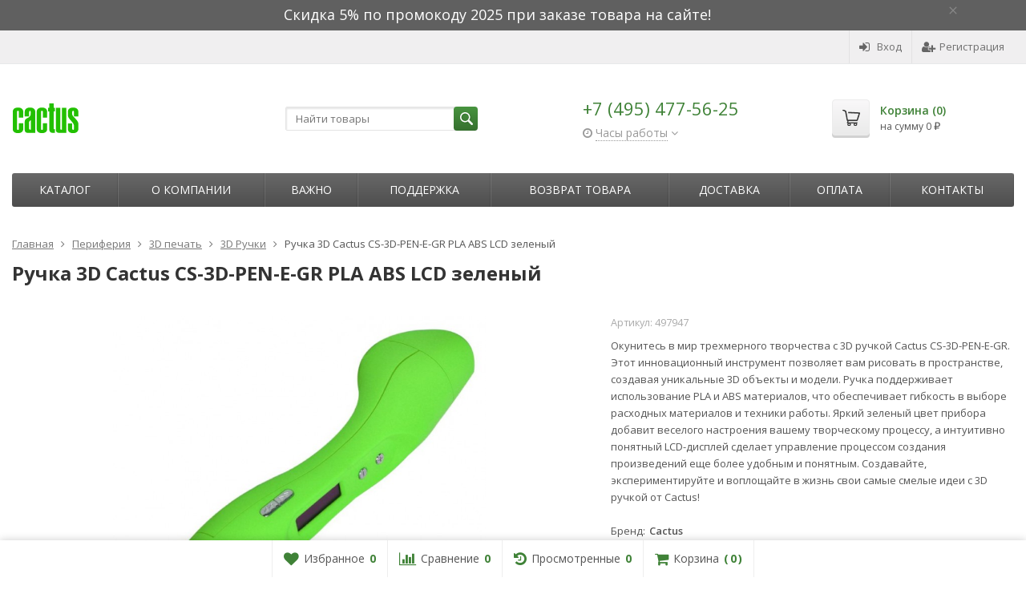

--- FILE ---
content_type: text/html; charset=utf-8
request_url: https://cactusshop.ru/ruchka-3d-cactus-cs-3d-pen-e-gr-pla-abs-lcd-zelenyj/
body_size: 19090
content:
<!DOCTYPE html>

<html lang="ru-RU">
<head prefix="product: http://ogp.me/ns/product#">
	<meta http-equiv="Content-Type" content="text/html; charset=utf-8">
	<meta name="viewport" content="width=device-width, initial-scale=1">
	<title>Ручка 3D Cactus CS-3D-PEN-E-GR купить, сравнить цены и характеристики. Доставка по всей России.</title>
	<meta name="Keywords" content="3D ручка Cactus, Ручка 3D Cactus зеленая, Cactus CS-3D-PEN-E-GR, 3D ручка PLA ABS, 3D печать ручкой, ручка для 3D моделирования, 3D ручка с LCD экраном, ручка для 3D творчества, зеленая 3D ручка Cactus, купить 3D ручку Cactus">
	<meta name="Description" content="Откройте дверь в мир трехмерного творчества с 3D ручкой Cactus CS-3D-PEN-E-GR! Идеальный инструмент для начинающих и профессионалов, поддерживает PLA и ABS материалы. Яркий зеленый цвет добавит стиля вашим проектам. Создавайте с легкостью благодаря удобному LCD-дисплею.">
	<link rel="shortcut icon" href="/favicon.ico">
				<!-- rss -->
							<link rel="alternate" type="application/rss+xml" title="Официальный партнер Cactus в России" href="https://cactusshop.ru/blog/rss/">
			
	<!-- CSS -->
	<link href="/wa-content/font/ruble/arial/fontface.css?v9.2.0.61" rel="stylesheet">
	
	<link href="//maxcdn.bootstrapcdn.com/font-awesome/latest/css/font-awesome.min.css" rel="stylesheet">
	<link href="/wa-data/public/site/themes/supreme/css/bootstrap-custom.css?v1.7.3.4" rel="stylesheet">
	<link href="/wa-data/public/site/themes/supreme/css/site.css?v1.7.3.4" rel="stylesheet">
	

			<!-- wa CSS -->
		<link href="/wa-apps/shop/plugins/quickorder/js/dialog/jquery.dialog.min.css?2.11.4" rel="stylesheet">
<link href="/wa-apps/shop/plugins/quickorder/css/frontend.min.css?2.11.4" rel="stylesheet">

		<!-- /wa CSS -->
	
	<!--[if lt IE 9]>
		<script src="/wa-data/public/site/themes/supreme/js/respond.min.js?v1.7.3.4"></script>
		<script src="/wa-data/public/site/themes/supreme/js/html5shiv.min.js?v1.7.3.4"></script>
	<![endif]-->

	<script src="/wa-content/js/jquery/jquery-1.11.1.min.js?v2.7.2"></script>
	<script src="/wa-content/js/jquery/jquery-migrate-1.2.1.min.js?v2.7.2"></script>

	<link href="https://fonts.googleapis.com/css?family=Open+Sans:400,600,700&amp;subset=cyrillic" rel="stylesheet">

	
	<script src="/wa-data/public/site/themes/supreme/js/lib.min.js?v1.7.3.4"></script>

		
				
			
								
	
	

	<script>
		var vars = {"site":{"path":{}},"enable_ajax_search":"1","site_max_width":"1300","content_width":"967.50","shop":{"cart_url":"\/cart\/"}};
	</script>

	<script src="/wa-data/public/site/themes/supreme/js/supreme.js?v1.7.3.4"></script>

	
			
<link href="/wa-data/public/shop/themes/supreme/css/shop.css?v1.7.3.4" rel="stylesheet">



<script>
$(window).load(function() {
	$('.product-list img, .cart img, .side_gallery img, .side_products img, .more-images img').retina();
});
</script>

<script src="/wa-data/public/shop/themes/supreme/js/supreme.shop.js?v1.7.3.4"></script>


<script src="/wa-data/public/shop/themes/supreme/js/product.js?v1.7.3.4"></script>




				<script>
			$(function(){
				$.cookie('products_per_page', 24, {expires: 30, path: '/'});
				
			});
		</script>
	
	<!-- plugin hook: 'frontend_head' -->
	
	<style id="quickorder-inline-styles" data-inline-css="1">[data-quickorder-cb]{background:rgba(243,243,243,1);color:#000;-webkit-border-radius:5px;-moz-border-radius:5px;border-radius:5px;font-family:Arial,sans-serif;font-size:14px;font-style:normal;font-weight:normal;padding:10px 25px;margin-top:10px;margin-bottom:10px;text-align:center}[data-quickorder-cb]:hover{background:rgba(222,222,222,1)}[data-quickorder-cb]{display:table}.quickorder-form[data-quickorder-cf]{background:rgba(255,255,255,1);color:#5e5e5e;-webkit-border-radius:5px;-moz-border-radius:5px;border-radius:5px}[data-quickorder-cf] .quickorder-methods .s-quickorder-method{-webkit-border-radius:5px;-moz-border-radius:5px;border-radius:5px}[data-quickorder-cf] .quickorder-popup{-webkit-border-radius:5px;-moz-border-radius:5px;border-radius:5px}.quickorder-form [data-quickorder-cfh]{background:rgba(243,243,243,1);color:#000;font-family:Arial,sans-serif;font-size:24px;font-style:normal;font-weight:normal;padding:10px 15px}[data-quickorder-cf] [data-quickorder-close]{right:15px}[data-quickorder-cf] .quickorder-popup-head{background:rgba(243,243,243,1);color:#000}[data-quickorder-cf] .quickorder-popup{border:2px solid rgba(243,243,243,1)}.quickorder-form [data-quickorder-ct]{font-size:14px;font-style:normal;font-weight:bold}.quickorder-form [data-quickorder-cfs]{padding:7px;-webkit-border-radius:5px;-moz-border-radius:5px;border-radius:5px;border:1px solid #ccc;width:100%}[data-quickorder-cf] .quickorder-methods .s-quickorder-method{border:1px solid #ccc}[data-quickorder-cf] .quickorder-methods-form .wa-value input,[data-quickorder-cf] .quickorder-methods-form .wa-value select,[data-quickorder-cf] .wa-captcha-input,[data-quickorder-cf] .quickorder-methods-form .wa-value textarea{padding:7px;-webkit-border-radius:5px;-moz-border-radius:5px;border-radius:5px;border:1px solid #ccc}.quickorder-form [data-quickorder-cff]{padding:20px;text-align:center}.quickorder-form [data-quickorder-cfb]{background:rgba(243,243,243,1);color:#000;-webkit-border-radius:5px;-moz-border-radius:5px;border-radius:5px;font-family:Arial,sans-serif;font-size:14px;font-style:normal;font-weight:normal;padding:10px 25px;text-align:center}.quickorder-form [data-quickorder-cfb]:hover{background:rgba(222,222,222,1)}[data-quickorder-cf] .quickorder-methods .s-quickorder-method:hover,[data-quickorder-cf] .quickorder-methods .s-quickorder-method.selected{background:rgba(243,243,243,.1)}[data-quickorder-cf] .quickorder-quantity-volume:hover{background:rgba(243,243,243,.1)}[data-quickorder-cf] .quickorder-popup input[type="button"]{background:rgba(243,243,243,1);color:#000;-webkit-border-radius:5px;-moz-border-radius:5px;border-radius:5px;font-family:Arial,sans-serif;font-size:14px;font-style:normal;font-weight:normal;padding:10px 25px;text-align:center}[data-quickorder-cf] .quickorder-popup input[type="button"]:hover{background:rgba(222,222,222,1)}[data-quickorder-pb]{background:rgba(243,243,243,1);color:#000;-webkit-border-radius:5px;-moz-border-radius:5px;border-radius:5px;font-family:Arial,sans-serif;font-size:14px;font-style:normal;font-weight:normal;padding:10px 25px;margin-top:10px;margin-bottom:10px;text-align:center}[data-quickorder-pb]:hover{background:rgba(222,222,222,1)}[data-quickorder-pb]{display:table}.quickorder-form[data-quickorder-pf]{background:rgba(255,255,255,1);color:#5e5e5e;-webkit-border-radius:5px;-moz-border-radius:5px;border-radius:5px}[data-quickorder-pf] .quickorder-methods .s-quickorder-method{-webkit-border-radius:5px;-moz-border-radius:5px;border-radius:5px}[data-quickorder-pf] .quickorder-popup{-webkit-border-radius:5px;-moz-border-radius:5px;border-radius:5px}.quickorder-form [data-quickorder-pfh]{background:rgba(243,243,243,1);color:#000;font-family:Arial,sans-serif;font-size:24px;font-style:normal;font-weight:normal;padding:10px 15px}[data-quickorder-pf] [data-quickorder-close]{right:15px}[data-quickorder-pf] .quickorder-popup-head{background:rgba(243,243,243,1);color:#000}[data-quickorder-pf] .quickorder-popup{border:2px solid rgba(243,243,243,1)}.quickorder-form [data-quickorder-pt]{font-size:14px;font-style:normal;font-weight:bold}.quickorder-form [data-quickorder-pfs]{padding:7px;-webkit-border-radius:5px;-moz-border-radius:5px;border-radius:5px;border:1px solid #ccc;width:100%}[data-quickorder-pf] .quickorder-methods .s-quickorder-method{border:1px solid #ccc}[data-quickorder-pf] .quickorder-methods-form .wa-value input,[data-quickorder-pf] .quickorder-methods-form .wa-value select,[data-quickorder-pf] .wa-captcha-input,[data-quickorder-pf] .quickorder-methods-form .wa-value textarea{padding:7px;-webkit-border-radius:5px;-moz-border-radius:5px;border-radius:5px;border:1px solid #ccc}.quickorder-form [data-quickorder-pff]{padding:20px;text-align:center}.quickorder-form [data-quickorder-pfb]{background:rgba(243,243,243,1);color:#000;-webkit-border-radius:5px;-moz-border-radius:5px;border-radius:5px;font-family:Arial,sans-serif;font-size:14px;font-style:normal;font-weight:normal;padding:10px 25px;text-align:center}.quickorder-form [data-quickorder-pfb]:hover{background:rgba(222,222,222,1)}[data-quickorder-pf] .quickorder-methods .s-quickorder-method:hover,[data-quickorder-pf] .quickorder-methods .s-quickorder-method.selected{background:rgba(243,243,243,.1)}[data-quickorder-pf] .quickorder-quantity-volume:hover{background:rgba(243,243,243,.1)}[data-quickorder-pf] .quickorder-popup input[type="button"]{background:rgba(243,243,243,1);color:#000;-webkit-border-radius:5px;-moz-border-radius:5px;border-radius:5px;font-family:Arial,sans-serif;font-size:14px;font-style:normal;font-weight:normal;padding:10px 25px;text-align:center}[data-quickorder-pf] .quickorder-popup input[type="button"]:hover{background:rgba(222,222,222,1)}/* Добавляйте свой CSS ниже */
.quickorder-methods .s-quickorder-method.selected {background: #e2fbd9 !important;}
body .quickorder-form .wa-form .wa-field .wa-value {width: 100%;max-width: 100%;margin-left: 0px;}
body .quickorder-methods-form .wa-value .field > span {width: 100%;}
body .wa-form .wa-field .wa-value input[type="text"] {max-width: 100%;width: 100%;}
body .wa-form .wa-field .wa-name {font-weight: 300;}

body .quickorder-button, body .quickorder-button-cart {background-color: #5b5b5b;background-image: linear-gradient(to bottom, #686868 0%, #4e4e4e 100%);background-repeat: repeat-x;color: white;margin-top: 5px;}
body .quickorder-button {display: inline-block;margin-top: 10px;vertical-align: middle;}
body .quickorder-button:hover, body .quickorder-button-cart:hover {background: #717373;color: white;}

.quickorder-submit [data-quickorder-submit-button] {width: 100%;background-color: #36702f;background-image: linear-gradient(to bottom, #3f8237 0%, #2e5e28 100%);background-repeat: repeat-x;color: white;  }
.quickorder-submit [data-quickorder-submit-button]:hover {background-color: #2e5e28;background-image: linear-gradient(to bottom, #2e5e28 0%, #1e5e28 100%);color: white;  }
body .quickorder-wrapper--link .quickorder-button { background-color: transparent; background-image: none; color: #3d7d35; padding: 0 0 2px 0; height: auto; font-size: 13px; line-height: 1; font-size: 12px; border-bottom: 1px dashed; border-radius: 0; font-family: "Open Sans", Helvetica, Arial, sans-serif; }
body .quickorder-wrapper--link .quickorder-button:hover { border-bottom: 1px dashed transparent; }</style><script>jQuery(document).ready(function($) {$.quickorder.init({version:'2.11.4',isDebug:'0',isMobile:'0',messages:{"Select product sku":"\u0412\u044b\u0431\u0440\u0430\u0442\u044c \u0432\u0430\u0440\u0438\u0430\u043d\u0442 \u0442\u043e\u0432\u0430\u0440\u0430","Product with the selected option combination is not available for purchase":"\u0422\u043e\u0432\u0430\u0440 \u0441 \u0432\u044b\u0431\u0440\u0430\u043d\u043d\u044b\u043c\u0438 \u0445\u0430\u0440\u0430\u043a\u0442\u0435\u0440\u0438\u0441\u0442\u0438\u043a\u0430\u043c\u0438 \u043d\u0435 \u0434\u043e\u0441\u0442\u0443\u043f\u0435\u043d \u0434\u043b\u044f \u0437\u0430\u043a\u0430\u0437\u0430","This product is already selected":"\u0422\u043e\u0432\u0430\u0440 \u0443\u0436\u0435 \u0432\u044b\u0431\u0440\u0430\u043d","Fix the errors above":"\u0418\u0441\u043f\u0440\u0430\u0432\u044c\u0442\u0435 \u0434\u043e\u043f\u0443\u0449\u0435\u043d\u043d\u044b\u0435 \u043e\u0448\u0438\u0431\u043a\u0438","The shopping cart is empty":"\u041a\u043e\u0440\u0437\u0438\u043d\u0430 \u043f\u0443\u0441\u0442\u0430","Wait, please... Redirecting":"\u041f\u043e\u0436\u0430\u043b\u0443\u0439\u0441\u0442\u0430, \u043f\u043e\u0434\u043e\u0436\u0434\u0438\u0442\u0435... \u0418\u0434\u0435\u0442 \u043f\u0435\u0440\u0435\u043d\u0430\u043f\u0440\u0430\u0432\u043b\u0435\u043d\u0438\u0435","Field is required":"\u041e\u0431\u044f\u0437\u0430\u0442\u0435\u043b\u044c\u043d\u043e\u0435 \u043f\u043e\u043b\u0435","Fill in required fields":"\u0417\u0430\u043f\u043e\u043b\u043d\u0438\u0442\u0435 \u043e\u0431\u044f\u0437\u0430\u0442\u0435\u043b\u044c\u043d\u044b\u0435 \u043f\u043e\u043b\u044f","Your order is empty":"\u0412\u0430\u0448 \u0437\u0430\u043a\u0430\u0437 \u043f\u0443\u0441\u0442","Fill in captcha field":"\u0417\u0430\u043f\u043e\u043b\u043d\u0438\u0442\u0435 \u043f\u0440\u043e\u0432\u0435\u0440\u043e\u0447\u043d\u044b\u0439 \u043a\u043e\u0434","Terms and agreement":"\u0423\u0441\u043b\u043e\u0432\u0438\u044f \u0438 \u0441\u043e\u0433\u043b\u0430\u0448\u0435\u043d\u0438\u044f","Phone format is not correct.<br>Use this one:":"\u041d\u0435\u043a\u043e\u0440\u0440\u0435\u043a\u0442\u043d\u044b\u0439 \u0444\u043e\u0440\u043c\u0430\u0442 \u0442\u0435\u043b\u0435\u0444\u043e\u043d\u0430.<br>\u0418\u0441\u043f\u043e\u043b\u044c\u0437\u0443\u0439\u0442\u0435 \u0442\u0430\u043a\u043e\u0439:","Shipping method has errors. Please, fix them.":"\u041c\u0435\u0442\u043e\u0434\u044b \u0434\u043e\u0441\u0442\u0430\u0432\u043a\u0438 \u0441\u043e\u0434\u0435\u0440\u0436\u0430\u0442 \u043e\u0448\u0438\u0431\u043a\u0438. \u041f\u043e\u0436\u0430\u043b\u0443\u0439\u0441\u0442\u0430, \u0438\u0441\u043f\u0440\u0430\u0432\u044c\u0442\u0435 \u0438\u0445.","Payment method has errors. Please, fix them.":"\u041c\u0435\u0442\u043e\u0434\u044b \u043e\u043f\u043b\u0430\u0442\u044b \u0441\u043e\u0434\u0435\u0440\u0436\u0430\u0442 \u043e\u0448\u0438\u0431\u043a\u0438. \u041f\u043e\u0436\u0430\u043b\u0443\u0439\u0441\u0442\u0430, \u0438\u0441\u043f\u0440\u0430\u0432\u044c\u0442\u0435 \u0438\u0445.","Minimal sum of order is %s":"\u041c\u0438\u043d\u0438\u043c\u0430\u043b\u044c\u043d\u0430\u044f \u0441\u0443\u043c\u043c\u0430 \u0437\u0430\u043a\u0430\u0437\u0430 %s","Minimal sum of each product is":"\u041c\u0438\u043d\u0438\u043c\u0430\u043b\u044c\u043d\u0430\u044f \u0441\u0442\u043e\u0438\u043c\u043e\u0441\u0442\u044c \u043a\u0430\u0436\u0434\u043e\u0433\u043e \u0442\u043e\u0432\u0430\u0440\u0430 %s","Minimal quantity of products is":"\u041c\u0438\u043d\u0438\u043c\u0430\u043b\u044c\u043d\u043e\u0435 \u043a\u043e\u043b\u0438\u0447\u0435\u0441\u0442\u0432\u043e \u0442\u043e\u0432\u0430\u0440\u043e\u0432","Minimal quantity of each product is":"\u041c\u0438\u043d\u0438\u043c\u0430\u043b\u044c\u043d\u043e\u0435 \u043a\u043e\u043b\u0438\u0447\u0435\u0441\u0442\u0432\u043e \u043a\u0430\u0436\u0434\u043e\u0433\u043e \u0442\u043e\u0432\u0430\u0440\u0430","Wait, please..":"\u041f\u043e\u0436\u0430\u043b\u0443\u0439\u0441\u0442\u0430, \u043f\u043e\u0434\u043e\u0436\u0434\u0438\u0442\u0435.."},currency:{"code":"RUB","sign":"\u0440\u0443\u0431.","sign_html":"<span class=\"ruble\">\u20bd<\/span>","sign_position":1,"sign_delim":" ","decimal_point":",","frac_digits":"2","thousands_sep":" "},usingPlugins:0,contactUpdate:0,popupClose:1,replace78:0,minimal:{"price":"1500","product_sum":"","total_quantity":"","product_quantity":""},productButton:'[data-quickorder-product-button]',cartButton:'[data-quickorder-cart-button]',analytics:{"cart":{"ga_counter":"","ya_counter":"","yaecom":"","yaecom_goal_id":"","yaecom_container":"","ya_fopen":"","ya_submit":"","ya_submit_error":"","ga_category_fopen":"","ga_action_fopen":"","ga_category_submit":"","ga_action_submit":"","ga_category_submit_error":"","ga_action_submit_error":""},"product":{"ga_counter":"","ya_counter":"","yaecom":"","yaecom_goal_id":"","yaecom_container":"","ya_fopen":"","ya_submit":"","ya_submit_error":"","ga_category_fopen":"","ga_action_fopen":"","ga_category_submit":"","ga_action_submit":"","ga_category_submit_error":"","ga_action_submit_error":""}},urls:{getProductSkus:'/quickorder/getProductSkus/',shipping:'/quickorder/shipping/update/',update:'/quickorder/update/',load:'/quickorder/load/',payment:'/quickorder/payment/',send:'/quickorder/send/',service:'/quickorder/service/update/',cartSaveUrl:{shop:'https://cactusshop.ru/cart/save/',plugin:'https://cactusshop.ru/my/'},cartDeleteUrl:{shop:'https://cactusshop.ru/cart/delete/',plugin:'https://cactusshop.ru/my/'},cartAddUrl:{shop:'https://cactusshop.ru/cart/add/',plugin:'https://cactusshop.ru/my/'}}});});</script>
	
			<link href="/wa-data/public/site/themes/supreme/themes/green1/theme.css?v1.7.3.4" rel="stylesheet">
	
			<!-- wa headJs -->
		<meta property="og:type" content="website" />
<meta property="og:title" content="Ручка 3D Cactus CS-3D-PEN-E-GR купить, сравнить цены и характеристики. Доставка по всей России." />
<meta property="og:description" content="Откройте дверь в мир трехмерного творчества с 3D ручкой Cactus CS-3D-PEN-E-GR! Идеальный инструмент для начинающих и профессионалов, поддерживает PLA и ABS материалы. Яркий зеленый цвет добавит стиля вашим проектам. Создавайте с легкостью благодаря удобному LCD-дисплею." />
<meta property="og:image" content="https://cactusshop.ru/wa-data/public/shop/products/66/16/1666/images/2232/2232.750x0.jpg" />
<meta property="og:url" content="https://cactusshop.ru/ruchka-3d-cactus-cs-3d-pen-e-gr-pla-abs-lcd-zelenyj/" />
<meta property="product:price:amount" content="2900" />
<meta property="product:price:currency" content="RUB" />
<meta name="yandex-verification" content="873254f282696400" />
<meta name="mailru-domain" content="fo1i4AFC7JqFif79" />
<!-- Yandex.Metrika counter -->
<script type="text/javascript" >
   (function(m,e,t,r,i,k,a){m[i]=m[i]||function(){(m[i].a=m[i].a||[]).push(arguments)};
   m[i].l=1*new Date();k=e.createElement(t),a=e.getElementsByTagName(t)[0],k.async=1,k.src=r,a.parentNode.insertBefore(k,a)})
   (window, document, "script", "https://mc.yandex.ru/metrika/tag.js", "ym");

   ym(49101346, "init", {
        clickmap:true,
        trackLinks:true,
        accurateTrackBounce:true,
        webvisor:true,
        ecommerce:"dataLayer"
   });
</script>
<noscript><div><img src="https://mc.yandex.ru/watch/49101346" style="position:absolute; left:-9999px;" alt="" /></div></noscript>
<!-- /Yandex.Metrika counter -->

<!-- Google Tag Manager -->
<script>(function(w,d,s,l,i){w[l]=w[l]||[];w[l].push({'gtm.start':
new Date().getTime(),event:'gtm.js'});var f=d.getElementsByTagName(s)[0],
j=d.createElement(s),dl=l!='dataLayer'?'&l='+l:'';j.async=true;j.src=
'https://www.googletagmanager.com/gtm.js?id='+i+dl;f.parentNode.insertBefore(j,f);
})(window,document,'script','dataLayer','GTM-P68JSGX');</script>
<!-- End Google Tag Manager -->
<script type="text/javascript">
(function(i,s,o,g,r,a,m){i['GoogleAnalyticsObject']=r;i[r]=i[r]||function(){
(i[r].q=i[r].q||[]).push(arguments)},i[r].l=1*new Date();a=s.createElement(o),
m=s.getElementsByTagName(o)[0];a.async=1;a.src=g;m.parentNode.insertBefore(a,m)
})(window,document,'script','//www.google-analytics.com/analytics.js','ga');
ga('create', 'UA-160635812-1', 'auto');
ga('send', 'pageview');

</script>
		<!-- / wa headJs -->
				<!-- wa JS -->
		<script src="/wa-apps/shop/plugins/quickorder/js/dialog/jquery.dialog.min.js?2.11.4"></script>
<script src="/wa-apps/shop/plugins/quickorder/js/frontend.min.js?2.11.4"></script>

		<!-- / wa JS -->
	
	
						
	
		
	
	
	
	
	
	
			<style>
		.site_max_width .container-fluid {
			max-width: 1330px;
		}

		#homeslider_photos.stacked .item-in{
			width: 967.50px;
		}

		#homeslider_photos.fw .item-in,
		#homeslider_photos.not_fw .item-in {
			width: 1300px;
		}

		.bg_tex .site_wrap,
		.bg_img .site_wrap {
			max-width: 1380px;
		}
		</style>
	
	
						<!-- block: 'supreme.head' -->
			<meta name="cmsmagazine" content="0de1bce7a34ea1d91c95c81b0ba94cf9" />
<meta name="wa-expert-hash" content="7d9704cde8cb585c973724a5fe3db223a7aef7" />
		
					</head>
<body class=" theme-green1 theme_not_flat site_max_width mob_fixed_panel_pos-top " >



<div class="remodal-bg">
		<div class="fixed_toolbar-placeholder"></div>
	<div id="fixed_toolbar">
		<div class="container-fluid">
			<ul class="no-marker">
				<li id="ft_favorites">
					   
					<a href="/search/?get=favorites" rel="nofollow">
						<i class="fa fa-heart fa-lg"></i>
						<span class="item_title hidden-xs">Избранное</span>
						<span class="count">0</span>
					</a>
				</li>

				<li id="ft_compare">
																										<a href="/compare/" rel="nofollow">
						<i class="fa fa-bar-chart fa-lg"></i>
						<span class="item_title hidden-xs">Сравнение</span>
						<span class="count">0</span>
					</a>
				</li>

				<li id="ft_viewed">
					   					<a href="/search/?get=viewed" rel="nofollow">
						<i class="fa fa-history fa-lg"></i>
						<span class="item_title hidden-xs">Просмотренные</span>
						<span class="count">0</span>
					</a>
				</li>

				<li id="ft_cart" class="cart cart-bottom">
										
																						
					<a href="/order/" class="empty" rel="nofollow">
						<i class="fa fa-shopping-cart fa-lg"></i>
						<span class="item_title hidden-xs">Корзина</span>
						<span class="cart_count cart-count count">0</span>
						<span class="cart_total cart-total hidden-xs">0 <span class="ruble">₽</span></span>
					</a>
				</li>
			</ul>
		</div>
	</div>

<div class="site_wrap">

	<div id="topnav" class="has_site_menu">
	<div class="container-fluid">
		<nav class="topnav-in">
							<div class="auth_menu">
					<ul class="menu">

						
						
						
																				<li class="h_login"><a href="/login/" rel="nofollow"><i class="fa fa-sign-in"></i>Вход</a></li>
							<li class="h_reg"><a href="/signup/" rel="nofollow"><i class="fa fa-user-plus"></i>Регистрация</a></li>
																		</ul>
				</div>
			
							<div class="site_menu">
					<ul class="menu hidden-xs">
						
																			
						
						<li class="menu-more hassub hidden">
							<a href="#">Ещё <i class="fa fa-angle-down"></i></a>
							<ul class="submenu dropdown-menu"></ul>
						</li>
					</ul>
				</div>
			
							<div class="h_search visible-sm-block visible-xs-block">
					<!-- product search -->
					<form method="get" action="/search/" class="search">
						<input class="search-field" autocomplete="off" type="search" name="query"  placeholder="Найти товары">
						<button class="btn btn-primary" type="submit"><i></i></button>
					</form>
				</div>
					</nav>
		<div class="clear-both"></div>
	</div>
</div>
<!-- / #topnav -->

	<header id="header" class="container-fluid">
	<div class="row">
		<div class="col col-md-3 col-sm-4 col-xs-6 h_logo">
			<a href="/">
									<img src="/wa-data/public/site/themes/supreme/img/logo.png?v1646127568" alt="Официальный партнер Cactus в России">
							</a>
		</div>

					<div class="col col-md-3 col-xs-6 h_search hidden-xs hidden-sm">
				<form method="get" action="/search/" class="search">
					<input class="search-field" id="search" autocomplete="off" type="search" name="query"  placeholder="Найти товары">
					<button class="btn btn-primary" type="submit"><i></i></button>
				</form>

							</div>

							<div class="col col-md-3 col-sm-4 col-xs-6 h_contacts">
					<div class="in">
													<div class="phone">+7 (495) 477-56-25</div>
						
																				<div class="s-schedule-wrapper" id="js-header-schedule-wrapper">
								<div class="s-visible">
									<div class="s-label-wrapper js-show-schedule" title="Часы работы">
										<i class="fa fa-clock-o" aria-hidden="true"></i>
										<span>Часы работы</span>
										<i class="fa arrow-toggle"></i>
									</div>
								</div>
								<div class="s-hidden bottom right">
									<div class="s-days-wrapper">
																					<div class="s-day-wrapper">
												<div class="s-date">Понедельник</div>
												<div class="s-value">
																											<div class="s-time">09:00 &mdash; 18:00</div>
																									</div>
											</div>
																					<div class="s-day-wrapper">
												<div class="s-date">Вторник</div>
												<div class="s-value">
																											<div class="s-time">09:00 &mdash; 18:00</div>
																									</div>
											</div>
																					<div class="s-day-wrapper">
												<div class="s-date">Среда</div>
												<div class="s-value">
																											<div class="s-time">09:00 &mdash; 18:00</div>
																									</div>
											</div>
																					<div class="s-day-wrapper">
												<div class="s-date">Четверг</div>
												<div class="s-value">
																											<div class="s-time">09:00 &mdash; 18:00</div>
																									</div>
											</div>
																					<div class="s-day-wrapper">
												<div class="s-date">Пятница</div>
												<div class="s-value">
																											<div class="s-time">09:00 &mdash; 18:00</div>
																									</div>
											</div>
																					<div class="s-day-wrapper">
												<div class="s-date">Суббота</div>
												<div class="s-value">
																											<div class="s-text">выходной</div>
																									</div>
											</div>
																					<div class="s-day-wrapper">
												<div class="s-date">Воскресенье</div>
												<div class="s-value">
																											<div class="s-text">выходной</div>
																									</div>
											</div>
																			</div>
									<i class="s-close-icon js-close-schedule" title="Закрыть">&times;</i>
								</div>
							</div>
											</div>
				</div>
			
			<div class="col col-md-3 col-sm-4 h_cart hidden-xs">
				<div class="in">
										
																						
					<a href="/order/" id="cart" class=" empty" rel="nofollow">
						<i class="icon"></i>
						<div class="cart_summary">
							Корзина (<span class="cart_count cart-count">0</span>)
						</div>
						<div class="cart_total_wrap">на сумму <span class="cart_total cart-total">0 <span class="ruble">₽</span></span></div>
					</a>
				</div>
			</div>
			</div>
</header>

	<div class="container-fluid menubars">
																			
				
	
		<div class="menubar h_menu1 visible-xs-block">
		<div class="menu_header clearfix">
			<span class="menu_toggle"><i class="fa fa-bars"></i>Меню</span>
		</div>
		<div class="menu_wrapper">
			<ul class="menu menu_dropdown"><li class=" hassub"><div class="link"><span class="sub_toggle"><i class="fa fa-plus"></i><i class="fa fa-minus"></i></span><a data-icon-id="1" href="/about/" title="О компании">О компании</a></div><div class="submenu sub_dropdown sub_all_levels"><div class="col "><ul class="level2"><li class=""><div class="link"><a data-icon-id="2" href="/about/manufacture/" title="Производство">Производство</a></div></li></ul></div><div class="col "><ul class="level2"><li class=""><div class="link"><a data-icon-id="12" href="/about/politika-sayta/" title="Политика сайта">Политика сайта</a></div></li></ul></div><div class="col "><ul class="level2"><li class=""><div class="link"><a data-icon-id="14" href="/about/polzovatelskoe-soglashenie/" title="Пользовательское соглашение">Пользовательское соглашение</a></div></li></ul></div></div></li><li class=""><div class="link"><a data-icon-id="15" href="/vazhno/" title="ВАЖНО">ВАЖНО</a></div></li><li class=" hassub"><div class="link"><span class="sub_toggle"><i class="fa fa-plus"></i><i class="fa fa-minus"></i></span><a data-icon-id="4" href="/support/" title="Поддержка">Поддержка</a></div><div class="submenu sub_dropdown sub_all_levels"><div class="col "><ul class="level2"><li class=""><div class="link"><a data-icon-id="5" href="/support/cert/" title="Сертификаты">Сертификаты</a></div></li><li class=""><div class="link"><a data-icon-id="6" href="/support/faq/" title="Вопрос ответ">Вопрос ответ</a></div></li></ul></div><div class="col "><ul class="level2"><li class=""><div class="link"><a data-icon-id="7" href="/support/insurance/" title="Страхование ответственности">Страхование ответственности</a></div></li></ul></div><div class="col "><ul class="level2"><li class=""><div class="link"><a data-icon-id="3" href="/support/callback/" title="Обратная связь">Обратная связь</a></div></li></ul></div></div></li><li class=""><div class="link"><a data-icon-id="13" href="/vozvrat-tovara/" title="Возврат товара">Возврат товара</a></div></li><li class=""><div class="link"><a data-icon-id="8" href="/dostavka/" title="Доставка">Доставка</a></div></li><li class=""><div class="link"><a data-icon-id="10" href="/oplata/" title="Оплата">Оплата</a></div></li><li class=""><div class="link"><a data-icon-id="9" href="/kontakty/" title="Контакты">Контакты</a></div></li></ul>
		</div>
	</div>
	
					
										<div class="menubar h_menu2 menu_dark">
			<div class="menu_header visible-xs-block clearfix">
				<span class="menu_toggle"><i class="fa fa-bars"></i>Каталог</span>
			</div>

			
			
			<div class="menu_wrapper hidden-xs clearfix">
				<ul class="menu menu_dropdown"><li class=" hassub"><div class="link"><span class="sub_toggle"><i class="fa fa-plus"></i><i class="fa fa-minus"></i></span><a data-icon-id="-1" href="#" title="Каталог">Каталог</a></div><div class="submenu sub_dropdown sub_one_level"><ul class="level2"><li class=""><div class="link"><a data-icon-id="13" href="/category/brother/" title="Brother">Brother</a></div></li><li class=""><div class="link"><a data-icon-id="14" href="/category/canon/" title="Canon">Canon</a></div></li><li class=""><div class="link"><a data-icon-id="15" href="/category/epson/" title="Epson">Epson</a></div></li><li class=""><div class="link"><a data-icon-id="16" href="/category/hewlett-packard/" title="Hewlett-Packard">Hewlett-Packard</a></div></li><li class=""><div class="link"><a data-icon-id="17" href="/category/konica/" title="Konica - Minolta">Konica - Minolta</a></div></li><li class=""><div class="link"><a data-icon-id="18" href="/category/kyocera/" title="Kyocera">Kyocera</a></div></li><li class=""><div class="link"><a data-icon-id="19" href="/category/lexmark/" title="Lexmark">Lexmark</a></div></li><li class=""><div class="link"><a data-icon-id="20" href="/category/oki/" title="Oki">Oki</a></div></li><li class=""><div class="link"><a data-icon-id="21" href="/category/panasonic/" title="Panasonic">Panasonic</a></div></li><li class=""><div class="link"><a data-icon-id="22" href="/category/ricoh/" title="Ricoh">Ricoh</a></div></li><li class=""><div class="link"><a data-icon-id="23" href="/category/samsung/" title="Samsung">Samsung</a></div></li><li class=""><div class="link"><a data-icon-id="24" href="/category/sharp/" title="Sharp">Sharp</a></div></li><li class=""><div class="link"><a data-icon-id="26" href="/category/xerox/" title="Xerox">Xerox</a></div></li><li class=""><div class="link"><a data-icon-id="71" href="/category/pantum/" title="Pantum">Pantum</a></div></li><li class=""><div class="link"><a data-icon-id="2" href="/category/struynye-kartridzhi/" title="Струйные картриджи">Струйные картриджи</a></div></li><li class=""><div class="link"><a data-icon-id="51" href="/category/matrichnye-kartridzhi/" title="Матричные картриджи">Матричные картриджи</a></div></li><li class=""><div class="link"><a data-icon-id="73" href="/category/kartridzhi-dlya-pechati-nakleek/" title="Картриджи для печати наклеек">Картриджи для печати наклеек</a></div></li><li class=" hassub"><div class="link"><span class="sub_toggle"><i class="fa fa-plus"></i><i class="fa fa-minus"></i></span><a data-icon-id="75" href="/category/mebel/" title="Мебель">Мебель</a></div><div class="submenu sub_dropdown sub_all_levels"><ul class="level3"><li class=" hassub"><div class="link"><span class="sub_toggle"><i class="fa fa-plus"></i><i class="fa fa-minus"></i></span><a data-icon-id="81" href="/category/mebel/kresla/" title="Кресла">Кресла</a></div><div class="submenu sub_dropdown sub_all_levels"><ul class="level4"><li class=""><div class="link"><a data-icon-id="84" href="/category/mebel/kresla/kresla-ofisnye/" title="Кресла офисные">Кресла офисные</a></div></li><li class=""><div class="link"><a data-icon-id="83" href="/category/mebel/kresla/kresla-detskie/" title="Кресла детские">Кресла детские</a></div></li><li class=""><div class="link"><a data-icon-id="82" href="/category/mebel/kresla/kresla-igrovye/" title="Кресла игровые">Кресла игровые</a></div></li></ul></div></li><li class=""><div class="link"><a data-icon-id="76" href="/category/mebel/stoly-dlya-kompyuterov/" title="Столы для компьютеров">Столы для компьютеров</a></div></li></ul></div></li><li class="active hassub"><div class="link"><span class="sub_toggle"><i class="fa fa-plus"></i><i class="fa fa-minus"></i></span><a data-icon-id="27" href="/category/periferiya/" title="Периферия">Периферия</a></div><div class="submenu sub_dropdown sub_all_levels"><ul class="level3"><li class=""><div class="link"><a data-icon-id="80" href="/category/periferiya/printery/" title="Принтеры">Принтеры</a></div></li><li class=" hassub"><div class="link"><span class="sub_toggle"><i class="fa fa-plus"></i><i class="fa fa-minus"></i></span><a data-icon-id="68" href="/category/periferiya/prezentatsionnoe-oborudovanie/" title="Презентационное оборудование">Презентационное оборудование</a></div><div class="submenu sub_dropdown sub_all_levels"><ul class="level4"><li class=""><div class="link"><a data-icon-id="72" href="/category/periferiya/prezentatsionnoe-oborudovanie/proektory/" title="Проекторы">Проекторы</a></div></li><li class=" hassub"><div class="link"><span class="sub_toggle"><i class="fa fa-plus"></i><i class="fa fa-minus"></i></span><a data-icon-id="28" href="/category/periferiya/prezentatsionnoe-oborudovanie/ekrany-dlya-proektorov/" title="Экраны для проекторов">Экраны для проекторов</a></div><div class="submenu sub_dropdown sub_all_levels"><ul class="level5"><li class=""><div class="link"><a data-icon-id="31" href="/category/periferiya/prezentatsionnoe-oborudovanie/ekrany-dlya-proektorov/napolnye-ekrany-dlya-proektorov/" title="Напольные экраны для проекторов">Напольные экраны для проекторов</a></div></li><li class=""><div class="link"><a data-icon-id="30" href="/category/periferiya/prezentatsionnoe-oborudovanie/ekrany-dlya-proektorov/ekrany-nastenno-potolochnye/" title="Экраны настенно-потолочные">Экраны настенно-потолочные</a></div></li><li class=""><div class="link"><a data-icon-id="29" href="/category/periferiya/prezentatsionnoe-oborudovanie/ekrany-dlya-proektorov/ekrany-motorizovannye/" title="Экраны моторизованные">Экраны моторизованные</a></div></li><li class=""><div class="link"><a data-icon-id="74" href="/category/periferiya/prezentatsionnoe-oborudovanie/ekrany-dlya-proektorov/ekrany-na-rame/" title="Экраны на раме">Экраны на раме</a></div></li></ul></div></li><li class=""><div class="link"><a data-icon-id="44" href="/category/periferiya/prezentatsionnoe-oborudovanie/kronshteyny-dlya-proektorov/" title="Кронштейны для проекторов">Кронштейны для проекторов</a></div></li><li class=""><div class="link"><a data-icon-id="69" href="/category/periferiya/prezentatsionnoe-oborudovanie/stoly-dlya-proektora/" title="Столы для проектора">Столы для проектора</a></div></li><li class=""><div class="link"><a data-icon-id="70" href="/category/periferiya/prezentatsionnoe-oborudovanie/aksessuary-dlya-proektorov/" title="Аксессуары для проекторов">Аксессуары для проекторов</a></div></li><li class=" hassub"><div class="link"><span class="sub_toggle"><i class="fa fa-plus"></i><i class="fa fa-minus"></i></span><a data-icon-id="54" href="/category/periferiya/prezentatsionnoe-oborudovanie/demonstratsionnye-doski/" title="Демонстрационные доски">Демонстрационные доски</a></div><div class="submenu sub_dropdown sub_all_levels"><ul class="level5"><li class=""><div class="link"><a data-icon-id="58" href="/category/periferiya/prezentatsionnoe-oborudovanie/demonstratsionnye-doski/magnitno-markernye-doski/" title="Магнитно-маркерные доски">Магнитно-маркерные доски</a></div></li><li class=""><div class="link"><a data-icon-id="57" href="/category/periferiya/prezentatsionnoe-oborudovanie/demonstratsionnye-doski/gibkie-markernye-doski/" title="Гибкие маркерные доски">Гибкие маркерные доски</a></div></li><li class=""><div class="link"><a data-icon-id="56" href="/category/periferiya/prezentatsionnoe-oborudovanie/demonstratsionnye-doski/steklyannye-doski/" title="Стеклянные доски">Стеклянные доски</a></div></li><li class=""><div class="link"><a data-icon-id="55" href="/category/periferiya/prezentatsionnoe-oborudovanie/demonstratsionnye-doski/probkovye-doski/" title="Пробковые доски">Пробковые доски</a></div></li></ul></div></li><li class=""><div class="link"><a data-icon-id="59" href="/category/periferiya/prezentatsionnoe-oborudovanie/flipcharty/" title="Флипчарты">Флипчарты</a></div></li></ul></div></li><li class=" hassub"><div class="link"><span class="sub_toggle"><i class="fa fa-plus"></i><i class="fa fa-minus"></i></span><a data-icon-id="46" href="/category/periferiya/materialy-dlya-zapravki/" title="Материалы для заправки">Материалы для заправки</a></div><div class="submenu sub_dropdown sub_all_levels"><ul class="level4"><li class=""><div class="link"><a data-icon-id="50" href="/category/periferiya/materialy-dlya-zapravki/barabany/" title="Барабаны">Барабаны</a></div></li><li class=""><div class="link"><a data-icon-id="49" href="/category/periferiya/materialy-dlya-zapravki/zapravochnye-nabory/" title="Заправочные наборы">Заправочные наборы</a></div></li><li class=""><div class="link"><a data-icon-id="48" href="/category/periferiya/materialy-dlya-zapravki/toner/" title="Тонер">Тонер</a></div></li><li class=""><div class="link"><a data-icon-id="47" href="/category/periferiya/materialy-dlya-zapravki/chernila/" title="Чернила">Чернила</a></div></li></ul></div></li><li class="active hassub"><div class="link"><span class="sub_toggle"><i class="fa fa-plus"></i><i class="fa fa-minus"></i></span><a data-icon-id="64" href="/category/periferiya/3d-pechat/" title="3D печать">3D печать</a></div><div class="submenu sub_dropdown sub_all_levels"><ul class="level4"><li class="active"><div class="link"><a data-icon-id="38" href="/category/periferiya/3d-pechat/3d-ruchki/" title="3D Ручки">3D Ручки</a></div></li><li class=""><div class="link"><a data-icon-id="77" href="/category/periferiya/3d-pechat/plastik-dlya-3d-ruchki/" title="Пластик для 3D ручки">Пластик для 3D ручки</a></div></li><li class=""><div class="link"><a data-icon-id="39" href="/category/periferiya/3d-pechat/plastik-dlya-3d-printera/" title="Пластик для 3D принтера">Пластик для 3D принтера</a></div></li></ul></div></li><li class=""><div class="link"><a data-icon-id="62" href="/category/periferiya/sredstva-peredvizheniya/" title="Средства передвижения">Средства передвижения</a></div></li><li class=""><div class="link"><a data-icon-id="45" href="/category/periferiya/melkaya-elektronika/" title="Мелкая электроника">Мелкая электроника</a></div></li><li class=""><div class="link"><a data-icon-id="61" href="/category/periferiya/perepletchiki/" title="Переплетчики">Переплетчики</a></div></li><li class=""><div class="link"><a data-icon-id="60" href="/category/periferiya/laminatory/" title="Ламинаторы">Ламинаторы</a></div></li><li class=""><div class="link"><a data-icon-id="65" href="/category/periferiya/kovriki-dlya-myshi/" title="Коврики для мыши">Коврики для мыши</a></div></li><li class=""><div class="link"><a data-icon-id="67" href="/category/periferiya/seyfy/" title="Сейфы">Сейфы</a></div></li><li class=""><div class="link"><a data-icon-id="52" href="/category/periferiya/shredery/" title="Шредеры">Шредеры</a></div></li><li class=""><div class="link"><a data-icon-id="63" href="/category/periferiya/korziny-dlya-bumag/" title="Корзины для бумаг">Корзины для бумаг</a></div></li><li class=" hassub"><div class="link"><span class="sub_toggle"><i class="fa fa-plus"></i><i class="fa fa-minus"></i></span><a data-icon-id="40" href="/category/periferiya/chistyashchie-sredstva/" title="Чистящие средства">Чистящие средства</a></div><div class="submenu sub_dropdown sub_all_levels"><ul class="level4"><li class=""><div class="link"><a data-icon-id="43" href="/category/periferiya/chistyashchie-sredstva/chistyashchie-nabory-dlya-tekhniki/" title="Чистящие наборы для техники">Чистящие наборы для техники</a></div></li><li class=""><div class="link"><a data-icon-id="42" href="/category/periferiya/chistyashchie-sredstva/pnevmaticheskie-ochistiteli/" title="Пневматические очистители">Пневматические очистители</a></div></li><li class=""><div class="link"><a data-icon-id="41" href="/category/periferiya/chistyashchie-sredstva/sprey-dlya-ochistki-konditsionerov/" title="Спрей для очистки кондиционеров">Спрей для очистки кондиционеров</a></div></li><li class=""><div class="link"><a data-icon-id="66" href="/category/periferiya/chistyashchie-sredstva/antisepticheskie-sredstva/" title="Антисептические средства">Антисептические средства</a></div></li></ul></div></li><li class=" hassub"><div class="link"><span class="sub_toggle"><i class="fa fa-plus"></i><i class="fa fa-minus"></i></span><a data-icon-id="32" href="/category/periferiya/bumaga/" title="Бумага">Бумага</a></div><div class="submenu sub_dropdown sub_all_levels"><ul class="level4"><li class=""><div class="link"><a data-icon-id="53" href="/category/periferiya/bumaga/shirokoformatnaya-bumaga/" title="Широкоформатная бумага">Широкоформатная бумага</a></div></li><li class=""><div class="link"><a data-icon-id="37" href="/category/periferiya/bumaga/termotransfer/" title="Термотрансфер">Термотрансфер</a></div></li><li class=""><div class="link"><a data-icon-id="36" href="/category/periferiya/bumaga/plyonki-dlya-laminirovaniya/" title="Плёнки для ламинирования">Плёнки для ламинирования</a></div></li><li class=""><div class="link"><a data-icon-id="35" href="/category/periferiya/bumaga/kalka/" title="Калька">Калька</a></div></li><li class=""><div class="link"><a data-icon-id="34" href="/category/periferiya/bumaga/fotobumaga/" title="Фотобумага">Фотобумага</a></div></li><li class=""><div class="link"><a data-icon-id="33" href="/category/periferiya/bumaga/ofisnaya-bumaga/" title="Офисная бумага">Офисная бумага</a></div></li></ul></div></li></ul></div></li></ul></div></li><li class=" hassub"><div class="link"><span class="sub_toggle"><i class="fa fa-plus"></i><i class="fa fa-minus"></i></span><a data-icon-id="1" href="/about/" title="О компании">О компании</a></div><div class="submenu sub_dropdown sub_all_levels"><div class="col "><ul class="level2"><li class=""><div class="link"><a data-icon-id="2" href="/about/manufacture/" title="Производство">Производство</a></div></li><li class=""><div class="link"><a data-icon-id="12" href="/about/politika-sayta/" title="Политика сайта">Политика сайта</a></div></li><li class=""><div class="link"><a data-icon-id="14" href="/about/polzovatelskoe-soglashenie/" title="Пользовательское соглашение">Пользовательское соглашение</a></div></li></ul></div></div></li><li class=""><div class="link"><a data-icon-id="15" href="/vazhno/" title="ВАЖНО">ВАЖНО</a></div></li><li class=" hassub"><div class="link"><span class="sub_toggle"><i class="fa fa-plus"></i><i class="fa fa-minus"></i></span><a data-icon-id="4" href="/support/" title="Поддержка">Поддержка</a></div><div class="submenu sub_dropdown sub_all_levels"><div class="col "><ul class="level2"><li class=""><div class="link"><a data-icon-id="5" href="/support/cert/" title="Сертификаты">Сертификаты</a></div></li><li class=""><div class="link"><a data-icon-id="6" href="/support/faq/" title="Вопрос ответ">Вопрос ответ</a></div></li><li class=""><div class="link"><a data-icon-id="7" href="/support/insurance/" title="Страхование ответственности">Страхование ответственности</a></div></li><li class=""><div class="link"><a data-icon-id="3" href="/support/callback/" title="Обратная связь">Обратная связь</a></div></li></ul></div></div></li><li class=""><div class="link"><a data-icon-id="13" href="/vozvrat-tovara/" title="Возврат товара">Возврат товара</a></div></li><li class=""><div class="link"><a data-icon-id="8" href="/dostavka/" title="Доставка">Доставка</a></div></li><li class=""><div class="link"><a data-icon-id="10" href="/oplata/" title="Оплата">Оплата</a></div></li><li class=""><div class="link"><a data-icon-id="9" href="/kontakty/" title="Контакты">Контакты</a></div></li><li class="menu-more hassub hidden"><div class="link"><a href="#">...</a></div><div class="submenu sub_dropdown sub_one_level"><ul class="level2"></ul></div></li></ul>
			</div>
			<div class="menu_wrapper hidden-sm hidden-md hidden-lg clearfix">
				<ul class="menu menu_dropdown"><li class=""><div class="link"><a data-icon-id="13" href="/category/brother/" title="Brother">Brother</a></div></li><li class=""><div class="link"><a data-icon-id="14" href="/category/canon/" title="Canon">Canon</a></div></li><li class=""><div class="link"><a data-icon-id="15" href="/category/epson/" title="Epson">Epson</a></div></li><li class=""><div class="link"><a data-icon-id="16" href="/category/hewlett-packard/" title="Hewlett-Packard">Hewlett-Packard</a></div></li><li class=""><div class="link"><a data-icon-id="17" href="/category/konica/" title="Konica - Minolta">Konica - Minolta</a></div></li><li class=""><div class="link"><a data-icon-id="18" href="/category/kyocera/" title="Kyocera">Kyocera</a></div></li><li class=""><div class="link"><a data-icon-id="19" href="/category/lexmark/" title="Lexmark">Lexmark</a></div></li><li class=""><div class="link"><a data-icon-id="20" href="/category/oki/" title="Oki">Oki</a></div></li><li class=""><div class="link"><a data-icon-id="21" href="/category/panasonic/" title="Panasonic">Panasonic</a></div></li><li class=""><div class="link"><a data-icon-id="22" href="/category/ricoh/" title="Ricoh">Ricoh</a></div></li><li class=""><div class="link"><a data-icon-id="23" href="/category/samsung/" title="Samsung">Samsung</a></div></li><li class=""><div class="link"><a data-icon-id="24" href="/category/sharp/" title="Sharp">Sharp</a></div></li><li class=""><div class="link"><a data-icon-id="26" href="/category/xerox/" title="Xerox">Xerox</a></div></li><li class=""><div class="link"><a data-icon-id="71" href="/category/pantum/" title="Pantum">Pantum</a></div></li><li class=""><div class="link"><a data-icon-id="2" href="/category/struynye-kartridzhi/" title="Струйные картриджи">Струйные картриджи</a></div></li><li class=""><div class="link"><a data-icon-id="51" href="/category/matrichnye-kartridzhi/" title="Матричные картриджи">Матричные картриджи</a></div></li><li class=""><div class="link"><a data-icon-id="73" href="/category/kartridzhi-dlya-pechati-nakleek/" title="Картриджи для печати наклеек">Картриджи для печати наклеек</a></div></li><li class=" hassub"><div class="link"><span class="sub_toggle"><i class="fa fa-plus"></i><i class="fa fa-minus"></i></span><a data-icon-id="75" href="/category/mebel/" title="Мебель">Мебель</a></div><div class="submenu sub_dropdown sub_all_levels"><div class="col "><ul class="level2"><li class=""><div class="link"><span class="sub_toggle"><i class="fa fa-plus"></i><i class="fa fa-minus"></i></span><a data-icon-id="81" href="/category/mebel/kresla/" title="Кресла">Кресла</a></div><div class="submenu sub_dropdown sub_all_levels"><ul class="level3"><li class=""><div class="link"><a data-icon-id="84" href="/category/mebel/kresla/kresla-ofisnye/" title="Кресла офисные">Кресла офисные</a></div></li><li class=""><div class="link"><a data-icon-id="83" href="/category/mebel/kresla/kresla-detskie/" title="Кресла детские">Кресла детские</a></div></li><li class=""><div class="link"><a data-icon-id="82" href="/category/mebel/kresla/kresla-igrovye/" title="Кресла игровые">Кресла игровые</a></div></li></ul></div></li></ul></div><div class="col "><ul class="level2"><li class=""><div class="link"><a data-icon-id="76" href="/category/mebel/stoly-dlya-kompyuterov/" title="Столы для компьютеров">Столы для компьютеров</a></div></li></ul></div></div></li><li class="active hassub"><div class="link"><span class="sub_toggle"><i class="fa fa-plus"></i><i class="fa fa-minus"></i></span><a data-icon-id="27" href="/category/periferiya/" title="Периферия">Периферия</a></div><div class="submenu sub_dropdown sub_all_levels"><div class="col "><ul class="level2"><li class=""><div class="link"><a data-icon-id="80" href="/category/periferiya/printery/" title="Принтеры">Принтеры</a></div></li><li class=""><div class="link"><span class="sub_toggle"><i class="fa fa-plus"></i><i class="fa fa-minus"></i></span><a data-icon-id="68" href="/category/periferiya/prezentatsionnoe-oborudovanie/" title="Презентационное оборудование">Презентационное оборудование</a></div><div class="submenu sub_dropdown sub_all_levels"><ul class="level3"><li class=""><div class="link"><a data-icon-id="72" href="/category/periferiya/prezentatsionnoe-oborudovanie/proektory/" title="Проекторы">Проекторы</a></div></li><li class=""><div class="link"><a data-icon-id="28" href="/category/periferiya/prezentatsionnoe-oborudovanie/ekrany-dlya-proektorov/" title="Экраны для проекторов">Экраны для проекторов</a></div></li><li class=""><div class="link"><a data-icon-id="44" href="/category/periferiya/prezentatsionnoe-oborudovanie/kronshteyny-dlya-proektorov/" title="Кронштейны для проекторов">Кронштейны для проекторов</a></div></li><li class=""><div class="link"><a data-icon-id="69" href="/category/periferiya/prezentatsionnoe-oborudovanie/stoly-dlya-proektora/" title="Столы для проектора">Столы для проектора</a></div></li><li class=""><div class="link"><a data-icon-id="70" href="/category/periferiya/prezentatsionnoe-oborudovanie/aksessuary-dlya-proektorov/" title="Аксессуары для проекторов">Аксессуары для проекторов</a></div></li><li class=""><div class="link"><a data-icon-id="54" href="/category/periferiya/prezentatsionnoe-oborudovanie/demonstratsionnye-doski/" title="Демонстрационные доски">Демонстрационные доски</a></div></li><li class=""><div class="link"><a data-icon-id="59" href="/category/periferiya/prezentatsionnoe-oborudovanie/flipcharty/" title="Флипчарты">Флипчарты</a></div></li></ul></div></li><li class=""><div class="link"><span class="sub_toggle"><i class="fa fa-plus"></i><i class="fa fa-minus"></i></span><a data-icon-id="46" href="/category/periferiya/materialy-dlya-zapravki/" title="Материалы для заправки">Материалы для заправки</a></div><div class="submenu sub_dropdown sub_all_levels"><ul class="level3"><li class=""><div class="link"><a data-icon-id="50" href="/category/periferiya/materialy-dlya-zapravki/barabany/" title="Барабаны">Барабаны</a></div></li><li class=""><div class="link"><a data-icon-id="49" href="/category/periferiya/materialy-dlya-zapravki/zapravochnye-nabory/" title="Заправочные наборы">Заправочные наборы</a></div></li><li class=""><div class="link"><a data-icon-id="48" href="/category/periferiya/materialy-dlya-zapravki/toner/" title="Тонер">Тонер</a></div></li><li class=""><div class="link"><a data-icon-id="47" href="/category/periferiya/materialy-dlya-zapravki/chernila/" title="Чернила">Чернила</a></div></li></ul></div></li><li class="active"><div class="link"><span class="sub_toggle"><i class="fa fa-plus"></i><i class="fa fa-minus"></i></span><a data-icon-id="64" href="/category/periferiya/3d-pechat/" title="3D печать">3D печать</a></div><div class="submenu sub_dropdown sub_all_levels"><ul class="level3"><li class="active"><div class="link"><a data-icon-id="38" href="/category/periferiya/3d-pechat/3d-ruchki/" title="3D Ручки">3D Ручки</a></div></li><li class=""><div class="link"><a data-icon-id="77" href="/category/periferiya/3d-pechat/plastik-dlya-3d-ruchki/" title="Пластик для 3D ручки">Пластик для 3D ручки</a></div></li><li class=""><div class="link"><a data-icon-id="39" href="/category/periferiya/3d-pechat/plastik-dlya-3d-printera/" title="Пластик для 3D принтера">Пластик для 3D принтера</a></div></li></ul></div></li><li class=""><div class="link"><a data-icon-id="62" href="/category/periferiya/sredstva-peredvizheniya/" title="Средства передвижения">Средства передвижения</a></div></li></ul></div><div class="col "><ul class="level2"><li class=""><div class="link"><a data-icon-id="45" href="/category/periferiya/melkaya-elektronika/" title="Мелкая электроника">Мелкая электроника</a></div></li><li class=""><div class="link"><a data-icon-id="61" href="/category/periferiya/perepletchiki/" title="Переплетчики">Переплетчики</a></div></li><li class=""><div class="link"><a data-icon-id="60" href="/category/periferiya/laminatory/" title="Ламинаторы">Ламинаторы</a></div></li><li class=""><div class="link"><a data-icon-id="65" href="/category/periferiya/kovriki-dlya-myshi/" title="Коврики для мыши">Коврики для мыши</a></div></li><li class=""><div class="link"><a data-icon-id="67" href="/category/periferiya/seyfy/" title="Сейфы">Сейфы</a></div></li></ul></div><div class="col "><ul class="level2"><li class=""><div class="link"><a data-icon-id="52" href="/category/periferiya/shredery/" title="Шредеры">Шредеры</a></div></li><li class=""><div class="link"><a data-icon-id="63" href="/category/periferiya/korziny-dlya-bumag/" title="Корзины для бумаг">Корзины для бумаг</a></div></li><li class=""><div class="link"><span class="sub_toggle"><i class="fa fa-plus"></i><i class="fa fa-minus"></i></span><a data-icon-id="40" href="/category/periferiya/chistyashchie-sredstva/" title="Чистящие средства">Чистящие средства</a></div><div class="submenu sub_dropdown sub_all_levels"><ul class="level3"><li class=""><div class="link"><a data-icon-id="43" href="/category/periferiya/chistyashchie-sredstva/chistyashchie-nabory-dlya-tekhniki/" title="Чистящие наборы для техники">Чистящие наборы для техники</a></div></li><li class=""><div class="link"><a data-icon-id="42" href="/category/periferiya/chistyashchie-sredstva/pnevmaticheskie-ochistiteli/" title="Пневматические очистители">Пневматические очистители</a></div></li><li class=""><div class="link"><a data-icon-id="41" href="/category/periferiya/chistyashchie-sredstva/sprey-dlya-ochistki-konditsionerov/" title="Спрей для очистки кондиционеров">Спрей для очистки кондиционеров</a></div></li><li class=""><div class="link"><a data-icon-id="66" href="/category/periferiya/chistyashchie-sredstva/antisepticheskie-sredstva/" title="Антисептические средства">Антисептические средства</a></div></li></ul></div></li><li class=""><div class="link"><span class="sub_toggle"><i class="fa fa-plus"></i><i class="fa fa-minus"></i></span><a data-icon-id="32" href="/category/periferiya/bumaga/" title="Бумага">Бумага</a></div><div class="submenu sub_dropdown sub_all_levels"><ul class="level3"><li class=""><div class="link"><a data-icon-id="53" href="/category/periferiya/bumaga/shirokoformatnaya-bumaga/" title="Широкоформатная бумага">Широкоформатная бумага</a></div></li><li class=""><div class="link"><a data-icon-id="37" href="/category/periferiya/bumaga/termotransfer/" title="Термотрансфер">Термотрансфер</a></div></li><li class=""><div class="link"><a data-icon-id="36" href="/category/periferiya/bumaga/plyonki-dlya-laminirovaniya/" title="Плёнки для ламинирования">Плёнки для ламинирования</a></div></li><li class=""><div class="link"><a data-icon-id="35" href="/category/periferiya/bumaga/kalka/" title="Калька">Калька</a></div></li><li class=""><div class="link"><a data-icon-id="34" href="/category/periferiya/bumaga/fotobumaga/" title="Фотобумага">Фотобумага</a></div></li><li class=""><div class="link"><a data-icon-id="33" href="/category/periferiya/bumaga/ofisnaya-bumaga/" title="Офисная бумага">Офисная бумага</a></div></li></ul></div></li></ul></div></div></li></ul>
			</div>

		</div>
	</div>


	<!-- APP CONTENT -->
	<main class="maincontent">
		<!-- BANNER -->
					
				<!-- BANNER END -->

		<div class="container-fluid page_wrapper">
					
	<!-- plugin hook: 'frontend_header' -->
	
	


	
<div class="row">
		<div class="col-xs-12 page page-content wo-sidebar" id="page-content" itemscope itemtype="http://schema.org/WebPage">
			<!-- internal navigation breadcrumbs -->
					<ul class="breadcrumbs list-unstyled" itemscope itemtype="http://schema.org/BreadcrumbList">
			<li itemprop="itemListElement" itemscope itemtype="http://schema.org/ListItem">
			<a href="/" itemprop="item"><span itemprop="name">Главная</span><meta itemprop="position" content="1"></a>
		</li>
	
												<li itemprop="itemListElement" itemscope itemtype="http://schema.org/ListItem">
					<a href="/category/periferiya/" itemprop="item"><span itemprop="name">Периферия</span><meta itemprop="position" content="2"></a>
				</li>
																<li itemprop="itemListElement" itemscope itemtype="http://schema.org/ListItem">
					<a href="/category/periferiya/3d-pechat/" itemprop="item"><span itemprop="name">3D печать</span><meta itemprop="position" content="3"></a>
				</li>
																<li itemprop="itemListElement" itemscope itemtype="http://schema.org/ListItem">
					<a href="/category/periferiya/3d-pechat/3d-ruchki/" itemprop="item"><span itemprop="name">3D Ручки</span><meta itemprop="position" content="4"></a>
				</li>
										
	<li>
					<span>Ручка 3D Cactus CS-3D-PEN-E-GR PLA ABS LCD зеленый</span>
			</li>
</ul>

		
		
	
<article class="product_page" itemscope itemtype="http://schema.org/Product">
	<script>
		var productID = 1666;
	</script>
	<h1 class="product-name"><span itemprop="name">Ручка 3D Cactus CS-3D-PEN-E-GR PLA ABS LCD зеленый</span></h1>

	<div class="row">
							
		<div class="col-sm-6 col-md-7">
			<figure class="product-gallery-wrap clearfix">
				<!-- main image -->
												
				
				
				
				<div class="image img_middle product-core-image" >
										<a class="img_middle_in" href="/wa-data/public/shop/products/66/16/1666/images/2232/2232.970.jpg">
						<img itemprop="image" class="product-image" alt="Ручка 3D Cactus CS-3D-PEN-E-GR PLA ABS LCD зеленый" title="Ручка 3D Cactus CS-3D-PEN-E-GR PLA ABS LCD зеленый" src="/wa-data/public/shop/products/66/16/1666/images/2232/2232.745.jpg">
											<div class="badge-wrapper">
						
																								</div>
				
						<span class="icon_zoom"><i class="fa fa-search-plus"></i></span>
					</a>
					
					<div class="switching-image" style="display: none;"></div>
				</div>

									<div class="more-images clearfix" data-thumbs='[{"src":"\/wa-data\/public\/shop\/products\/66\/16\/1666\/images\/2232\/2232.970.jpg"},{"src":"\/wa-data\/public\/shop\/products\/66\/16\/1666\/images\/2233\/2233.970.jpg"},{"src":"\/wa-data\/public\/shop\/products\/66\/16\/1666\/images\/2234\/2234.970.jpg"}]'>
																														<div class="image selected">
								<a class="product-image-2232" href="/wa-data/public/shop/products/66/16/1666/images/2232/2232.970.jpg" data-img-id="2232">
									<span class="img_middle"><span class="img_middle_in">
										<img alt="Ручка 3D Cactus CS-3D-PEN-E-GR PLA ABS LCD зеленый" title="Ручка 3D Cactus CS-3D-PEN-E-GR PLA ABS LCD зеленый" src="/wa-data/public/shop/products/66/16/1666/images/2232/2232.96.jpg">
									</span></span>
								</a>
							</div>
																				<div class="image">
								<a class="product-image-2233" href="/wa-data/public/shop/products/66/16/1666/images/2233/2233.970.jpg" data-img-id="2233">
									<span class="img_middle"><span class="img_middle_in">
										<img alt="Ручка 3D Cactus CS-3D-PEN-E-GR PLA ABS LCD зеленый" title="Ручка 3D Cactus CS-3D-PEN-E-GR PLA ABS LCD зеленый" src="/wa-data/public/shop/products/66/16/1666/images/2233/2233.96.jpg">
									</span></span>
								</a>
							</div>
																				<div class="image">
								<a class="product-image-2234" href="/wa-data/public/shop/products/66/16/1666/images/2234/2234.970.jpg" data-img-id="2234">
									<span class="img_middle"><span class="img_middle_in">
										<img alt="Ручка 3D Cactus CS-3D-PEN-E-GR PLA ABS LCD зеленый" title="Ручка 3D Cactus CS-3D-PEN-E-GR PLA ABS LCD зеленый" src="/wa-data/public/shop/products/66/16/1666/images/2234/2234.96.jpg">
									</span></span>
								</a>
							</div>
																												
					</div>
							</figure>
		</div>

							
		<div class="col-sm-6 col-md-5">

			
			
			<form class="cart-form flexdiscount-product-form" id="cart-form" method="post" action="/cart/add/">

	
					<div class="articul nowrap hint" style="display:block;">Артикул: <span class="artnumber">497947</span></div>	
				
			<div class="pp_short_description">Окунитесь в мир трехмерного творчества с 3D ручкой Cactus CS-3D-PEN-E-GR. Этот инновационный инструмент позволяет вам рисовать в пространстве, создавая уникальные 3D объекты и модели. Ручка поддерживает использование PLA и ABS материалов, что обеспечивает гибкость в выборе расходных материалов и техники работы. Яркий зеленый цвет прибора добавит веселого настроения вашему творческому процессу, а интуитивно понятный LCD-дисплей сделает управление процессом создания произведений еще более удобным и понятным. Создавайте, экспериментируйте и воплощайте в жизнь свои самые смелые идеи с 3D ручкой от Cactus!</div>
	
				
								
		<div class="pp_short_features" data-limit="7">
			<div class="pp_short_features_table">
																	<table class="features">

						
																			
																										
																						
																								<tr>
										<td class="name">Бренд</td>
										<td class="value">
																							Cactus
																					</td>
									</tr>
																
								
																											
																						
																								<tr>
										<td class="name">Код производителя</td>
										<td class="value">
																							CS-3D-PEN-E-GR
																					</td>
									</tr>
																
								
																											
																						
																								<tr>
										<td class="name">Тип</td>
										<td class="value">
																							3D ручка
																					</td>
									</tr>
																
								
																											
																						
																								<tr>
										<td class="name">Цвет</td>
										<td class="value">
																																				<span style="white-space: nowrap;"><i class="icon16 color" style="background:#00FF00;"></i>зеленый</span>
																																	</td>
									</tr>
																
								
																		</table>
				
			</div>
			<div class="link_to_features_wrap">
				<a class="link_to_features pp_link_to_tab" href="/ruchka-3d-cactus-cs-3d-pen-e-gr-pla-abs-lcd-zelenyj/#pp_specs">Все характеристики</a>
			</div>
		</div>
	
	
		
			<div itemprop="offers" itemscope itemtype="http://schema.org/Offer">
			<input type="hidden" id="sku1670" value="497947">
						<meta itemprop="name" content="">
			<meta itemprop="price" content="2900">
			<meta itemprop="priceCurrency" content="RUB">

												<link itemprop="availability" href="http://schema.org/OutOfStock">
									</div>
					
	
	
		
					<div>
				<input name="sku_id" type="hidden" value="1670">
			</div>
			
	<!-- stock info -->
	

									<div class="stocks" style="visibility:visible;">
															<span class="stock-none">
							<i class="fa fa-times-circle fa-lg"></i> Нет в наличии
						</span>
												</div>
			
	<div class="purchase">
		
		<!-- price -->
		<div class="add2cart">
			<div class="prices">
									<span data-price="2900" class="price nowrap">2 900 <span class="ruble">₽</span></span>
							</div>

			
			<input type="hidden" name="product_id" value="1666">

			<div class="buy_buttons">
				<div class="qty_wrap">
					<div class="input-group">
						<div class="input-group-btn">
							<button class="minus btn btn-default" type="button">-</button>
						</div>
						<input type="text" class="form-control" name="quantity" value="1">
						<div class="input-group-btn">
							<button class="plus btn btn-default" type="button">+</button>
						</div>
					</div>
				</div>

				<button class="btn btn-primary btn_add2cart" type="submit" disabled="disabled">
				<i></i>В корзину
				</button>
				<!--
				<i class="adding2cart"></i>
				-->

									<!-- plugin hook: 'frontend_product.cart' -->
					
					
					
					
					
												</div>

							<!-- plugin hook: 'frontend_product.cart' -->
				
									<div class="pp-h-wrap-cart">
																								</div>
							
			<span class="added2cart" style="display: none;">Ручка 3D Cactus CS-3D-PEN-E-GR PLA ABS LCD зеленый теперь <a href="/cart/"><strong>в вашей корзине покупок</strong></a></span>
		</div>
	</div>
</form>

<script>
	$(function () {
		new Product("#cart-form", {
			currency: {"code":"RUB","sign":"\u0440\u0443\u0431.","sign_html":"<span class=\"ruble\">\u20bd<\/span>","sign_position":1,"sign_delim":" ","decimal_point":",","frac_digits":"2","thousands_sep":" "}
															,productAvailable: false																,advancedParameterSelection: true
		});
	});
</script>

							<div class="p_buttons">
											<a data-product="1666" href="javascript:void(0);" class="compare to_compare" title="К сравнению"><i></i><span>К сравнению</span></a>
					
										
																					
											<a data-product="1666" href="javascript:void(0);" class="to_favorites " title="В избранное"><i></i><span>В избранное</span></a>
									</div>
			
			
							<!-- share -->
									<div class="p_share small">
						<script src="//yastatic.net/es5-shims/0.0.2/es5-shims.min.js"></script>
<script src="//yastatic.net/share2/share.js"></script>
<div class="ya-share2" data-services="vkontakte,facebook,odnoklassniki,moimir,gplus,twitter"></div>
					</div>
					<p></p>
				
				<!-- categories -->
									<p class="p_categories small" id="product-categories">
						Категории:
																			<a href="/category/periferiya/3d-pechat/3d-ruchki/">3D Ручки</a>																	</p>
				
				<!-- tags -->
															<p class="p_tags small" id="product-tags">
							Теги:
															<a href="/tag/%D0%A0%D1%83%D1%87%D0%BA%D0%B0+3D+Cactus/">Ручка 3D Cactus</a>, 															<a href="/tag/%D0%A0%D1%83%D1%87%D0%BA%D0%B0+3D/">Ручка 3D</a>													</p>
												
							<!-- plugin hook: 'frontend_product.block_aux' -->
				
									<div class="pp-h-wrap-block_aux">
																								</div>
							
		</div>
	</div>

			<!-- plugin hook: 'frontend_product.block' -->
		
					<div class="pp-h-wrap-block">
																</div>
			

						<!-- block: 'supreme.product.block1' -->
			
		
				<div class="tabpanel pp_tabpanel" role="tabpanel">
			<!-- Nav tabs -->
						<ul class="nav nav-tabs" role="tablist">

				

				

				
																																										<li role="presentation" class="active"><a href="#pp_home" role="tab" data-toggle="tab"><i class="fa fa-info-circle"></i>Описание</a></li>
				
					
																																			<li role="presentation" class=""><a href="#pp_specs" role="tab" data-toggle="tab"><i class="fa fa-list"></i>Характеристики</a></li>
				
					
				
																									<li role="presentation" class=""><a class="pp_reviews_tab" href="#pp_reviews" role="tab" data-toggle="tab"><i class="fa fa-comments"></i>Отзывы<span></span></a></li>
				
				
				
																															
				
									<!-- plugin hook: 'frontend_product.menu' -->
					
											<div class="pp-h-wrap-menu">
																												</div>
									
			</ul>

			<!-- Tab panes -->
									<div class="tab-content clearfix">

				

				

				
																																										<div role="tabpanel" class="tab-pane active" id="pp_home">
						<div class="h3 tab-print-title">Обзор</div>
						<div class="description" id="product-description" itemprop="description"><h1>Откройте дверь в мир трехмерного творчества с 3D ручкой Cactus CS-3D-PEN-E-GR</h1>

<p>Представляем Вам <strong>3D ручку Cactus CS-3D-PEN-E-GR</strong>, идеальный инструмент для любителей технологий, дизайнеров, художников, студентов и образовательных учреждений, которые хотят воплотить свои идеи в трехмерное пространство. Эта инновационная ручка позволяет создавать уникальные 3D объекты, от простых моделей до сложных проектов, добавляя в Вашу творческую деятельность новые возможности.</p>

<h2>Основные характеристики:</h2>
<ul>
  <li><strong>Цвет:</strong> Насыщенный зелёный, который добавит стиля вашему рабочему пространству.</li>
  <li><strong>Материалы для печати:</strong> Совместима с PLA и ABS пластиками, что делает её универсальным выбором для различных проектов.</li>
  <li><strong>Управление и мониторинг:</strong> Интуитивно понятный ЖК-дисплей, который обеспечивает легкость использования и контроль за процессом печати.</li>
  <li><strong>Портативность:</strong> Легкая и компактная, эта 3D ручка идеальна для использования в разных условиях – будь то учебная аудитория или домашняя мастерская.</li>
</ul>

<h2>Преимущества использования 3D ручки Cactus:</h2>
<p>С <strong>Cactus CS-3D-PEN-E-GR</strong> Вы можете дать волю своему воображению и реализовать идеи, которые раньше казались невозможными. Превращайте свои 2D наброски в 3D реальность быстро и легко. Ручка особенно подходит для образовательных целей, помогая студентам лучше понять сложные концепции, визуализируя их в трех измерениях.</p>

<h2>Идеальный выбор для образования и профессионального использования</h2>
<p>Использование 3D ручки Cactus CS-3D-PEN-E-GR в образовательных учреждениях помогает улучшить восприятие учебного материала, способствует развитию креативного и аналитического мышления. Профессионалы найдут в ней мощный инструмент для создания прототипов, дизайнерских моделей и уникальных арт-объектов.</p>

<p>Не упустите возможность расширить горизонты своего творчества с 3D ручкой Cactus CS-3D-PEN-E-GR. Простота в использовании, возможность работы с различными материалами и высокая точность делают её незаменимым инструментом в мире современного 3D моделирования.</p>

<p><strong>Заказывайте 3D ручку Cactus CS-3D-PEN-E-GR уже сегодня и начните создавать свои уникальные 3D проекты!</strong></p></div>
					</div>
				
					
																																			<div role="tabpanel" class="tab-pane " id="pp_specs">
						<div class="h3 tab-print-title">Характеристики</div>

						
						
							<table class="table table-hover features" id="product-features">
								
																										
																														<tr>
												<td class="name">
													Бренд
																									</td>
												<td class="value">
																											Cactus
																									</td>
											</tr>
																																													
																														<tr>
												<td class="name">
													Код производителя
																									</td>
												<td class="value">
																											CS-3D-PEN-E-GR
																									</td>
											</tr>
																																													
																														<tr>
												<td class="name">
													Тип
																									</td>
												<td class="value">
																											3D ручка
																									</td>
											</tr>
																																													
																														<tr>
												<td class="name">
													Цвет
																									</td>
												<td class="value">
																																										<span style="white-space: nowrap;"><i class="icon16 color" style="background:#00FF00;"></i>зеленый</span>
																																							</td>
											</tr>
																																		</table>

						
					</div>
				
					
				
																					<div role="tabpanel" class="tab-pane " id="pp_reviews">
					<div class="h3 tab-print-title">Отзывы</div>

										
<!-- reviews begin -->


<section class="reviews comments">
		<!-- <a name="reviewheader"></a> -->
	<h3 class="reviews-count-text" style="display: none;">
		0 отзывов к товару Ручка 3D Cactus CS-3D-PEN-E-GR PLA ABS LCD зеленый
	</h3>

	<!-- existing reviews list -->
	<ul class="comments-branch reviews-branch">
		</ul>

	<div class="write-review-form-wrap"></div>
</section>
<!-- reviews end -->


					<script>
						$(function(){
							var loading = $('<div><i class="icon16 loading"></i>Loading...</div>');
							var writeReviewForm = $('#pp_reviews .write-review-form-wrap');

							writeReviewForm.append(loading);

							$.get( '/ruchka-3d-cactus-cs-3d-pen-e-gr-pla-abs-lcd-zelenyj/reviews/', function( data ) {
								var response = $('<div/>').html(data);
								var recaptcha = response.find('.review-submit script').html();

								writeReviewForm.html(response.find('.write-review-form').html());

								eval(recaptcha);

								writeReviewForm
									.prepend(
										'<script src="/wa-apps/shop/js/rate.widget.js"><\/script>'+
										'<script src="/wa-data/public/shop/themes/supreme/js/reviews.js"><\/script>'
									)
									.find('.loading').parent().remove();

								$('.wa-captcha .wa-captcha-refresh, .wa-captcha .wa-captcha-img').on('click', function(){
									var div = $(this).parents('div.wa-captcha');
									var captcha = div.find('.wa-captcha-img');
									if(captcha.length && captcha.is('img')) {
										captcha.attr('src', captcha.attr('src').replace(/\?.*$/,'?rid='+Math.random()));
									}
									div.find('input').val('');
									return false;
								});
							});
						});
					</script>
				</div>
				
				
				
																															
							</div>
		</div>
	</article>

<!-- RELATED PRODUCTS -->

	<div class="product_page_bottom">
		
		
		



	</div>

		<div class="clear-both"></div>

			</div>
	</div>

<div class="clear-both"></div>

<div id="dialog" class="dialog">
	<div class="dialog-background"></div>
	<div class="dialog-window">
		<!-- common part -->
		<div class="cart">
		</div>
		<!-- /common part -->
	</div>
</div>

				</div>
	</main>

	<footer id="footer" >
	<div id="footer_in">
		<div class="container-fluid">
			
																																																																													
			<div class="footer1 row f-cols-4">
									<div class="col col-xs-12 hidden-xs f-col-logo">
						<div class="row">
							<div id="f_logo" class="col-xs-6 col-md-12">
								<a href="/">
																			<img src="/wa-data/public/site/themes/supreme/img/logo.png?v1646127568" alt="Официальный партнер Cactus в России">
																	</a>
							</div>

						</div>
					</div>
				
				

															<div class="col col-xs-6 f-col-pages">
							<div class="title">Страницы</div>
							<ul class="menu">
																								<li><a href="/about/">О компании</a></li>
																																<li><a href="/vazhno/">ВАЖНО</a></li>
																																<li><a href="/support/">Поддержка</a></li>
																																<li><a href="/vozvrat-tovara/">Возврат товара</a></li>
																																<li><a href="/dostavka/">Доставка</a></li>
																																<li><a href="/oplata/">Оплата</a></li>
																																<li><a href="/kontakty/">Контакты</a></li>
																						</ul>
						</div>
									
															<div class="col col-xs-6 f-col-profile">
							<div class="title">Личный кабинет</div>
							<ul class="menu"><li class="shop ">
	<a href="/my/orders/">Мои заказы</a>
</li>


	<li class="shop ">
		<a href="/my/profile/">Мой профиль</a>
	</li>



</ul>
						</div>
									
																						<div class="col col-xs-6 f-col-contacts f_contacts">
								<div class="title">Контакты</div>
								<ul class="menu">
																			<li>
											<i class="fa fa-phone"></i>
											+7 (495) 477-56-25
										</li>
									
									
																			<li>
											<i class="fa fa-clock-o"></i>
																																			Пн—Пт 09:00&mdash;18:00																					</li>
																		

																		<li>
										<i class="fa fa-envelope"></i>
										<a href="mailto:info@tdofficetorg.ru">info@tdofficetorg.ru</a>
									</li>
																	</ul>
							</div>
																		</div>
			

<div><br><a href="/oplata/"><img src="https://zubr-rus.ru/wa-data/public/site/themes/emarket/img/logos-pay.jpg" alt="Оплата"></a></div>

			<div class="footer_plugins row">
				<div class="col-xs-12">
												<!-- plugin hook: 'frontend_footer' -->
	
	<link rel='stylesheet' href='/wa-apps/shop/plugins/wait/css/style.css'>
<style>#wait-plugin h3 {
    /*Заголовок формы*/
}

#wait-plugin .wait-description {
    /*Описание формы*/
}

#wait-plugin .wait-plugin {
    /*Цвет и толщина рамки вокруг формы*/
    /*border: 4px solid #555;*/
  
    /*Цвет фона и фоновая картинка*/
    /*background: #000000 url(/wa-apps/shop/plugins/wait/img/bg3.jpg) no-repeat 0 0;*/
}

.wait-plugin-top {
    /*Цвет фона плашки после выдачи купона*/
    /*background: #e8627b;*/
}</style>
<script>var waitGlobalFrontend = "/"</script>
<script>
			function addScript(src){
				var script = document.createElement('script');
				script.src = src;
				script.async = false;
				document.head.appendChild(script);
			}
			if (typeof(jQuery) == 'undefined') addScript('/wa-apps/shop/plugins/wait/js/jquery-3.1.0.min.js');
			if (typeof(inputmask) == 'undefined') addScript('/wa-apps/shop/plugins/wait/js/jquery.inputmask.bundle.min.js');
			addScript('/wa-apps/shop/plugins/wait/js/wait.js');
		</script>
<script>//успешная отправка формы при вводе имени/e-mail/телефона
function wait_event_mail_success() {
  console.log('wait_event_mail_success');
    //return true;
}

//нажатие кнопки при вводе имени/e-mail/телефона
function wait_event_mail() {
  console.log('wait_event_mail');
    //return true;
}

//нажатие кнопки при генерации купона
function wait_event_coupon() {
  console.log('wait_event_coupon');
    //return true;
}

//открытие формы
function wait_event_form_show() {
  console.log('wait_event_form_show');
    //return true;
}</script>

		<script>
		var alert_flag = true; 
		$(function(){ 
			$(document).mouseleave(function(e){
				if (e.clientY < 0) {
					if (alert_flag) {
						modalShowXV();
					}
				}
			});
		});
		</script>
<div class="wait-wrap">
    <div class="wait-overlay"></div>
    <div class="wait-modal">
        <a href="#" title="Закрыть" class="wait-modal__close">
            <svg class="wait-modal__close-svg" viewBox="0 0 212.982 212.982">
                <g>
                	<path d="M131.804,106.491l75.936-75.936c6.99-6.99,6.99-18.323,0-25.312
                		c-6.99-6.99-18.322-6.99-25.312,0l-75.937,75.937L30.554,5.242c-6.99-6.99-18.322-6.99-25.312,0c-6.989,6.99-6.989,18.323,0,25.312
                		l75.937,75.936L5.242,182.427c-6.989,6.99-6.989,18.323,0,25.312c6.99,6.99,18.322,6.99,25.312,0l75.937-75.937l75.937,75.937
                		c6.989,6.99,18.322,6.99,25.312,0c6.99-6.99,6.99-18.322,0-25.312L131.804,106.491z"/>
                </g>
            </svg>
        </a>
        <div>
			<div id='wait-plugin'>
				<div class='wait-plugin wait-bg2 wait-autocoupon'>
					<h3>Не торопитесь уходить!</h3>
					<div class='wait-description'>Уже уходите? А мы приготовили для Вас специальный подарок - купон на скидку! Скидка 5% при заказе товара на сайте</div>
					<div class='type'>Скидка 5% </div><div class='hours'>Действует 24 ч.</div><br>
					<input type='button' class='autocoupon' value='Получить купон' onclick='autocouponClick(0)'>
					<input type='text' class='autocoupon-value' value=''>
				
										<div class="wait-error"></div>
					<div class="wait-success"></div>
				</div>
			</div>
    	</div>
    </div>
</div>

<!-- noindex --><div class="topnotice_wrap topnotice_wrap_footer" style="display: none;"><div class="container"><div class="topnotice_content"><div class="topnotice_text"><span style= "font-size: 18px;">Скидка 5% по промокоду <bold>2025<bold> при заказе товара на сайте!</span></div><div class="topnotice_close"><span><svg xmlns="http://www.w3.org/2000/svg" viewBox="0 0 10 10" class="topnotice_svg" width="14px"><path d="M2,8 L8,2" class="p1"/><path d="M2,2 L8,8" class="p3"/></svg></span></div></div></div></div><!-- /noindex --><script>$( document ).ready(function() {/* переопределение кук*//* выводим уведомление сразу после тега body (кроме тех случаев когда есть кука) */$('.topnotice_wrap_footer').each(function () {$(this).removeClass('topnotice_wrap_footer');$html = $(this);$(this).remove();/* читаем куки на чистом js */var $is_hidden_cookies = false;var $is_hidden_cookies_arr = document.cookie.match(/shop_topnotice_is_hidden=(.+?)(;|$)/);if ($is_hidden_cookies_arr) {$is_hidden_cookies = $is_hidden_cookies_arr[1];} else {$is_hidden_cookies = false;}if ($is_hidden_cookies != 'true') {$('html body').each(function () {$html.show();$(this).prepend($html);});}});/* обработка клика на крестик */$('.topnotice_close').click(function () {$('.topnotice_wrap').each(function () {/* сворачивание уведомления */$(this).slideUp();/* запись куки на чистом JS */document.cookie = "shop_topnotice_is_hidden=true;max-age=3600";});});});</script><style>/* обертка */body .topnotice_wrap {background-color: #606060 !important;font-size: 14px !important;line-height: calc(14px + 3px) !important;font-weight: normal !important;color: #ffffff !important;margin-bottom: 0px !important;}body .topnotice_wrap .container {background-color: #606060 !important;}/* основной блок */body .topnotice_content {width: 100% !important;text-align: center !important;position: relative !important;padding: 10px 10px !important;padding-right: calc(35px + 14px) !important;box-sizing: border-box !important;}/* обертка кнопки закрытия */body .topnotice_close {position: absolute !important;top: 0 !important;right: 0 !important;padding: 6px 0 !important;width: 42px !important;text-align: center !important;opacity: 1 !important;cursor: pointer !important;}body .topnotice_close:hover {opacity: 0.9 !important;}/* еще одна обертка */body .topnotice_close span {text-shadow: none !important;opacity: 1 !important;width: 100% !important;display: block !important;height: 100% !important;}/* иконка в кнопке закрытия */body .topnotice_svg {fill: #888 !important;text-shadow: none !important;font-weight: normal !important;width: 14px !important;height: 14px !important;box-sizing: content-box !important;}body .topnotice_svg path {color: #888 !important;stroke: #888 !important;stroke-width:1 !important;}/* кастомное выделение ссылок */body .topnotice_link {color: #ffffff !important;font-size: 14px !important;font-weight: normal !important;font-style: normal !important;}body .topnotice_link {text-decoration: underline !important;}body .topnotice_link:hover, body .topnotice_link:focus {text-decoration: none !important;}/* вверху надо поработать *//* кастомное выделение заголовка */body .topnotice_title {color: #deeeff !important;font-size: 14px !important;font-weight: normal !important;font-style: normal !important;}/* кастомное выделение дат */body .topnotice_date {color: #deeeff !important;font-size: 14px !important;font-weight: normal !important;font-style: normal !important;}/* кастомное выделение выходных дней */body .topnotice_rest {color: #deeeff !important;font-size: 14px !important;font-weight: normal !important;font-style: normal !important;}/* кастомное выделение дней с нестандартным режимом работы */body .topnotice_time {color: #deeeff !important;font-size: 14px !important;font-weight: normal !important;font-style: normal !important;}/* кастомное выделение дней с обычным режимом работы */body .topnotice_usual {color: #deeeff !important;font-size: 14px !important;font-weight: normal !important;font-style: normal !important;}/* уменьшаем размер шрифта на мобилках */@media (max-width: 1200px) {body .topnotice_wrap, body .topnotice_wrap * {font-size: 12px !important;line-height: 15px !important;}}</style>
									</div>
			</div>

			<div class="footer2 row">
				
								<div class="col col-xs-12 f_copyright">&copy; 2025 Официальный партнер Cactus в России</div>
				
				<div class="col col-xs-12 f_soc">
					
					<a class="fa-stack fa-lg fs-facebook" href="https://www.facebook.com/groups/office.torg/" target="_blank" title="Facebook"><i class="fa fa-circle fa-stack-2x"></i><i class="fa fa-facebook fa-stack-1x fa-inverse"></i></a>										<a class="fa-stack fa-lg fs-vk" href="https://vk.com/public210635896" target="_blank" title="ВКонтакте"><i class="fa fa-circle fa-stack-2x"></i><i class="fa fa-vk fa-stack-1x fa-inverse"></i></a>					<a class="fa-stack fa-lg fs-odnoklassniki" href="https://ok.ru/group/62224938762353" target="_blank" title="Одноклассники"><i class="fa fa-circle fa-stack-2x"></i><i class="fa fa-odnoklassniki fa-stack-1x fa-inverse"></i></a>					<a class="fa-stack fa-lg fs-instagram" href="https://www.instagram.com/office.torg/" target="_blank" title="Instagram"><i class="fa fa-circle fa-stack-2x"></i><i class="fa fa-instagram fa-stack-1x fa-inverse"></i></a>					<a class="fa-stack fa-lg fs-youtube" href="https://www.youtube.com/channel/UCt_CK3QRmwmtF40M8vVGSkQ" target="_blank" title="Youtube"><i class="fa fa-circle fa-stack-2x"></i><i class="fa fa-youtube fa-stack-1x fa-inverse"></i></a>										
									</div>

								
								<div class="col col-xs-12 f_madein ">
				    
				    
                    <div class="f-copyright-dev">
                        <a href="https://xverst.ru/" title="Создание сайта 10 Вёрст" target="_blank" class="xverst"><img src="/wa-data/public/site/data/cactusshop.ru/images/logo_new.png"></a>
                    </div>				    
				    
					
				</div>
							</div>
		</div>
	</div>
</footer>

</div>

<a id="f_up" href="#"><i class="fa fa-arrow-up"></i></a>


</div>

<div class="ys_overlay"></div>
<div id="filter_mobile"></div>

<div data-remodal-id="remodal_quick_view">
	<button data-remodal-action="close" class="remodal-close remodal_quickview"></button>
	<div class="remodal_in"></div>
	<div class="remodal_in_overlay"></div>
</div>

<div data-remodal-id="remodal_ajax_form" class="remodal_form">
	<button data-remodal-action="close" class="remodal-close"></button>
	<div class="remodal_in"></div>
	<div class="remodal_in_overlay"></div>
</div>

<div data-remodal-id="remodal_filter" class="remodal_filter">
	<button data-remodal-action="close" class="remodal-close"></button>
	<div class="remodal_in" id="fm"></div>
	<div class="remodal_in_overlay"></div>
</div>

<div class="search-result"></div>


	
	<!-- block: 'supreme.body.end' -->
	

<!-- Google Tag Manager (noscript) -->
<noscript><iframe src="https://www.googletagmanager.com/ns.html?id=GTM-P68JSGX"
height="0" width="0" style="display:none;visibility:hidden"></iframe></noscript>
<!-- End Google Tag Manager (noscript) -->
</body>
</html>



--- FILE ---
content_type: text/html; charset=utf-8
request_url: https://cactusshop.ru/ruchka-3d-cactus-cs-3d-pen-e-gr-pla-abs-lcd-zelenyj/reviews/
body_size: 17953
content:
<!DOCTYPE html>

<html lang="ru-RU">
<head prefix="product: http://ogp.me/ns/product#">
	<meta http-equiv="Content-Type" content="text/html; charset=utf-8">
	<meta name="viewport" content="width=device-width, initial-scale=1">
	<title>Ручка 3D Cactus CS-3D-PEN-E-GR купить, сравнить цены и характеристики. Доставка по всей России. отзывы</title>
	<meta name="Keywords" content="3D ручка Cactus, Ручка 3D Cactus зеленая, Cactus CS-3D-PEN-E-GR, 3D ручка PLA ABS, 3D печать ручкой, ручка для 3D моделирования, 3D ручка с LCD экраном, ручка для 3D творчества, зеленая 3D ручка Cactus, купить 3D ручку Cactus, Отзывы">
	<meta name="Description" content="Откройте дверь в мир трехмерного творчества с 3D ручкой Cactus CS-3D-PEN-E-GR! Идеальный инструмент для начинающих и профессионалов, поддерживает PLA и ABS материалы. Яркий зеленый цвет добавит стиля вашим проектам. Создавайте с легкостью благодаря удобному LCD-дисплею.">
	<link rel="shortcut icon" href="/favicon.ico">
				<!-- rss -->
							<link rel="alternate" type="application/rss+xml" title="Официальный партнер Cactus в России" href="https://cactusshop.ru/blog/rss/">
			
	<!-- CSS -->
	<link href="/wa-content/font/ruble/arial/fontface.css?v9.2.0.61" rel="stylesheet">
	
	<link href="//maxcdn.bootstrapcdn.com/font-awesome/latest/css/font-awesome.min.css" rel="stylesheet">
	<link href="/wa-data/public/site/themes/supreme/css/bootstrap-custom.css?v1.7.3.4" rel="stylesheet">
	<link href="/wa-data/public/site/themes/supreme/css/site.css?v1.7.3.4" rel="stylesheet">
	

			<!-- wa CSS -->
		<link href="/wa-apps/shop/plugins/quickorder/js/dialog/jquery.dialog.min.css?2.11.4" rel="stylesheet">
<link href="/wa-apps/shop/plugins/quickorder/css/frontend.min.css?2.11.4" rel="stylesheet">

		<!-- /wa CSS -->
	
	<!--[if lt IE 9]>
		<script src="/wa-data/public/site/themes/supreme/js/respond.min.js?v1.7.3.4"></script>
		<script src="/wa-data/public/site/themes/supreme/js/html5shiv.min.js?v1.7.3.4"></script>
	<![endif]-->

	<script src="/wa-content/js/jquery/jquery-1.11.1.min.js?v2.7.2"></script>
	<script src="/wa-content/js/jquery/jquery-migrate-1.2.1.min.js?v2.7.2"></script>

	<link href="https://fonts.googleapis.com/css?family=Open+Sans:400,600,700&amp;subset=cyrillic" rel="stylesheet">

	
	<script src="/wa-data/public/site/themes/supreme/js/lib.min.js?v1.7.3.4"></script>

		
				
			
								
	
	

	<script>
		var vars = {"site":{"path":{}},"enable_ajax_search":"1","site_max_width":"1300","content_width":"967.50","shop":{"cart_url":"\/cart\/"}};
	</script>

	<script src="/wa-data/public/site/themes/supreme/js/supreme.js?v1.7.3.4"></script>

	
			<!-- "nofollow" for pages not to be indexed, e.g. customer account -->
<meta name="robots" content="noindex,nofollow">

<link href="/wa-data/public/shop/themes/supreme/css/shop.css?v1.7.3.4" rel="stylesheet">



<script>
$(window).load(function() {
	$('.product-list img, .cart img, .side_gallery img, .side_products img, .more-images img').retina();
});
</script>

<script src="/wa-data/public/shop/themes/supreme/js/supreme.shop.js?v1.7.3.4"></script>


<script src="/wa-data/public/shop/themes/supreme/js/product.js?v1.7.3.4"></script>

	<script src="/wa-apps/shop/js/rate.widget.js"></script>
	<script src="/wa-data/public/shop/themes/supreme/js/reviews.js"></script>



		
	<!-- plugin hook: 'frontend_head' -->
	
	<style id="quickorder-inline-styles" data-inline-css="1">[data-quickorder-cb]{background:rgba(243,243,243,1);color:#000;-webkit-border-radius:5px;-moz-border-radius:5px;border-radius:5px;font-family:Arial,sans-serif;font-size:14px;font-style:normal;font-weight:normal;padding:10px 25px;margin-top:10px;margin-bottom:10px;text-align:center}[data-quickorder-cb]:hover{background:rgba(222,222,222,1)}[data-quickorder-cb]{display:table}.quickorder-form[data-quickorder-cf]{background:rgba(255,255,255,1);color:#5e5e5e;-webkit-border-radius:5px;-moz-border-radius:5px;border-radius:5px}[data-quickorder-cf] .quickorder-methods .s-quickorder-method{-webkit-border-radius:5px;-moz-border-radius:5px;border-radius:5px}[data-quickorder-cf] .quickorder-popup{-webkit-border-radius:5px;-moz-border-radius:5px;border-radius:5px}.quickorder-form [data-quickorder-cfh]{background:rgba(243,243,243,1);color:#000;font-family:Arial,sans-serif;font-size:24px;font-style:normal;font-weight:normal;padding:10px 15px}[data-quickorder-cf] [data-quickorder-close]{right:15px}[data-quickorder-cf] .quickorder-popup-head{background:rgba(243,243,243,1);color:#000}[data-quickorder-cf] .quickorder-popup{border:2px solid rgba(243,243,243,1)}.quickorder-form [data-quickorder-ct]{font-size:14px;font-style:normal;font-weight:bold}.quickorder-form [data-quickorder-cfs]{padding:7px;-webkit-border-radius:5px;-moz-border-radius:5px;border-radius:5px;border:1px solid #ccc;width:100%}[data-quickorder-cf] .quickorder-methods .s-quickorder-method{border:1px solid #ccc}[data-quickorder-cf] .quickorder-methods-form .wa-value input,[data-quickorder-cf] .quickorder-methods-form .wa-value select,[data-quickorder-cf] .wa-captcha-input,[data-quickorder-cf] .quickorder-methods-form .wa-value textarea{padding:7px;-webkit-border-radius:5px;-moz-border-radius:5px;border-radius:5px;border:1px solid #ccc}.quickorder-form [data-quickorder-cff]{padding:20px;text-align:center}.quickorder-form [data-quickorder-cfb]{background:rgba(243,243,243,1);color:#000;-webkit-border-radius:5px;-moz-border-radius:5px;border-radius:5px;font-family:Arial,sans-serif;font-size:14px;font-style:normal;font-weight:normal;padding:10px 25px;text-align:center}.quickorder-form [data-quickorder-cfb]:hover{background:rgba(222,222,222,1)}[data-quickorder-cf] .quickorder-methods .s-quickorder-method:hover,[data-quickorder-cf] .quickorder-methods .s-quickorder-method.selected{background:rgba(243,243,243,.1)}[data-quickorder-cf] .quickorder-quantity-volume:hover{background:rgba(243,243,243,.1)}[data-quickorder-cf] .quickorder-popup input[type="button"]{background:rgba(243,243,243,1);color:#000;-webkit-border-radius:5px;-moz-border-radius:5px;border-radius:5px;font-family:Arial,sans-serif;font-size:14px;font-style:normal;font-weight:normal;padding:10px 25px;text-align:center}[data-quickorder-cf] .quickorder-popup input[type="button"]:hover{background:rgba(222,222,222,1)}[data-quickorder-pb]{background:rgba(243,243,243,1);color:#000;-webkit-border-radius:5px;-moz-border-radius:5px;border-radius:5px;font-family:Arial,sans-serif;font-size:14px;font-style:normal;font-weight:normal;padding:10px 25px;margin-top:10px;margin-bottom:10px;text-align:center}[data-quickorder-pb]:hover{background:rgba(222,222,222,1)}[data-quickorder-pb]{display:table}.quickorder-form[data-quickorder-pf]{background:rgba(255,255,255,1);color:#5e5e5e;-webkit-border-radius:5px;-moz-border-radius:5px;border-radius:5px}[data-quickorder-pf] .quickorder-methods .s-quickorder-method{-webkit-border-radius:5px;-moz-border-radius:5px;border-radius:5px}[data-quickorder-pf] .quickorder-popup{-webkit-border-radius:5px;-moz-border-radius:5px;border-radius:5px}.quickorder-form [data-quickorder-pfh]{background:rgba(243,243,243,1);color:#000;font-family:Arial,sans-serif;font-size:24px;font-style:normal;font-weight:normal;padding:10px 15px}[data-quickorder-pf] [data-quickorder-close]{right:15px}[data-quickorder-pf] .quickorder-popup-head{background:rgba(243,243,243,1);color:#000}[data-quickorder-pf] .quickorder-popup{border:2px solid rgba(243,243,243,1)}.quickorder-form [data-quickorder-pt]{font-size:14px;font-style:normal;font-weight:bold}.quickorder-form [data-quickorder-pfs]{padding:7px;-webkit-border-radius:5px;-moz-border-radius:5px;border-radius:5px;border:1px solid #ccc;width:100%}[data-quickorder-pf] .quickorder-methods .s-quickorder-method{border:1px solid #ccc}[data-quickorder-pf] .quickorder-methods-form .wa-value input,[data-quickorder-pf] .quickorder-methods-form .wa-value select,[data-quickorder-pf] .wa-captcha-input,[data-quickorder-pf] .quickorder-methods-form .wa-value textarea{padding:7px;-webkit-border-radius:5px;-moz-border-radius:5px;border-radius:5px;border:1px solid #ccc}.quickorder-form [data-quickorder-pff]{padding:20px;text-align:center}.quickorder-form [data-quickorder-pfb]{background:rgba(243,243,243,1);color:#000;-webkit-border-radius:5px;-moz-border-radius:5px;border-radius:5px;font-family:Arial,sans-serif;font-size:14px;font-style:normal;font-weight:normal;padding:10px 25px;text-align:center}.quickorder-form [data-quickorder-pfb]:hover{background:rgba(222,222,222,1)}[data-quickorder-pf] .quickorder-methods .s-quickorder-method:hover,[data-quickorder-pf] .quickorder-methods .s-quickorder-method.selected{background:rgba(243,243,243,.1)}[data-quickorder-pf] .quickorder-quantity-volume:hover{background:rgba(243,243,243,.1)}[data-quickorder-pf] .quickorder-popup input[type="button"]{background:rgba(243,243,243,1);color:#000;-webkit-border-radius:5px;-moz-border-radius:5px;border-radius:5px;font-family:Arial,sans-serif;font-size:14px;font-style:normal;font-weight:normal;padding:10px 25px;text-align:center}[data-quickorder-pf] .quickorder-popup input[type="button"]:hover{background:rgba(222,222,222,1)}/* Добавляйте свой CSS ниже */
.quickorder-methods .s-quickorder-method.selected {background: #e2fbd9 !important;}
body .quickorder-form .wa-form .wa-field .wa-value {width: 100%;max-width: 100%;margin-left: 0px;}
body .quickorder-methods-form .wa-value .field > span {width: 100%;}
body .wa-form .wa-field .wa-value input[type="text"] {max-width: 100%;width: 100%;}
body .wa-form .wa-field .wa-name {font-weight: 300;}

body .quickorder-button, body .quickorder-button-cart {background-color: #5b5b5b;background-image: linear-gradient(to bottom, #686868 0%, #4e4e4e 100%);background-repeat: repeat-x;color: white;margin-top: 5px;}
body .quickorder-button {display: inline-block;margin-top: 10px;vertical-align: middle;}
body .quickorder-button:hover, body .quickorder-button-cart:hover {background: #717373;color: white;}

.quickorder-submit [data-quickorder-submit-button] {width: 100%;background-color: #36702f;background-image: linear-gradient(to bottom, #3f8237 0%, #2e5e28 100%);background-repeat: repeat-x;color: white;  }
.quickorder-submit [data-quickorder-submit-button]:hover {background-color: #2e5e28;background-image: linear-gradient(to bottom, #2e5e28 0%, #1e5e28 100%);color: white;  }
body .quickorder-wrapper--link .quickorder-button { background-color: transparent; background-image: none; color: #3d7d35; padding: 0 0 2px 0; height: auto; font-size: 13px; line-height: 1; font-size: 12px; border-bottom: 1px dashed; border-radius: 0; font-family: "Open Sans", Helvetica, Arial, sans-serif; }
body .quickorder-wrapper--link .quickorder-button:hover { border-bottom: 1px dashed transparent; }</style><script>jQuery(document).ready(function($) {$.quickorder.init({version:'2.11.4',isDebug:'0',isMobile:'0',messages:{"Select product sku":"\u0412\u044b\u0431\u0440\u0430\u0442\u044c \u0432\u0430\u0440\u0438\u0430\u043d\u0442 \u0442\u043e\u0432\u0430\u0440\u0430","Product with the selected option combination is not available for purchase":"\u0422\u043e\u0432\u0430\u0440 \u0441 \u0432\u044b\u0431\u0440\u0430\u043d\u043d\u044b\u043c\u0438 \u0445\u0430\u0440\u0430\u043a\u0442\u0435\u0440\u0438\u0441\u0442\u0438\u043a\u0430\u043c\u0438 \u043d\u0435 \u0434\u043e\u0441\u0442\u0443\u043f\u0435\u043d \u0434\u043b\u044f \u0437\u0430\u043a\u0430\u0437\u0430","This product is already selected":"\u0422\u043e\u0432\u0430\u0440 \u0443\u0436\u0435 \u0432\u044b\u0431\u0440\u0430\u043d","Fix the errors above":"\u0418\u0441\u043f\u0440\u0430\u0432\u044c\u0442\u0435 \u0434\u043e\u043f\u0443\u0449\u0435\u043d\u043d\u044b\u0435 \u043e\u0448\u0438\u0431\u043a\u0438","The shopping cart is empty":"\u041a\u043e\u0440\u0437\u0438\u043d\u0430 \u043f\u0443\u0441\u0442\u0430","Wait, please... Redirecting":"\u041f\u043e\u0436\u0430\u043b\u0443\u0439\u0441\u0442\u0430, \u043f\u043e\u0434\u043e\u0436\u0434\u0438\u0442\u0435... \u0418\u0434\u0435\u0442 \u043f\u0435\u0440\u0435\u043d\u0430\u043f\u0440\u0430\u0432\u043b\u0435\u043d\u0438\u0435","Field is required":"\u041e\u0431\u044f\u0437\u0430\u0442\u0435\u043b\u044c\u043d\u043e\u0435 \u043f\u043e\u043b\u0435","Fill in required fields":"\u0417\u0430\u043f\u043e\u043b\u043d\u0438\u0442\u0435 \u043e\u0431\u044f\u0437\u0430\u0442\u0435\u043b\u044c\u043d\u044b\u0435 \u043f\u043e\u043b\u044f","Your order is empty":"\u0412\u0430\u0448 \u0437\u0430\u043a\u0430\u0437 \u043f\u0443\u0441\u0442","Fill in captcha field":"\u0417\u0430\u043f\u043e\u043b\u043d\u0438\u0442\u0435 \u043f\u0440\u043e\u0432\u0435\u0440\u043e\u0447\u043d\u044b\u0439 \u043a\u043e\u0434","Terms and agreement":"\u0423\u0441\u043b\u043e\u0432\u0438\u044f \u0438 \u0441\u043e\u0433\u043b\u0430\u0448\u0435\u043d\u0438\u044f","Phone format is not correct.<br>Use this one:":"\u041d\u0435\u043a\u043e\u0440\u0440\u0435\u043a\u0442\u043d\u044b\u0439 \u0444\u043e\u0440\u043c\u0430\u0442 \u0442\u0435\u043b\u0435\u0444\u043e\u043d\u0430.<br>\u0418\u0441\u043f\u043e\u043b\u044c\u0437\u0443\u0439\u0442\u0435 \u0442\u0430\u043a\u043e\u0439:","Shipping method has errors. Please, fix them.":"\u041c\u0435\u0442\u043e\u0434\u044b \u0434\u043e\u0441\u0442\u0430\u0432\u043a\u0438 \u0441\u043e\u0434\u0435\u0440\u0436\u0430\u0442 \u043e\u0448\u0438\u0431\u043a\u0438. \u041f\u043e\u0436\u0430\u043b\u0443\u0439\u0441\u0442\u0430, \u0438\u0441\u043f\u0440\u0430\u0432\u044c\u0442\u0435 \u0438\u0445.","Payment method has errors. Please, fix them.":"\u041c\u0435\u0442\u043e\u0434\u044b \u043e\u043f\u043b\u0430\u0442\u044b \u0441\u043e\u0434\u0435\u0440\u0436\u0430\u0442 \u043e\u0448\u0438\u0431\u043a\u0438. \u041f\u043e\u0436\u0430\u043b\u0443\u0439\u0441\u0442\u0430, \u0438\u0441\u043f\u0440\u0430\u0432\u044c\u0442\u0435 \u0438\u0445.","Minimal sum of order is %s":"\u041c\u0438\u043d\u0438\u043c\u0430\u043b\u044c\u043d\u0430\u044f \u0441\u0443\u043c\u043c\u0430 \u0437\u0430\u043a\u0430\u0437\u0430 %s","Minimal sum of each product is":"\u041c\u0438\u043d\u0438\u043c\u0430\u043b\u044c\u043d\u0430\u044f \u0441\u0442\u043e\u0438\u043c\u043e\u0441\u0442\u044c \u043a\u0430\u0436\u0434\u043e\u0433\u043e \u0442\u043e\u0432\u0430\u0440\u0430 %s","Minimal quantity of products is":"\u041c\u0438\u043d\u0438\u043c\u0430\u043b\u044c\u043d\u043e\u0435 \u043a\u043e\u043b\u0438\u0447\u0435\u0441\u0442\u0432\u043e \u0442\u043e\u0432\u0430\u0440\u043e\u0432","Minimal quantity of each product is":"\u041c\u0438\u043d\u0438\u043c\u0430\u043b\u044c\u043d\u043e\u0435 \u043a\u043e\u043b\u0438\u0447\u0435\u0441\u0442\u0432\u043e \u043a\u0430\u0436\u0434\u043e\u0433\u043e \u0442\u043e\u0432\u0430\u0440\u0430","Wait, please..":"\u041f\u043e\u0436\u0430\u043b\u0443\u0439\u0441\u0442\u0430, \u043f\u043e\u0434\u043e\u0436\u0434\u0438\u0442\u0435.."},currency:{"code":"RUB","sign":"\u0440\u0443\u0431.","sign_html":"<span class=\"ruble\">\u20bd<\/span>","sign_position":1,"sign_delim":" ","decimal_point":",","frac_digits":"2","thousands_sep":" "},usingPlugins:0,contactUpdate:0,popupClose:1,replace78:0,minimal:{"price":"1500","product_sum":"","total_quantity":"","product_quantity":""},productButton:'[data-quickorder-product-button]',cartButton:'[data-quickorder-cart-button]',analytics:{"cart":{"ga_counter":"","ya_counter":"","yaecom":"","yaecom_goal_id":"","yaecom_container":"","ya_fopen":"","ya_submit":"","ya_submit_error":"","ga_category_fopen":"","ga_action_fopen":"","ga_category_submit":"","ga_action_submit":"","ga_category_submit_error":"","ga_action_submit_error":""},"product":{"ga_counter":"","ya_counter":"","yaecom":"","yaecom_goal_id":"","yaecom_container":"","ya_fopen":"","ya_submit":"","ya_submit_error":"","ga_category_fopen":"","ga_action_fopen":"","ga_category_submit":"","ga_action_submit":"","ga_category_submit_error":"","ga_action_submit_error":""}},urls:{getProductSkus:'/quickorder/getProductSkus/',shipping:'/quickorder/shipping/update/',update:'/quickorder/update/',load:'/quickorder/load/',payment:'/quickorder/payment/',send:'/quickorder/send/',service:'/quickorder/service/update/',cartSaveUrl:{shop:'https://cactusshop.ru/cart/save/',plugin:'https://cactusshop.ru/my/'},cartDeleteUrl:{shop:'https://cactusshop.ru/cart/delete/',plugin:'https://cactusshop.ru/my/'},cartAddUrl:{shop:'https://cactusshop.ru/cart/add/',plugin:'https://cactusshop.ru/my/'}}});});</script>
	
			<link href="/wa-data/public/site/themes/supreme/themes/green1/theme.css?v1.7.3.4" rel="stylesheet">
	
			<!-- wa headJs -->
		<meta name="yandex-verification" content="873254f282696400" />
<meta name="mailru-domain" content="fo1i4AFC7JqFif79" />
<!-- Yandex.Metrika counter -->
<script type="text/javascript" >
   (function(m,e,t,r,i,k,a){m[i]=m[i]||function(){(m[i].a=m[i].a||[]).push(arguments)};
   m[i].l=1*new Date();k=e.createElement(t),a=e.getElementsByTagName(t)[0],k.async=1,k.src=r,a.parentNode.insertBefore(k,a)})
   (window, document, "script", "https://mc.yandex.ru/metrika/tag.js", "ym");

   ym(49101346, "init", {
        clickmap:true,
        trackLinks:true,
        accurateTrackBounce:true,
        webvisor:true,
        ecommerce:"dataLayer"
   });
</script>
<noscript><div><img src="https://mc.yandex.ru/watch/49101346" style="position:absolute; left:-9999px;" alt="" /></div></noscript>
<!-- /Yandex.Metrika counter -->

<!-- Google Tag Manager -->
<script>(function(w,d,s,l,i){w[l]=w[l]||[];w[l].push({'gtm.start':
new Date().getTime(),event:'gtm.js'});var f=d.getElementsByTagName(s)[0],
j=d.createElement(s),dl=l!='dataLayer'?'&l='+l:'';j.async=true;j.src=
'https://www.googletagmanager.com/gtm.js?id='+i+dl;f.parentNode.insertBefore(j,f);
})(window,document,'script','dataLayer','GTM-P68JSGX');</script>
<!-- End Google Tag Manager -->
<script type="text/javascript">
(function(i,s,o,g,r,a,m){i['GoogleAnalyticsObject']=r;i[r]=i[r]||function(){
(i[r].q=i[r].q||[]).push(arguments)},i[r].l=1*new Date();a=s.createElement(o),
m=s.getElementsByTagName(o)[0];a.async=1;a.src=g;m.parentNode.insertBefore(a,m)
})(window,document,'script','//www.google-analytics.com/analytics.js','ga');
ga('create', 'UA-160635812-1', 'auto');
ga('send', 'pageview');

</script>
		<!-- / wa headJs -->
				<!-- wa JS -->
		<script src="/wa-apps/shop/plugins/quickorder/js/dialog/jquery.dialog.min.js?2.11.4"></script>
<script src="/wa-apps/shop/plugins/quickorder/js/frontend.min.js?2.11.4"></script>

		<!-- / wa JS -->
	
	
						
	
		
	
	
	
	
	
	
			<style>
		.site_max_width .container-fluid {
			max-width: 1330px;
		}

		#homeslider_photos.stacked .item-in{
			width: 967.50px;
		}

		#homeslider_photos.fw .item-in,
		#homeslider_photos.not_fw .item-in {
			width: 1300px;
		}

		.bg_tex .site_wrap,
		.bg_img .site_wrap {
			max-width: 1380px;
		}
		</style>
	
	
						<!-- block: 'supreme.head' -->
			<meta name="cmsmagazine" content="0de1bce7a34ea1d91c95c81b0ba94cf9" />
<meta name="wa-expert-hash" content="7d9704cde8cb585c973724a5fe3db223a7aef7" />
		
					</head>
<body class=" theme-green1 theme_not_flat site_max_width mob_fixed_panel_pos-top " >



<div class="remodal-bg">
		<div class="fixed_toolbar-placeholder"></div>
	<div id="fixed_toolbar">
		<div class="container-fluid">
			<ul class="no-marker">
				<li id="ft_favorites">
					   
					<a href="/search/?get=favorites" rel="nofollow">
						<i class="fa fa-heart fa-lg"></i>
						<span class="item_title hidden-xs">Избранное</span>
						<span class="count">0</span>
					</a>
				</li>

				<li id="ft_compare">
																										<a href="/compare/" rel="nofollow">
						<i class="fa fa-bar-chart fa-lg"></i>
						<span class="item_title hidden-xs">Сравнение</span>
						<span class="count">0</span>
					</a>
				</li>

				<li id="ft_viewed">
					    					<a href="/search/?get=viewed" rel="nofollow">
						<i class="fa fa-history fa-lg"></i>
						<span class="item_title hidden-xs">Просмотренные</span>
						<span class="count">1</span>
					</a>
				</li>

				<li id="ft_cart" class="cart cart-bottom">
										
																						
					<a href="/order/" class="empty" rel="nofollow">
						<i class="fa fa-shopping-cart fa-lg"></i>
						<span class="item_title hidden-xs">Корзина</span>
						<span class="cart_count cart-count count">0</span>
						<span class="cart_total cart-total hidden-xs">0 <span class="ruble">₽</span></span>
					</a>
				</li>
			</ul>
		</div>
	</div>

<div class="site_wrap">

	<div id="topnav" class="has_site_menu">
	<div class="container-fluid">
		<nav class="topnav-in">
							<div class="auth_menu">
					<ul class="menu">

						
						
						
																				<li class="h_login"><a href="/login/" rel="nofollow"><i class="fa fa-sign-in"></i>Вход</a></li>
							<li class="h_reg"><a href="/signup/" rel="nofollow"><i class="fa fa-user-plus"></i>Регистрация</a></li>
																		</ul>
				</div>
			
							<div class="site_menu">
					<ul class="menu hidden-xs">
						
																			
						
						<li class="menu-more hassub hidden">
							<a href="#">Ещё <i class="fa fa-angle-down"></i></a>
							<ul class="submenu dropdown-menu"></ul>
						</li>
					</ul>
				</div>
			
							<div class="h_search visible-sm-block visible-xs-block">
					<!-- product search -->
					<form method="get" action="/search/" class="search">
						<input class="search-field" autocomplete="off" type="search" name="query"  placeholder="Найти товары">
						<button class="btn btn-primary" type="submit"><i></i></button>
					</form>
				</div>
					</nav>
		<div class="clear-both"></div>
	</div>
</div>
<!-- / #topnav -->

	<header id="header" class="container-fluid">
	<div class="row">
		<div class="col col-md-3 col-sm-4 col-xs-6 h_logo">
			<a href="/">
									<img src="/wa-data/public/site/themes/supreme/img/logo.png?v1646127568" alt="Официальный партнер Cactus в России">
							</a>
		</div>

					<div class="col col-md-3 col-xs-6 h_search hidden-xs hidden-sm">
				<form method="get" action="/search/" class="search">
					<input class="search-field" id="search" autocomplete="off" type="search" name="query"  placeholder="Найти товары">
					<button class="btn btn-primary" type="submit"><i></i></button>
				</form>

							</div>

							<div class="col col-md-3 col-sm-4 col-xs-6 h_contacts">
					<div class="in">
													<div class="phone">+7 (495) 477-56-25</div>
						
																				<div class="s-schedule-wrapper" id="js-header-schedule-wrapper">
								<div class="s-visible">
									<div class="s-label-wrapper js-show-schedule" title="Часы работы">
										<i class="fa fa-clock-o" aria-hidden="true"></i>
										<span>Часы работы</span>
										<i class="fa arrow-toggle"></i>
									</div>
								</div>
								<div class="s-hidden bottom right">
									<div class="s-days-wrapper">
																					<div class="s-day-wrapper">
												<div class="s-date">Понедельник</div>
												<div class="s-value">
																											<div class="s-time">09:00 &mdash; 18:00</div>
																									</div>
											</div>
																					<div class="s-day-wrapper">
												<div class="s-date">Вторник</div>
												<div class="s-value">
																											<div class="s-time">09:00 &mdash; 18:00</div>
																									</div>
											</div>
																					<div class="s-day-wrapper">
												<div class="s-date">Среда</div>
												<div class="s-value">
																											<div class="s-time">09:00 &mdash; 18:00</div>
																									</div>
											</div>
																					<div class="s-day-wrapper">
												<div class="s-date">Четверг</div>
												<div class="s-value">
																											<div class="s-time">09:00 &mdash; 18:00</div>
																									</div>
											</div>
																					<div class="s-day-wrapper">
												<div class="s-date">Пятница</div>
												<div class="s-value">
																											<div class="s-time">09:00 &mdash; 18:00</div>
																									</div>
											</div>
																					<div class="s-day-wrapper">
												<div class="s-date">Суббота</div>
												<div class="s-value">
																											<div class="s-text">выходной</div>
																									</div>
											</div>
																					<div class="s-day-wrapper">
												<div class="s-date">Воскресенье</div>
												<div class="s-value">
																											<div class="s-text">выходной</div>
																									</div>
											</div>
																			</div>
									<i class="s-close-icon js-close-schedule" title="Закрыть">&times;</i>
								</div>
							</div>
											</div>
				</div>
			
			<div class="col col-md-3 col-sm-4 h_cart hidden-xs">
				<div class="in">
										
																						
					<a href="/order/" id="cart" class=" empty" rel="nofollow">
						<i class="icon"></i>
						<div class="cart_summary">
							Корзина (<span class="cart_count cart-count">0</span>)
						</div>
						<div class="cart_total_wrap">на сумму <span class="cart_total cart-total">0 <span class="ruble">₽</span></span></div>
					</a>
				</div>
			</div>
			</div>
</header>

	<div class="container-fluid menubars">
																			
				
	
		<div class="menubar h_menu1 visible-xs-block">
		<div class="menu_header clearfix">
			<span class="menu_toggle"><i class="fa fa-bars"></i>Меню</span>
		</div>
		<div class="menu_wrapper">
			<ul class="menu menu_dropdown"><li class=" hassub"><div class="link"><span class="sub_toggle"><i class="fa fa-plus"></i><i class="fa fa-minus"></i></span><a data-icon-id="1" href="/about/" title="О компании">О компании</a></div><div class="submenu sub_dropdown sub_all_levels"><div class="col "><ul class="level2"><li class=""><div class="link"><a data-icon-id="2" href="/about/manufacture/" title="Производство">Производство</a></div></li></ul></div><div class="col "><ul class="level2"><li class=""><div class="link"><a data-icon-id="12" href="/about/politika-sayta/" title="Политика сайта">Политика сайта</a></div></li></ul></div><div class="col "><ul class="level2"><li class=""><div class="link"><a data-icon-id="14" href="/about/polzovatelskoe-soglashenie/" title="Пользовательское соглашение">Пользовательское соглашение</a></div></li></ul></div></div></li><li class=""><div class="link"><a data-icon-id="15" href="/vazhno/" title="ВАЖНО">ВАЖНО</a></div></li><li class=" hassub"><div class="link"><span class="sub_toggle"><i class="fa fa-plus"></i><i class="fa fa-minus"></i></span><a data-icon-id="4" href="/support/" title="Поддержка">Поддержка</a></div><div class="submenu sub_dropdown sub_all_levels"><div class="col "><ul class="level2"><li class=""><div class="link"><a data-icon-id="5" href="/support/cert/" title="Сертификаты">Сертификаты</a></div></li><li class=""><div class="link"><a data-icon-id="6" href="/support/faq/" title="Вопрос ответ">Вопрос ответ</a></div></li></ul></div><div class="col "><ul class="level2"><li class=""><div class="link"><a data-icon-id="7" href="/support/insurance/" title="Страхование ответственности">Страхование ответственности</a></div></li></ul></div><div class="col "><ul class="level2"><li class=""><div class="link"><a data-icon-id="3" href="/support/callback/" title="Обратная связь">Обратная связь</a></div></li></ul></div></div></li><li class=""><div class="link"><a data-icon-id="13" href="/vozvrat-tovara/" title="Возврат товара">Возврат товара</a></div></li><li class=""><div class="link"><a data-icon-id="8" href="/dostavka/" title="Доставка">Доставка</a></div></li><li class=""><div class="link"><a data-icon-id="10" href="/oplata/" title="Оплата">Оплата</a></div></li><li class=""><div class="link"><a data-icon-id="9" href="/kontakty/" title="Контакты">Контакты</a></div></li></ul>
		</div>
	</div>
	
					
										<div class="menubar h_menu2 menu_dark">
			<div class="menu_header visible-xs-block clearfix">
				<span class="menu_toggle"><i class="fa fa-bars"></i>Каталог</span>
			</div>

			
			
			<div class="menu_wrapper hidden-xs clearfix">
				<ul class="menu menu_dropdown"><li class=" hassub"><div class="link"><span class="sub_toggle"><i class="fa fa-plus"></i><i class="fa fa-minus"></i></span><a data-icon-id="-1" href="#" title="Каталог">Каталог</a></div><div class="submenu sub_dropdown sub_one_level"><ul class="level2"><li class=""><div class="link"><a data-icon-id="13" href="/category/brother/" title="Brother">Brother</a></div></li><li class=""><div class="link"><a data-icon-id="14" href="/category/canon/" title="Canon">Canon</a></div></li><li class=""><div class="link"><a data-icon-id="15" href="/category/epson/" title="Epson">Epson</a></div></li><li class=""><div class="link"><a data-icon-id="16" href="/category/hewlett-packard/" title="Hewlett-Packard">Hewlett-Packard</a></div></li><li class=""><div class="link"><a data-icon-id="17" href="/category/konica/" title="Konica - Minolta">Konica - Minolta</a></div></li><li class=""><div class="link"><a data-icon-id="18" href="/category/kyocera/" title="Kyocera">Kyocera</a></div></li><li class=""><div class="link"><a data-icon-id="19" href="/category/lexmark/" title="Lexmark">Lexmark</a></div></li><li class=""><div class="link"><a data-icon-id="20" href="/category/oki/" title="Oki">Oki</a></div></li><li class=""><div class="link"><a data-icon-id="21" href="/category/panasonic/" title="Panasonic">Panasonic</a></div></li><li class=""><div class="link"><a data-icon-id="22" href="/category/ricoh/" title="Ricoh">Ricoh</a></div></li><li class=""><div class="link"><a data-icon-id="23" href="/category/samsung/" title="Samsung">Samsung</a></div></li><li class=""><div class="link"><a data-icon-id="24" href="/category/sharp/" title="Sharp">Sharp</a></div></li><li class=""><div class="link"><a data-icon-id="26" href="/category/xerox/" title="Xerox">Xerox</a></div></li><li class=""><div class="link"><a data-icon-id="71" href="/category/pantum/" title="Pantum">Pantum</a></div></li><li class=""><div class="link"><a data-icon-id="2" href="/category/struynye-kartridzhi/" title="Струйные картриджи">Струйные картриджи</a></div></li><li class=""><div class="link"><a data-icon-id="51" href="/category/matrichnye-kartridzhi/" title="Матричные картриджи">Матричные картриджи</a></div></li><li class=""><div class="link"><a data-icon-id="73" href="/category/kartridzhi-dlya-pechati-nakleek/" title="Картриджи для печати наклеек">Картриджи для печати наклеек</a></div></li><li class=" hassub"><div class="link"><span class="sub_toggle"><i class="fa fa-plus"></i><i class="fa fa-minus"></i></span><a data-icon-id="75" href="/category/mebel/" title="Мебель">Мебель</a></div><div class="submenu sub_dropdown sub_all_levels"><ul class="level3"><li class=" hassub"><div class="link"><span class="sub_toggle"><i class="fa fa-plus"></i><i class="fa fa-minus"></i></span><a data-icon-id="81" href="/category/mebel/kresla/" title="Кресла">Кресла</a></div><div class="submenu sub_dropdown sub_all_levels"><ul class="level4"><li class=""><div class="link"><a data-icon-id="84" href="/category/mebel/kresla/kresla-ofisnye/" title="Кресла офисные">Кресла офисные</a></div></li><li class=""><div class="link"><a data-icon-id="83" href="/category/mebel/kresla/kresla-detskie/" title="Кресла детские">Кресла детские</a></div></li><li class=""><div class="link"><a data-icon-id="82" href="/category/mebel/kresla/kresla-igrovye/" title="Кресла игровые">Кресла игровые</a></div></li></ul></div></li><li class=""><div class="link"><a data-icon-id="76" href="/category/mebel/stoly-dlya-kompyuterov/" title="Столы для компьютеров">Столы для компьютеров</a></div></li></ul></div></li><li class=" hassub"><div class="link"><span class="sub_toggle"><i class="fa fa-plus"></i><i class="fa fa-minus"></i></span><a data-icon-id="27" href="/category/periferiya/" title="Периферия">Периферия</a></div><div class="submenu sub_dropdown sub_all_levels"><ul class="level3"><li class=""><div class="link"><a data-icon-id="80" href="/category/periferiya/printery/" title="Принтеры">Принтеры</a></div></li><li class=" hassub"><div class="link"><span class="sub_toggle"><i class="fa fa-plus"></i><i class="fa fa-minus"></i></span><a data-icon-id="68" href="/category/periferiya/prezentatsionnoe-oborudovanie/" title="Презентационное оборудование">Презентационное оборудование</a></div><div class="submenu sub_dropdown sub_all_levels"><ul class="level4"><li class=""><div class="link"><a data-icon-id="72" href="/category/periferiya/prezentatsionnoe-oborudovanie/proektory/" title="Проекторы">Проекторы</a></div></li><li class=" hassub"><div class="link"><span class="sub_toggle"><i class="fa fa-plus"></i><i class="fa fa-minus"></i></span><a data-icon-id="28" href="/category/periferiya/prezentatsionnoe-oborudovanie/ekrany-dlya-proektorov/" title="Экраны для проекторов">Экраны для проекторов</a></div><div class="submenu sub_dropdown sub_all_levels"><ul class="level5"><li class=""><div class="link"><a data-icon-id="31" href="/category/periferiya/prezentatsionnoe-oborudovanie/ekrany-dlya-proektorov/napolnye-ekrany-dlya-proektorov/" title="Напольные экраны для проекторов">Напольные экраны для проекторов</a></div></li><li class=""><div class="link"><a data-icon-id="30" href="/category/periferiya/prezentatsionnoe-oborudovanie/ekrany-dlya-proektorov/ekrany-nastenno-potolochnye/" title="Экраны настенно-потолочные">Экраны настенно-потолочные</a></div></li><li class=""><div class="link"><a data-icon-id="29" href="/category/periferiya/prezentatsionnoe-oborudovanie/ekrany-dlya-proektorov/ekrany-motorizovannye/" title="Экраны моторизованные">Экраны моторизованные</a></div></li><li class=""><div class="link"><a data-icon-id="74" href="/category/periferiya/prezentatsionnoe-oborudovanie/ekrany-dlya-proektorov/ekrany-na-rame/" title="Экраны на раме">Экраны на раме</a></div></li></ul></div></li><li class=""><div class="link"><a data-icon-id="44" href="/category/periferiya/prezentatsionnoe-oborudovanie/kronshteyny-dlya-proektorov/" title="Кронштейны для проекторов">Кронштейны для проекторов</a></div></li><li class=""><div class="link"><a data-icon-id="69" href="/category/periferiya/prezentatsionnoe-oborudovanie/stoly-dlya-proektora/" title="Столы для проектора">Столы для проектора</a></div></li><li class=""><div class="link"><a data-icon-id="70" href="/category/periferiya/prezentatsionnoe-oborudovanie/aksessuary-dlya-proektorov/" title="Аксессуары для проекторов">Аксессуары для проекторов</a></div></li><li class=" hassub"><div class="link"><span class="sub_toggle"><i class="fa fa-plus"></i><i class="fa fa-minus"></i></span><a data-icon-id="54" href="/category/periferiya/prezentatsionnoe-oborudovanie/demonstratsionnye-doski/" title="Демонстрационные доски">Демонстрационные доски</a></div><div class="submenu sub_dropdown sub_all_levels"><ul class="level5"><li class=""><div class="link"><a data-icon-id="58" href="/category/periferiya/prezentatsionnoe-oborudovanie/demonstratsionnye-doski/magnitno-markernye-doski/" title="Магнитно-маркерные доски">Магнитно-маркерные доски</a></div></li><li class=""><div class="link"><a data-icon-id="57" href="/category/periferiya/prezentatsionnoe-oborudovanie/demonstratsionnye-doski/gibkie-markernye-doski/" title="Гибкие маркерные доски">Гибкие маркерные доски</a></div></li><li class=""><div class="link"><a data-icon-id="56" href="/category/periferiya/prezentatsionnoe-oborudovanie/demonstratsionnye-doski/steklyannye-doski/" title="Стеклянные доски">Стеклянные доски</a></div></li><li class=""><div class="link"><a data-icon-id="55" href="/category/periferiya/prezentatsionnoe-oborudovanie/demonstratsionnye-doski/probkovye-doski/" title="Пробковые доски">Пробковые доски</a></div></li></ul></div></li><li class=""><div class="link"><a data-icon-id="59" href="/category/periferiya/prezentatsionnoe-oborudovanie/flipcharty/" title="Флипчарты">Флипчарты</a></div></li></ul></div></li><li class=" hassub"><div class="link"><span class="sub_toggle"><i class="fa fa-plus"></i><i class="fa fa-minus"></i></span><a data-icon-id="46" href="/category/periferiya/materialy-dlya-zapravki/" title="Материалы для заправки">Материалы для заправки</a></div><div class="submenu sub_dropdown sub_all_levels"><ul class="level4"><li class=""><div class="link"><a data-icon-id="50" href="/category/periferiya/materialy-dlya-zapravki/barabany/" title="Барабаны">Барабаны</a></div></li><li class=""><div class="link"><a data-icon-id="49" href="/category/periferiya/materialy-dlya-zapravki/zapravochnye-nabory/" title="Заправочные наборы">Заправочные наборы</a></div></li><li class=""><div class="link"><a data-icon-id="48" href="/category/periferiya/materialy-dlya-zapravki/toner/" title="Тонер">Тонер</a></div></li><li class=""><div class="link"><a data-icon-id="47" href="/category/periferiya/materialy-dlya-zapravki/chernila/" title="Чернила">Чернила</a></div></li></ul></div></li><li class=" hassub"><div class="link"><span class="sub_toggle"><i class="fa fa-plus"></i><i class="fa fa-minus"></i></span><a data-icon-id="64" href="/category/periferiya/3d-pechat/" title="3D печать">3D печать</a></div><div class="submenu sub_dropdown sub_all_levels"><ul class="level4"><li class=""><div class="link"><a data-icon-id="38" href="/category/periferiya/3d-pechat/3d-ruchki/" title="3D Ручки">3D Ручки</a></div></li><li class=""><div class="link"><a data-icon-id="77" href="/category/periferiya/3d-pechat/plastik-dlya-3d-ruchki/" title="Пластик для 3D ручки">Пластик для 3D ручки</a></div></li><li class=""><div class="link"><a data-icon-id="39" href="/category/periferiya/3d-pechat/plastik-dlya-3d-printera/" title="Пластик для 3D принтера">Пластик для 3D принтера</a></div></li></ul></div></li><li class=""><div class="link"><a data-icon-id="62" href="/category/periferiya/sredstva-peredvizheniya/" title="Средства передвижения">Средства передвижения</a></div></li><li class=""><div class="link"><a data-icon-id="45" href="/category/periferiya/melkaya-elektronika/" title="Мелкая электроника">Мелкая электроника</a></div></li><li class=""><div class="link"><a data-icon-id="61" href="/category/periferiya/perepletchiki/" title="Переплетчики">Переплетчики</a></div></li><li class=""><div class="link"><a data-icon-id="60" href="/category/periferiya/laminatory/" title="Ламинаторы">Ламинаторы</a></div></li><li class=""><div class="link"><a data-icon-id="65" href="/category/periferiya/kovriki-dlya-myshi/" title="Коврики для мыши">Коврики для мыши</a></div></li><li class=""><div class="link"><a data-icon-id="67" href="/category/periferiya/seyfy/" title="Сейфы">Сейфы</a></div></li><li class=""><div class="link"><a data-icon-id="52" href="/category/periferiya/shredery/" title="Шредеры">Шредеры</a></div></li><li class=""><div class="link"><a data-icon-id="63" href="/category/periferiya/korziny-dlya-bumag/" title="Корзины для бумаг">Корзины для бумаг</a></div></li><li class=" hassub"><div class="link"><span class="sub_toggle"><i class="fa fa-plus"></i><i class="fa fa-minus"></i></span><a data-icon-id="40" href="/category/periferiya/chistyashchie-sredstva/" title="Чистящие средства">Чистящие средства</a></div><div class="submenu sub_dropdown sub_all_levels"><ul class="level4"><li class=""><div class="link"><a data-icon-id="43" href="/category/periferiya/chistyashchie-sredstva/chistyashchie-nabory-dlya-tekhniki/" title="Чистящие наборы для техники">Чистящие наборы для техники</a></div></li><li class=""><div class="link"><a data-icon-id="42" href="/category/periferiya/chistyashchie-sredstva/pnevmaticheskie-ochistiteli/" title="Пневматические очистители">Пневматические очистители</a></div></li><li class=""><div class="link"><a data-icon-id="41" href="/category/periferiya/chistyashchie-sredstva/sprey-dlya-ochistki-konditsionerov/" title="Спрей для очистки кондиционеров">Спрей для очистки кондиционеров</a></div></li><li class=""><div class="link"><a data-icon-id="66" href="/category/periferiya/chistyashchie-sredstva/antisepticheskie-sredstva/" title="Антисептические средства">Антисептические средства</a></div></li></ul></div></li><li class=" hassub"><div class="link"><span class="sub_toggle"><i class="fa fa-plus"></i><i class="fa fa-minus"></i></span><a data-icon-id="32" href="/category/periferiya/bumaga/" title="Бумага">Бумага</a></div><div class="submenu sub_dropdown sub_all_levels"><ul class="level4"><li class=""><div class="link"><a data-icon-id="53" href="/category/periferiya/bumaga/shirokoformatnaya-bumaga/" title="Широкоформатная бумага">Широкоформатная бумага</a></div></li><li class=""><div class="link"><a data-icon-id="37" href="/category/periferiya/bumaga/termotransfer/" title="Термотрансфер">Термотрансфер</a></div></li><li class=""><div class="link"><a data-icon-id="36" href="/category/periferiya/bumaga/plyonki-dlya-laminirovaniya/" title="Плёнки для ламинирования">Плёнки для ламинирования</a></div></li><li class=""><div class="link"><a data-icon-id="35" href="/category/periferiya/bumaga/kalka/" title="Калька">Калька</a></div></li><li class=""><div class="link"><a data-icon-id="34" href="/category/periferiya/bumaga/fotobumaga/" title="Фотобумага">Фотобумага</a></div></li><li class=""><div class="link"><a data-icon-id="33" href="/category/periferiya/bumaga/ofisnaya-bumaga/" title="Офисная бумага">Офисная бумага</a></div></li></ul></div></li></ul></div></li></ul></div></li><li class=" hassub"><div class="link"><span class="sub_toggle"><i class="fa fa-plus"></i><i class="fa fa-minus"></i></span><a data-icon-id="1" href="/about/" title="О компании">О компании</a></div><div class="submenu sub_dropdown sub_all_levels"><div class="col "><ul class="level2"><li class=""><div class="link"><a data-icon-id="2" href="/about/manufacture/" title="Производство">Производство</a></div></li><li class=""><div class="link"><a data-icon-id="12" href="/about/politika-sayta/" title="Политика сайта">Политика сайта</a></div></li><li class=""><div class="link"><a data-icon-id="14" href="/about/polzovatelskoe-soglashenie/" title="Пользовательское соглашение">Пользовательское соглашение</a></div></li></ul></div></div></li><li class=""><div class="link"><a data-icon-id="15" href="/vazhno/" title="ВАЖНО">ВАЖНО</a></div></li><li class=" hassub"><div class="link"><span class="sub_toggle"><i class="fa fa-plus"></i><i class="fa fa-minus"></i></span><a data-icon-id="4" href="/support/" title="Поддержка">Поддержка</a></div><div class="submenu sub_dropdown sub_all_levels"><div class="col "><ul class="level2"><li class=""><div class="link"><a data-icon-id="5" href="/support/cert/" title="Сертификаты">Сертификаты</a></div></li><li class=""><div class="link"><a data-icon-id="6" href="/support/faq/" title="Вопрос ответ">Вопрос ответ</a></div></li><li class=""><div class="link"><a data-icon-id="7" href="/support/insurance/" title="Страхование ответственности">Страхование ответственности</a></div></li><li class=""><div class="link"><a data-icon-id="3" href="/support/callback/" title="Обратная связь">Обратная связь</a></div></li></ul></div></div></li><li class=""><div class="link"><a data-icon-id="13" href="/vozvrat-tovara/" title="Возврат товара">Возврат товара</a></div></li><li class=""><div class="link"><a data-icon-id="8" href="/dostavka/" title="Доставка">Доставка</a></div></li><li class=""><div class="link"><a data-icon-id="10" href="/oplata/" title="Оплата">Оплата</a></div></li><li class=""><div class="link"><a data-icon-id="9" href="/kontakty/" title="Контакты">Контакты</a></div></li><li class="menu-more hassub hidden"><div class="link"><a href="#">...</a></div><div class="submenu sub_dropdown sub_one_level"><ul class="level2"></ul></div></li></ul>
			</div>
			<div class="menu_wrapper hidden-sm hidden-md hidden-lg clearfix">
				<ul class="menu menu_dropdown"><li class=""><div class="link"><a data-icon-id="13" href="/category/brother/" title="Brother">Brother</a></div></li><li class=""><div class="link"><a data-icon-id="14" href="/category/canon/" title="Canon">Canon</a></div></li><li class=""><div class="link"><a data-icon-id="15" href="/category/epson/" title="Epson">Epson</a></div></li><li class=""><div class="link"><a data-icon-id="16" href="/category/hewlett-packard/" title="Hewlett-Packard">Hewlett-Packard</a></div></li><li class=""><div class="link"><a data-icon-id="17" href="/category/konica/" title="Konica - Minolta">Konica - Minolta</a></div></li><li class=""><div class="link"><a data-icon-id="18" href="/category/kyocera/" title="Kyocera">Kyocera</a></div></li><li class=""><div class="link"><a data-icon-id="19" href="/category/lexmark/" title="Lexmark">Lexmark</a></div></li><li class=""><div class="link"><a data-icon-id="20" href="/category/oki/" title="Oki">Oki</a></div></li><li class=""><div class="link"><a data-icon-id="21" href="/category/panasonic/" title="Panasonic">Panasonic</a></div></li><li class=""><div class="link"><a data-icon-id="22" href="/category/ricoh/" title="Ricoh">Ricoh</a></div></li><li class=""><div class="link"><a data-icon-id="23" href="/category/samsung/" title="Samsung">Samsung</a></div></li><li class=""><div class="link"><a data-icon-id="24" href="/category/sharp/" title="Sharp">Sharp</a></div></li><li class=""><div class="link"><a data-icon-id="26" href="/category/xerox/" title="Xerox">Xerox</a></div></li><li class=""><div class="link"><a data-icon-id="71" href="/category/pantum/" title="Pantum">Pantum</a></div></li><li class=""><div class="link"><a data-icon-id="2" href="/category/struynye-kartridzhi/" title="Струйные картриджи">Струйные картриджи</a></div></li><li class=""><div class="link"><a data-icon-id="51" href="/category/matrichnye-kartridzhi/" title="Матричные картриджи">Матричные картриджи</a></div></li><li class=""><div class="link"><a data-icon-id="73" href="/category/kartridzhi-dlya-pechati-nakleek/" title="Картриджи для печати наклеек">Картриджи для печати наклеек</a></div></li><li class=" hassub"><div class="link"><span class="sub_toggle"><i class="fa fa-plus"></i><i class="fa fa-minus"></i></span><a data-icon-id="75" href="/category/mebel/" title="Мебель">Мебель</a></div><div class="submenu sub_dropdown sub_all_levels"><div class="col "><ul class="level2"><li class=""><div class="link"><span class="sub_toggle"><i class="fa fa-plus"></i><i class="fa fa-minus"></i></span><a data-icon-id="81" href="/category/mebel/kresla/" title="Кресла">Кресла</a></div><div class="submenu sub_dropdown sub_all_levels"><ul class="level3"><li class=""><div class="link"><a data-icon-id="84" href="/category/mebel/kresla/kresla-ofisnye/" title="Кресла офисные">Кресла офисные</a></div></li><li class=""><div class="link"><a data-icon-id="83" href="/category/mebel/kresla/kresla-detskie/" title="Кресла детские">Кресла детские</a></div></li><li class=""><div class="link"><a data-icon-id="82" href="/category/mebel/kresla/kresla-igrovye/" title="Кресла игровые">Кресла игровые</a></div></li></ul></div></li></ul></div><div class="col "><ul class="level2"><li class=""><div class="link"><a data-icon-id="76" href="/category/mebel/stoly-dlya-kompyuterov/" title="Столы для компьютеров">Столы для компьютеров</a></div></li></ul></div></div></li><li class=" hassub"><div class="link"><span class="sub_toggle"><i class="fa fa-plus"></i><i class="fa fa-minus"></i></span><a data-icon-id="27" href="/category/periferiya/" title="Периферия">Периферия</a></div><div class="submenu sub_dropdown sub_all_levels"><div class="col "><ul class="level2"><li class=""><div class="link"><a data-icon-id="80" href="/category/periferiya/printery/" title="Принтеры">Принтеры</a></div></li><li class=""><div class="link"><span class="sub_toggle"><i class="fa fa-plus"></i><i class="fa fa-minus"></i></span><a data-icon-id="68" href="/category/periferiya/prezentatsionnoe-oborudovanie/" title="Презентационное оборудование">Презентационное оборудование</a></div><div class="submenu sub_dropdown sub_all_levels"><ul class="level3"><li class=""><div class="link"><a data-icon-id="72" href="/category/periferiya/prezentatsionnoe-oborudovanie/proektory/" title="Проекторы">Проекторы</a></div></li><li class=""><div class="link"><a data-icon-id="28" href="/category/periferiya/prezentatsionnoe-oborudovanie/ekrany-dlya-proektorov/" title="Экраны для проекторов">Экраны для проекторов</a></div></li><li class=""><div class="link"><a data-icon-id="44" href="/category/periferiya/prezentatsionnoe-oborudovanie/kronshteyny-dlya-proektorov/" title="Кронштейны для проекторов">Кронштейны для проекторов</a></div></li><li class=""><div class="link"><a data-icon-id="69" href="/category/periferiya/prezentatsionnoe-oborudovanie/stoly-dlya-proektora/" title="Столы для проектора">Столы для проектора</a></div></li><li class=""><div class="link"><a data-icon-id="70" href="/category/periferiya/prezentatsionnoe-oborudovanie/aksessuary-dlya-proektorov/" title="Аксессуары для проекторов">Аксессуары для проекторов</a></div></li><li class=""><div class="link"><a data-icon-id="54" href="/category/periferiya/prezentatsionnoe-oborudovanie/demonstratsionnye-doski/" title="Демонстрационные доски">Демонстрационные доски</a></div></li><li class=""><div class="link"><a data-icon-id="59" href="/category/periferiya/prezentatsionnoe-oborudovanie/flipcharty/" title="Флипчарты">Флипчарты</a></div></li></ul></div></li><li class=""><div class="link"><span class="sub_toggle"><i class="fa fa-plus"></i><i class="fa fa-minus"></i></span><a data-icon-id="46" href="/category/periferiya/materialy-dlya-zapravki/" title="Материалы для заправки">Материалы для заправки</a></div><div class="submenu sub_dropdown sub_all_levels"><ul class="level3"><li class=""><div class="link"><a data-icon-id="50" href="/category/periferiya/materialy-dlya-zapravki/barabany/" title="Барабаны">Барабаны</a></div></li><li class=""><div class="link"><a data-icon-id="49" href="/category/periferiya/materialy-dlya-zapravki/zapravochnye-nabory/" title="Заправочные наборы">Заправочные наборы</a></div></li><li class=""><div class="link"><a data-icon-id="48" href="/category/periferiya/materialy-dlya-zapravki/toner/" title="Тонер">Тонер</a></div></li><li class=""><div class="link"><a data-icon-id="47" href="/category/periferiya/materialy-dlya-zapravki/chernila/" title="Чернила">Чернила</a></div></li></ul></div></li><li class=""><div class="link"><span class="sub_toggle"><i class="fa fa-plus"></i><i class="fa fa-minus"></i></span><a data-icon-id="64" href="/category/periferiya/3d-pechat/" title="3D печать">3D печать</a></div><div class="submenu sub_dropdown sub_all_levels"><ul class="level3"><li class=""><div class="link"><a data-icon-id="38" href="/category/periferiya/3d-pechat/3d-ruchki/" title="3D Ручки">3D Ручки</a></div></li><li class=""><div class="link"><a data-icon-id="77" href="/category/periferiya/3d-pechat/plastik-dlya-3d-ruchki/" title="Пластик для 3D ручки">Пластик для 3D ручки</a></div></li><li class=""><div class="link"><a data-icon-id="39" href="/category/periferiya/3d-pechat/plastik-dlya-3d-printera/" title="Пластик для 3D принтера">Пластик для 3D принтера</a></div></li></ul></div></li><li class=""><div class="link"><a data-icon-id="62" href="/category/periferiya/sredstva-peredvizheniya/" title="Средства передвижения">Средства передвижения</a></div></li></ul></div><div class="col "><ul class="level2"><li class=""><div class="link"><a data-icon-id="45" href="/category/periferiya/melkaya-elektronika/" title="Мелкая электроника">Мелкая электроника</a></div></li><li class=""><div class="link"><a data-icon-id="61" href="/category/periferiya/perepletchiki/" title="Переплетчики">Переплетчики</a></div></li><li class=""><div class="link"><a data-icon-id="60" href="/category/periferiya/laminatory/" title="Ламинаторы">Ламинаторы</a></div></li><li class=""><div class="link"><a data-icon-id="65" href="/category/periferiya/kovriki-dlya-myshi/" title="Коврики для мыши">Коврики для мыши</a></div></li><li class=""><div class="link"><a data-icon-id="67" href="/category/periferiya/seyfy/" title="Сейфы">Сейфы</a></div></li></ul></div><div class="col "><ul class="level2"><li class=""><div class="link"><a data-icon-id="52" href="/category/periferiya/shredery/" title="Шредеры">Шредеры</a></div></li><li class=""><div class="link"><a data-icon-id="63" href="/category/periferiya/korziny-dlya-bumag/" title="Корзины для бумаг">Корзины для бумаг</a></div></li><li class=""><div class="link"><span class="sub_toggle"><i class="fa fa-plus"></i><i class="fa fa-minus"></i></span><a data-icon-id="40" href="/category/periferiya/chistyashchie-sredstva/" title="Чистящие средства">Чистящие средства</a></div><div class="submenu sub_dropdown sub_all_levels"><ul class="level3"><li class=""><div class="link"><a data-icon-id="43" href="/category/periferiya/chistyashchie-sredstva/chistyashchie-nabory-dlya-tekhniki/" title="Чистящие наборы для техники">Чистящие наборы для техники</a></div></li><li class=""><div class="link"><a data-icon-id="42" href="/category/periferiya/chistyashchie-sredstva/pnevmaticheskie-ochistiteli/" title="Пневматические очистители">Пневматические очистители</a></div></li><li class=""><div class="link"><a data-icon-id="41" href="/category/periferiya/chistyashchie-sredstva/sprey-dlya-ochistki-konditsionerov/" title="Спрей для очистки кондиционеров">Спрей для очистки кондиционеров</a></div></li><li class=""><div class="link"><a data-icon-id="66" href="/category/periferiya/chistyashchie-sredstva/antisepticheskie-sredstva/" title="Антисептические средства">Антисептические средства</a></div></li></ul></div></li><li class=""><div class="link"><span class="sub_toggle"><i class="fa fa-plus"></i><i class="fa fa-minus"></i></span><a data-icon-id="32" href="/category/periferiya/bumaga/" title="Бумага">Бумага</a></div><div class="submenu sub_dropdown sub_all_levels"><ul class="level3"><li class=""><div class="link"><a data-icon-id="53" href="/category/periferiya/bumaga/shirokoformatnaya-bumaga/" title="Широкоформатная бумага">Широкоформатная бумага</a></div></li><li class=""><div class="link"><a data-icon-id="37" href="/category/periferiya/bumaga/termotransfer/" title="Термотрансфер">Термотрансфер</a></div></li><li class=""><div class="link"><a data-icon-id="36" href="/category/periferiya/bumaga/plyonki-dlya-laminirovaniya/" title="Плёнки для ламинирования">Плёнки для ламинирования</a></div></li><li class=""><div class="link"><a data-icon-id="35" href="/category/periferiya/bumaga/kalka/" title="Калька">Калька</a></div></li><li class=""><div class="link"><a data-icon-id="34" href="/category/periferiya/bumaga/fotobumaga/" title="Фотобумага">Фотобумага</a></div></li><li class=""><div class="link"><a data-icon-id="33" href="/category/periferiya/bumaga/ofisnaya-bumaga/" title="Офисная бумага">Офисная бумага</a></div></li></ul></div></li></ul></div></div></li></ul>
			</div>

		</div>
	</div>


	<!-- APP CONTENT -->
	<main class="maincontent">
		<!-- BANNER -->
					
				<!-- BANNER END -->

		<div class="container-fluid page_wrapper">
					
	<!-- plugin hook: 'frontend_header' -->
	
	


	
<div class="row">
		<div class="col-xs-12 col-sm-8 col-md-9 pull-right page page-content w-sidebar" id="page-content" itemscope itemtype="http://schema.org/WebPage">
			<!-- internal navigation breadcrumbs -->
		
		
<div class="write-review-form">
	<!-- add review form -->
	<h4 class="write-comment write-review">
		<a href="javascript:void(0);" class="inline-link"><b><i>Написать отзыв</i></b></a>
	</h4>
	<div class="comment-form review-form" id="product-review-form" >

		
		<form method="post" class="wa-form">
			<div class="panel panel-default">
				<div class="panel-body">
					<a class="c_close" href="javascript:void(0);">&#215;</a>
																		
							<div class="provider-fields" data-provider="guest" >
								<div class="wa-field review-field">
									<div class="wa-name">
										<label for="review-name">Ваше имя</label>
									</div>
									<div class="wa-value">
										<input type="text" class="form-control" name="name" id="review-name" value="">
									</div>
								</div>
								<div class="wa-field review-field">
									<div class="wa-name">
										<label for="review-email">Email</label>
									</div>
									<div class="wa-value">
										<input type="text" class="form-control" name="email" id="review-email">
									</div>
								</div>
								
							</div>

													
						<div class="wa-field review-field">
							<div class="wa-name">
								<label for="review-title">Заголовок</label>
							</div>
							<div class="wa-value">
								<input type="text" class="form-control" name="title" id="review-title">
							</div>
						</div>
						<div class="wa-field review-field">
							<div class="wa-name">
								<label>Оцените товар</label>
							</div>
							<div class="wa-value">
								<a href="javascript:void(0);" class="no-underline rate" data-rate="0" id="review-rate">
									<i class="fa fa-star star-empty"></i><i class="fa fa-star star-empty"></i><i class="fa fa-star star-empty"></i><i class="fa fa-star star-empty"></i><i class="fa fa-star star-empty"></i>								</a>
								<a href="javascript:void(0);" class="no-underline inline-link rate-clear" id="clear-review-rate" style="display: none;">
									<b><i>очистить</i></b>
								</a>
								<input name="rate" type="hidden" value="0">
							</div>
						</div>
						<div class="wa-field review-field">
							<div class="wa-name">
								<label for="review-text">Отзыв</label>
							</div>
							<div class="wa-value">
								<textarea class="form-control" id="review-text" name="text" rows="8" cols="45"></textarea>
							</div>
						</div>

																			<div class="wa-field review-field">
								<div class="wa-name">
									<label>Изображения</label>
								</div>
								<div class="s-review-images-section" id="js-review-images-section">
									<div class="s-image-form-section">
										<div class="s-description"><span class="s-icon photo"><svg xmlns="http://www.w3.org/2000/svg" width="22" height="19" viewBox="0 0 22 19"><path fill="#ddd" d="M18.373 3.586c.773 0 1.432.265 1.979.794.545.53.819 1.167.818 1.915v9.48c0 .747-.273 1.386-.819 1.914a2.74 2.74 0 0 1-1.978.793H2.987a2.74 2.74 0 0 1-1.977-.793c-.547-.528-.82-1.167-.82-1.914v-9.48c0-.748.273-1.386.82-1.915a2.742 2.742 0 0 1 1.977-.794H4.12c.792 0 1.502-.483 1.786-1.214l.086-.224c.14-.346.392-.644.76-.894.368-.251.745-.376 1.132-.376h5.594c.387 0 .763.125 1.131.376.368.25.621.548.76.894l.087.224a1.911 1.911 0 0 0 1.785 1.214h1.132zM10.68 15.774c1.348 0 2.5-.464 3.458-1.391.959-.928 1.438-2.044 1.437-3.349 0-1.304-.478-2.42-1.437-3.348-.957-.927-2.11-1.39-3.458-1.39-1.348 0-2.5.462-3.458 1.39-.958.928-1.437 2.044-1.437 3.348 0 1.305.478 2.422 1.437 3.349.958.927 2.11 1.391 3.458 1.391zM8.456 8.881a3.083 3.083 0 0 1 2.224-.894c.867 0 1.609.298 2.224.894.615.596.923 1.314.923 2.153s-.307 1.557-.923 2.152a3.08 3.08 0 0 1-2.224.894 3.083 3.083 0 0 1-2.224-.894c-.615-.595-.923-1.313-.923-2.152 0-.839.308-1.557.923-2.153z"></svg></span><a href="javascript:void(0);">Загрузить фотографии</a> или перетащите сюда (до 10 фото)</div>
										<input class="s-file-field js-file-field" type="file" multiple>
									</div>
						
									<div class="s-attached-files-section js-attached-files-section"></div>
						
									<div class="s-errors-section js-errors-section"></div>
						
															
															
									<script>
										( function($) {
																																																		
											new ReviewImagesSection({
												$wrapper: $("#js-review-images-section"),
												max_post_size: 8388608,
												max_file_size: 2097152,
												max_files: 10,
												templates: {
													"file": "<div class=\"s-file-wrapper\"><div class=\"s-image-wrapper\"><\/div><div class=\"s-description-wrapper\"><div class=\"s-visible\"><a class=\"js-show-textarea\" href=\"javascript:void(0);\">\u0414\u043e\u0431\u0430\u0432\u0438\u0442\u044c \u043e\u043f\u0438\u0441\u0430\u043d\u0438\u0435<\/a><\/div><div class=\"s-hidden\"><textarea class=\"s-textarea js-textarea\" placeholder=\"\u0412\u0432\u0435\u0434\u0438\u0442\u0435 \u043e\u043f\u0438\u0441\u0430\u043d\u0438\u0435\"><\/textarea><\/div><\/div><div class=\"s-actions\"><div class=\"s-action js-delete-file\" title=\"\u0423\u0434\u0430\u043b\u0438\u0442\u044c\"><span class=\"s-icon delete\"><svg version=\"1.1\" xmlns=\"http:\/\/www.w3.org\/2000\/svg\"  viewBox=\"0 0 10 10\" xml:space=\"preserve\"><style type=\"text\/css\">.st0 { fill:none;stroke:rgba(0,0,0,0.5);stroke-linecap:round;stroke-linejoin:round;stroke-miterlimit:10; } <\/style><line class=\"st0\" x1=\"0.5\" y1=\"0.5\" x2=\"9.5\" y2=\"9.5\"\/><line class=\"st0\" x1=\"9.5\" y1=\"0.5\" x2=\"0.5\" y2=\"9.5\"\/><\/svg><\/span><\/div><\/div><\/div>",
													"error": "<div class=\"s-error\">%text%<\/div>"
												},
												patterns: {
													"file": "images[%index%]",
													"desc": "images_data[%index%][description]"
												},
												locales: {
													"files_limit": "\u041c\u043e\u0436\u043d\u043e \u0437\u0430\u0433\u0440\u0443\u0437\u0438\u0442\u044c \u043d\u0435 \u0431\u043e\u043b\u044c\u0448\u0435 10 \u0444\u043e\u0442\u043e\u0433\u0440\u0430\u0444\u0438\u0439.",
													"file_type": "Unsupported image type. Use PNG, GIF and JPEG image files only.",
													"post_size": "\u041e\u0431\u0449\u0438\u0439 \u0440\u0430\u0437\u043c\u0435\u0440 \u0432\u044b\u0431\u0440\u0430\u043d\u043d\u044b\u0445 \u0444\u0430\u0439\u043b\u043e\u0432 \u043d\u0435 \u0434\u043e\u043b\u0436\u0435\u043d \u043f\u0440\u0435\u0432\u044b\u0448\u0430\u0442\u044c" + " " + 8192 + "\u041a\u0411" + ".",
													"file_size": "\u0420\u0430\u0437\u043c\u0435\u0440 \u043a\u0430\u0436\u0434\u043e\u0433\u043e \u0444\u0430\u0439\u043b\u0430 \u043d\u0435 \u0434\u043e\u043b\u0436\u0435\u043d \u043f\u0440\u0435\u0432\u044b\u0448\u0430\u0442\u044c" + " " + 2048 + "\u041a\u0411" + "."
												}
											});
						
										})(jQuery);
									</script>
								
								</div>
							</div>
						
												
						<div class="wa-field wa-submit c_form_submit comment-submit review-submit">
							<div class="wa-name"></div>
							<div class="wa-value">
																	<script>
    (function() {

        

        window.onloadWaRecaptchaCallback = function() {
            var sitekey = "6Lfsr1kUAAAAAOAwqz-AK1KDw9K8OIYapdPjr1DF";
            if (!window.grecaptcha) return;
            $('.g-recaptcha:not(.initialized)').each(function() {
                var wrapper = $(this).addClass('initialized');
                var widget_id = grecaptcha.render(wrapper[0], { sitekey: sitekey });
                wrapper.siblings('.wa-captcha-refresh, .wa-captcha-img').click(function() {
                    var new_wrapper = $('<div class="g-recaptcha"></div>');
                    wrapper.after(new_wrapper);
                    wrapper.remove();
                    new_wrapper = new_wrapper.addClass('initialized');
                    widget_id = grecaptcha.render(new_wrapper[0], { sitekey: sitekey });
                    wrapper = new_wrapper;
                    return false;
                });
            });
            $(window).trigger('wa_recaptcha_loaded');
        };

        $(function() {
            if (window.grecaptcha) {
                window.onloadWaRecaptchaCallback();
            } else {
                $.getScript("https://www.google.com/recaptcha/api.js?render=explicit&onload=onloadWaRecaptchaCallback");
            }
        });
    })();
</script>
<div class="wa-captcha wa-recaptcha">
    <a class="wa-captcha-refresh wa-captcha-img" style="display:none;"></a>
    <div class="g-recaptcha"></div>
</div>

								
								
								<input type="submit" class="btn btn-primary save" value="Добавить отзыв">
								<span class="review-add-form-status ajax-status" style="display: none;">
									<i class="ajax-statuloading icon16 loading"><!--icon --></i>
								</span>

								<em class="hint">Ctrl+Enter</em>
								<input type="hidden" name="parent_id" value="0">
								<input type="hidden" name="product_id" value="1666">
								<input type="hidden" name="auth_provider" value="guest">
								<input type="hidden" name="count" value="0">
							</div>
						</div>
									</div>
			</div>
		</form>
	</div>
</div>

		<div class="clear-both"></div>

			</div>
			<div class="col-xs-12 col-sm-4 col-md-3 sidebar pull-left">
							<!-- filtering by product features -->

			
																
														<div class="side_block_collapsible side_menu_wrap side_menu_categories hidden-xs">
						<a class="title" href="#"><i class="fa fa-bars"></i>Каталог</a>
						<ul class="menu menu_dropdown"><li class=""><div class="link"><a data-icon-id="13" href="/category/brother/" title="Brother">Brother</a></div></li><li class=""><div class="link"><a data-icon-id="14" href="/category/canon/" title="Canon">Canon</a></div></li><li class=""><div class="link"><a data-icon-id="15" href="/category/epson/" title="Epson">Epson</a></div></li><li class=""><div class="link"><a data-icon-id="16" href="/category/hewlett-packard/" title="Hewlett-Packard">Hewlett-Packard</a></div></li><li class=""><div class="link"><a data-icon-id="17" href="/category/konica/" title="Konica - Minolta">Konica - Minolta</a></div></li><li class=""><div class="link"><a data-icon-id="18" href="/category/kyocera/" title="Kyocera">Kyocera</a></div></li><li class=""><div class="link"><a data-icon-id="19" href="/category/lexmark/" title="Lexmark">Lexmark</a></div></li><li class=""><div class="link"><a data-icon-id="20" href="/category/oki/" title="Oki">Oki</a></div></li><li class=""><div class="link"><a data-icon-id="21" href="/category/panasonic/" title="Panasonic">Panasonic</a></div></li><li class=""><div class="link"><a data-icon-id="22" href="/category/ricoh/" title="Ricoh">Ricoh</a></div></li><li class=""><div class="link"><a data-icon-id="23" href="/category/samsung/" title="Samsung">Samsung</a></div></li><li class=""><div class="link"><a data-icon-id="24" href="/category/sharp/" title="Sharp">Sharp</a></div></li><li class=""><div class="link"><a data-icon-id="26" href="/category/xerox/" title="Xerox">Xerox</a></div></li><li class=""><div class="link"><a data-icon-id="71" href="/category/pantum/" title="Pantum">Pantum</a></div></li><li class=""><div class="link"><a data-icon-id="2" href="/category/struynye-kartridzhi/" title="Струйные картриджи">Струйные картриджи</a></div></li><li class=""><div class="link"><a data-icon-id="51" href="/category/matrichnye-kartridzhi/" title="Матричные картриджи">Матричные картриджи</a></div></li><li class=""><div class="link"><a data-icon-id="73" href="/category/kartridzhi-dlya-pechati-nakleek/" title="Картриджи для печати наклеек">Картриджи для печати наклеек</a></div></li><li class=" hassub"><div class="link"><span class="sub_toggle"><i class="fa fa-plus"></i><i class="fa fa-minus"></i></span><a data-icon-id="75" href="/category/mebel/" title="Мебель">Мебель</a></div><div class="submenu sub_dropdown sub_all_levels"><div class="col "><ul class="level2"><li class=""><div class="link"><span class="sub_toggle"><i class="fa fa-plus"></i><i class="fa fa-minus"></i></span><a data-icon-id="81" href="/category/mebel/kresla/" title="Кресла">Кресла</a></div><div class="submenu sub_dropdown sub_all_levels"><ul class="level3"><li class=""><div class="link"><a data-icon-id="84" href="/category/mebel/kresla/kresla-ofisnye/" title="Кресла офисные">Кресла офисные</a></div></li><li class=""><div class="link"><a data-icon-id="83" href="/category/mebel/kresla/kresla-detskie/" title="Кресла детские">Кресла детские</a></div></li><li class=""><div class="link"><a data-icon-id="82" href="/category/mebel/kresla/kresla-igrovye/" title="Кресла игровые">Кресла игровые</a></div></li></ul></div></li></ul></div><div class="col "><ul class="level2"><li class=""><div class="link"><a data-icon-id="76" href="/category/mebel/stoly-dlya-kompyuterov/" title="Столы для компьютеров">Столы для компьютеров</a></div></li></ul></div></div></li><li class=" hassub"><div class="link"><span class="sub_toggle"><i class="fa fa-plus"></i><i class="fa fa-minus"></i></span><a data-icon-id="27" href="/category/periferiya/" title="Периферия">Периферия</a></div><div class="submenu sub_dropdown sub_all_levels"><div class="col "><ul class="level2"><li class=""><div class="link"><a data-icon-id="80" href="/category/periferiya/printery/" title="Принтеры">Принтеры</a></div></li><li class=""><div class="link"><span class="sub_toggle"><i class="fa fa-plus"></i><i class="fa fa-minus"></i></span><a data-icon-id="68" href="/category/periferiya/prezentatsionnoe-oborudovanie/" title="Презентационное оборудование">Презентационное оборудование</a></div><div class="submenu sub_dropdown sub_all_levels"><ul class="level3"><li class=""><div class="link"><a data-icon-id="72" href="/category/periferiya/prezentatsionnoe-oborudovanie/proektory/" title="Проекторы">Проекторы</a></div></li><li class=""><div class="link"><a data-icon-id="28" href="/category/periferiya/prezentatsionnoe-oborudovanie/ekrany-dlya-proektorov/" title="Экраны для проекторов">Экраны для проекторов</a></div></li><li class=""><div class="link"><a data-icon-id="44" href="/category/periferiya/prezentatsionnoe-oborudovanie/kronshteyny-dlya-proektorov/" title="Кронштейны для проекторов">Кронштейны для проекторов</a></div></li><li class=""><div class="link"><a data-icon-id="69" href="/category/periferiya/prezentatsionnoe-oborudovanie/stoly-dlya-proektora/" title="Столы для проектора">Столы для проектора</a></div></li><li class=""><div class="link"><a data-icon-id="70" href="/category/periferiya/prezentatsionnoe-oborudovanie/aksessuary-dlya-proektorov/" title="Аксессуары для проекторов">Аксессуары для проекторов</a></div></li><li class=""><div class="link"><a data-icon-id="54" href="/category/periferiya/prezentatsionnoe-oborudovanie/demonstratsionnye-doski/" title="Демонстрационные доски">Демонстрационные доски</a></div></li><li class=""><div class="link"><a data-icon-id="59" href="/category/periferiya/prezentatsionnoe-oborudovanie/flipcharty/" title="Флипчарты">Флипчарты</a></div></li></ul></div></li><li class=""><div class="link"><span class="sub_toggle"><i class="fa fa-plus"></i><i class="fa fa-minus"></i></span><a data-icon-id="46" href="/category/periferiya/materialy-dlya-zapravki/" title="Материалы для заправки">Материалы для заправки</a></div><div class="submenu sub_dropdown sub_all_levels"><ul class="level3"><li class=""><div class="link"><a data-icon-id="50" href="/category/periferiya/materialy-dlya-zapravki/barabany/" title="Барабаны">Барабаны</a></div></li><li class=""><div class="link"><a data-icon-id="49" href="/category/periferiya/materialy-dlya-zapravki/zapravochnye-nabory/" title="Заправочные наборы">Заправочные наборы</a></div></li><li class=""><div class="link"><a data-icon-id="48" href="/category/periferiya/materialy-dlya-zapravki/toner/" title="Тонер">Тонер</a></div></li><li class=""><div class="link"><a data-icon-id="47" href="/category/periferiya/materialy-dlya-zapravki/chernila/" title="Чернила">Чернила</a></div></li></ul></div></li><li class=""><div class="link"><span class="sub_toggle"><i class="fa fa-plus"></i><i class="fa fa-minus"></i></span><a data-icon-id="64" href="/category/periferiya/3d-pechat/" title="3D печать">3D печать</a></div><div class="submenu sub_dropdown sub_all_levels"><ul class="level3"><li class=""><div class="link"><a data-icon-id="38" href="/category/periferiya/3d-pechat/3d-ruchki/" title="3D Ручки">3D Ручки</a></div></li><li class=""><div class="link"><a data-icon-id="77" href="/category/periferiya/3d-pechat/plastik-dlya-3d-ruchki/" title="Пластик для 3D ручки">Пластик для 3D ручки</a></div></li><li class=""><div class="link"><a data-icon-id="39" href="/category/periferiya/3d-pechat/plastik-dlya-3d-printera/" title="Пластик для 3D принтера">Пластик для 3D принтера</a></div></li></ul></div></li><li class=""><div class="link"><a data-icon-id="62" href="/category/periferiya/sredstva-peredvizheniya/" title="Средства передвижения">Средства передвижения</a></div></li><li class=""><div class="link"><a data-icon-id="45" href="/category/periferiya/melkaya-elektronika/" title="Мелкая электроника">Мелкая электроника</a></div></li><li class=""><div class="link"><a data-icon-id="61" href="/category/periferiya/perepletchiki/" title="Переплетчики">Переплетчики</a></div></li></ul></div><div class="col "><ul class="level2"><li class=""><div class="link"><a data-icon-id="60" href="/category/periferiya/laminatory/" title="Ламинаторы">Ламинаторы</a></div></li><li class=""><div class="link"><a data-icon-id="65" href="/category/periferiya/kovriki-dlya-myshi/" title="Коврики для мыши">Коврики для мыши</a></div></li><li class=""><div class="link"><a data-icon-id="67" href="/category/periferiya/seyfy/" title="Сейфы">Сейфы</a></div></li><li class=""><div class="link"><a data-icon-id="52" href="/category/periferiya/shredery/" title="Шредеры">Шредеры</a></div></li><li class=""><div class="link"><a data-icon-id="63" href="/category/periferiya/korziny-dlya-bumag/" title="Корзины для бумаг">Корзины для бумаг</a></div></li><li class=""><div class="link"><span class="sub_toggle"><i class="fa fa-plus"></i><i class="fa fa-minus"></i></span><a data-icon-id="40" href="/category/periferiya/chistyashchie-sredstva/" title="Чистящие средства">Чистящие средства</a></div><div class="submenu sub_dropdown sub_all_levels"><ul class="level3"><li class=""><div class="link"><a data-icon-id="43" href="/category/periferiya/chistyashchie-sredstva/chistyashchie-nabory-dlya-tekhniki/" title="Чистящие наборы для техники">Чистящие наборы для техники</a></div></li><li class=""><div class="link"><a data-icon-id="42" href="/category/periferiya/chistyashchie-sredstva/pnevmaticheskie-ochistiteli/" title="Пневматические очистители">Пневматические очистители</a></div></li><li class=""><div class="link"><a data-icon-id="41" href="/category/periferiya/chistyashchie-sredstva/sprey-dlya-ochistki-konditsionerov/" title="Спрей для очистки кондиционеров">Спрей для очистки кондиционеров</a></div></li><li class=""><div class="link"><a data-icon-id="66" href="/category/periferiya/chistyashchie-sredstva/antisepticheskie-sredstva/" title="Антисептические средства">Антисептические средства</a></div></li></ul></div></li><li class=""><div class="link"><span class="sub_toggle"><i class="fa fa-plus"></i><i class="fa fa-minus"></i></span><a data-icon-id="32" href="/category/periferiya/bumaga/" title="Бумага">Бумага</a></div><div class="submenu sub_dropdown sub_all_levels"><ul class="level3"><li class=""><div class="link"><a data-icon-id="53" href="/category/periferiya/bumaga/shirokoformatnaya-bumaga/" title="Широкоформатная бумага">Широкоформатная бумага</a></div></li><li class=""><div class="link"><a data-icon-id="37" href="/category/periferiya/bumaga/termotransfer/" title="Термотрансфер">Термотрансфер</a></div></li><li class=""><div class="link"><a data-icon-id="36" href="/category/periferiya/bumaga/plyonki-dlya-laminirovaniya/" title="Плёнки для ламинирования">Плёнки для ламинирования</a></div></li><li class=""><div class="link"><a data-icon-id="35" href="/category/periferiya/bumaga/kalka/" title="Калька">Калька</a></div></li><li class=""><div class="link"><a data-icon-id="34" href="/category/periferiya/bumaga/fotobumaga/" title="Фотобумага">Фотобумага</a></div></li><li class=""><div class="link"><a data-icon-id="33" href="/category/periferiya/bumaga/ofisnaya-bumaga/" title="Офисная бумага">Офисная бумага</a></div></li></ul></div></li></ul></div></div></li></ul>
					</div>
												
			
			
			
			
			



				
				
			
	
	<!-- plugin hook: 'frontend_nav' -->
				
	<!-- plugin hook: 'frontend_nav_aux' -->
				



					
			<div class="side_block side_tags_wrap">
		<div class="title">Теги</div>
		<div class="side_tags">
																							
					<a href="/tag/1010/" >1010</a>
																											
					<a href="/tag/700/" >700</a>
																											
					<a href="/tag/Cactus/" >Cactus</a>
																											
					<a href="/tag/Canon/" >Canon</a>
																											
					<a href="/tag/DRUM/" >DRUM</a>
																											
					<a href="/tag/Ecosys/" >Ecosys</a>
																											
					<a href="/tag/Epson/" >Epson</a>
																											
					<a href="/tag/HP/" >HP</a>
																											
					<a href="/tag/ImageRunner/" >ImageRunner</a>
																											
					<a href="/tag/Kyocera/" >Kyocera</a>
																											
					<a href="/tag/Kyocera+Ecosys/" style="display:none;">Kyocera Ecosys</a>
																											
					<a href="/tag/L1800/" style="display:none;">L1800</a>
																											
					<a href="/tag/L800/" style="display:none;">L800</a>
																											
					<a href="/tag/L810/" style="display:none;">L810</a>
																											
					<a href="/tag/L850/" style="display:none;">L850</a>
																											
					<a href="/tag/MPS/" style="display:none;">MPS</a>
																											
					<a href="/tag/Pantum/" style="display:none;">Pantum</a>
																											
					<a href="/tag/Ricoh/" style="display:none;">Ricoh</a>
																											
					<a href="/tag/TASKalfa/" style="display:none;">TASKalfa</a>
																											
					<a href="/tag/VersaLink/" style="display:none;">VersaLink</a>
																											
					<a href="/tag/Xerox/" style="display:none;">Xerox</a>
																											
					<a href="/tag/Xerox+VersaLink/" style="display:none;">Xerox VersaLink</a>
																											
					<a href="/tag/%D0%91%D1%83%D0%BC%D0%B0%D0%B3%D0%B0/" style="display:none;">Бумага</a>
																											
					<a href="/tag/%D0%91%D1%83%D0%BC%D0%B0%D0%B3%D0%B0+Cactus/" style="display:none;">Бумага Cactus</a>
																											
					<a href="/tag/%D0%94%D0%B5%D0%BC%D0%BE%D0%BD%D1%81%D1%82%D1%80%D0%B0%D1%86%D0%B8%D0%BE%D0%BD%D0%BD%D0%B0%D1%8F+%D0%B4%D0%BE%D1%81%D0%BA%D0%B0/" style="display:none;">Демонстрационная доска</a>
																											
					<a href="/tag/%D0%94%D0%B5%D0%BC%D0%BE%D0%BD%D1%81%D1%82%D1%80%D0%B0%D1%86%D0%B8%D0%BE%D0%BD%D0%BD%D0%B0%D1%8F+%D0%B4%D0%BE%D1%81%D0%BA%D0%B0+Cactus/" style="display:none;">Демонстрационная доска Cactus</a>
																											
					<a href="/tag/%D0%9A%D0%B0%D1%80%D1%82%D1%80%D0%B8%D0%B4%D0%B6+Cactus/" style="display:none;">Картридж Cactus</a>
																											
					<a href="/tag/%D0%9A%D0%B0%D1%80%D1%82%D1%80%D0%B8%D0%B4%D0%B6+XEROX/" style="display:none;">Картридж XEROX</a>
																											
					<a href="/tag/%D0%9A%D0%B0%D1%80%D1%82%D1%80%D0%B8%D0%B4%D0%B6+%D0%BC%D0%B0%D1%82%D1%80%D0%B8%D1%87%D0%BD%D1%8B%D0%B9/" style="display:none;">Картридж матричный</a>
																											
					<a href="/tag/%D0%9A%D0%B0%D1%80%D1%82%D1%80%D0%B8%D0%B4%D0%B6+%D0%BC%D0%B0%D1%82%D1%80%D0%B8%D1%87%D0%BD%D1%8B%D0%B9+Cactus/" style="display:none;">Картридж матричный Cactus</a>
																											
					<a href="/tag/%D0%9A%D0%B0%D1%80%D1%82%D1%80%D0%B8%D0%B4%D0%B6+%D1%81%D1%82%D1%80%D1%83%D0%B9%D0%BD%D1%8B%D0%B9/" style="display:none;">Картридж струйный</a>
																											
					<a href="/tag/%D0%9A%D0%B0%D1%80%D1%82%D1%80%D0%B8%D0%B4%D0%B6+%D1%81%D1%82%D1%80%D1%83%D0%B9%D0%BD%D1%8B%D0%B9+Cactus/" style="display:none;">Картридж струйный Cactus</a>
																											
					<a href="/tag/%D0%9A%D1%80%D0%BE%D0%BD%D1%88%D1%82%D0%B5%D0%B9%D0%BD+%D0%B4%D0%BB%D1%8F+%D0%BF%D1%80%D0%BE%D0%B5%D0%BA%D1%82%D0%BE%D1%80%D0%B0/" style="display:none;">Кронштейн для проектора</a>
																											
					<a href="/tag/%D0%9A%D1%80%D0%BE%D0%BD%D1%88%D1%82%D0%B5%D0%B9%D0%BD+%D0%B4%D0%BB%D1%8F+%D0%BF%D1%80%D0%BE%D0%B5%D0%BA%D1%82%D0%BE%D1%80%D0%B0+Cactus/" style="display:none;">Кронштейн для проектора Cactus</a>
																											
					<a href="/tag/%D0%A4%D0%BE%D1%82%D0%BE%D0%B1%D0%B0%D1%80%D0%B0%D0%B1%D0%B0%D0%BD/" style="display:none;">Фотобарабан</a>
																											
					<a href="/tag/%D0%A4%D0%BE%D1%82%D0%BE%D0%B1%D0%B0%D1%80%D0%B0%D0%B1%D0%B0%D0%BD+Cactus/" style="display:none;">Фотобарабан Cactus</a>
																											
					<a href="/tag/%D0%A4%D0%BE%D1%82%D0%BE%D0%B1%D1%83%D0%BC%D0%B0%D0%B3%D0%B0/" style="display:none;">Фотобумага</a>
																											
					<a href="/tag/%D0%A4%D0%BE%D1%82%D0%BE%D0%B1%D1%83%D0%BC%D0%B0%D0%B3%D0%B0+Cactus/" style="display:none;">Фотобумага Cactus</a>
																											
					<a href="/tag/%D0%A7%D0%B5%D1%80%D0%BD%D0%B8%D0%BB%D0%B0+Canon/" style="display:none;">Чернила Canon</a>
																											
					<a href="/tag/%D0%AD%D0%BA%D1%80%D0%B0%D0%BD+Cactus/" style="display:none;">Экран Cactus</a>
																											
					<a href="/tag/%D0%B7%D0%B0%D0%BF%D1%80%D0%B0%D0%B2%D0%BE%D1%87%D0%BD%D1%8B%D0%B9+%D0%BD%D0%B0%D0%B1%D0%BE%D1%80/" style="display:none;">заправочный набор</a>
																											
					<a href="/tag/%D0%B7%D0%B0%D0%BF%D1%80%D0%B0%D0%B2%D0%BE%D1%87%D0%BD%D1%8B%D0%B9+%D0%BD%D0%B0%D0%B1%D0%BE%D1%80+cactus/" style="display:none;">заправочный набор cactus</a>
																											
					<a href="/tag/%D0%BA%D0%B0%D1%80%D1%82%D1%80%D0%B8%D0%B4%D0%B6/" style="display:none;">картридж</a>
																											
					<a href="/tag/%D0%BA%D0%B0%D1%80%D1%82%D1%80%D0%B8%D0%B4%D0%B6+%D0%BB%D0%B0%D0%B7%D0%B5%D1%80%D0%BD%D1%8B%D0%B9/" style="display:none;">картридж лазерный</a>
																											
					<a href="/tag/%D0%BA%D0%B0%D1%80%D1%82%D1%80%D0%B8%D0%B4%D0%B6+%D0%BB%D0%B0%D0%B7%D0%B5%D1%80%D0%BD%D1%8B%D0%B9+cactus/" style="display:none;">картридж лазерный cactus</a>
																											
					<a href="/tag/%D1%82%D0%BE%D0%BD%D0%B5%D1%80/" style="display:none;">тонер</a>
																											
					<a href="/tag/%D1%82%D0%BE%D0%BD%D0%B5%D1%80+cactus/" style="display:none;">тонер cactus</a>
																											
					<a href="/tag/%D1%82%D0%BE%D0%BD%D0%B5%D1%80-%D0%BA%D0%B0%D1%80%D1%82%D1%80%D0%B8%D0%B4%D0%B6/" style="display:none;">тонер-картридж</a>
																											
					<a href="/tag/%D1%87%D0%B5%D1%80%D0%BD%D0%B8%D0%BB%D0%B0/" style="display:none;">чернила</a>
																											
					<a href="/tag/%D1%87%D0%B5%D1%80%D0%BD%D0%B8%D0%BB%D0%B0+cactus/" style="display:none;">чернила cactus</a>
									</div>

					<a class="dotted show_more">показать все</a>
			</div>
	

					
<!-- FOLLOW -->
<aside class="connect">
					
</aside>

		</div>
	</div>

<div class="clear-both"></div>

<div id="dialog" class="dialog">
	<div class="dialog-background"></div>
	<div class="dialog-window">
		<!-- common part -->
		<div class="cart">
		</div>
		<!-- /common part -->
	</div>
</div>

				</div>
	</main>

	<footer id="footer" >
	<div id="footer_in">
		<div class="container-fluid">
			
																																																																													
			<div class="footer1 row f-cols-4">
									<div class="col col-xs-12 hidden-xs f-col-logo">
						<div class="row">
							<div id="f_logo" class="col-xs-6 col-md-12">
								<a href="/">
																			<img src="/wa-data/public/site/themes/supreme/img/logo.png?v1646127568" alt="Официальный партнер Cactus в России">
																	</a>
							</div>

						</div>
					</div>
				
				

															<div class="col col-xs-6 f-col-pages">
							<div class="title">Страницы</div>
							<ul class="menu">
																								<li><a href="/about/">О компании</a></li>
																																<li><a href="/vazhno/">ВАЖНО</a></li>
																																<li><a href="/support/">Поддержка</a></li>
																																<li><a href="/vozvrat-tovara/">Возврат товара</a></li>
																																<li><a href="/dostavka/">Доставка</a></li>
																																<li><a href="/oplata/">Оплата</a></li>
																																<li><a href="/kontakty/">Контакты</a></li>
																						</ul>
						</div>
									
															<div class="col col-xs-6 f-col-profile">
							<div class="title">Личный кабинет</div>
							<ul class="menu"><li class="shop ">
	<a href="/my/orders/">Мои заказы</a>
</li>


	<li class="shop ">
		<a href="/my/profile/">Мой профиль</a>
	</li>



</ul>
						</div>
									
																						<div class="col col-xs-6 f-col-contacts f_contacts">
								<div class="title">Контакты</div>
								<ul class="menu">
																			<li>
											<i class="fa fa-phone"></i>
											+7 (495) 477-56-25
										</li>
									
									
																			<li>
											<i class="fa fa-clock-o"></i>
																																			Пн—Пт 09:00&mdash;18:00																					</li>
																		

																		<li>
										<i class="fa fa-envelope"></i>
										<a href="mailto:info@tdofficetorg.ru">info@tdofficetorg.ru</a>
									</li>
																	</ul>
							</div>
																		</div>
			

<div><br><a href="/oplata/"><img src="https://zubr-rus.ru/wa-data/public/site/themes/emarket/img/logos-pay.jpg" alt="Оплата"></a></div>

			<div class="footer_plugins row">
				<div class="col-xs-12">
												<!-- plugin hook: 'frontend_footer' -->
	
	<link rel='stylesheet' href='/wa-apps/shop/plugins/wait/css/style.css'>
<style>#wait-plugin h3 {
    /*Заголовок формы*/
}

#wait-plugin .wait-description {
    /*Описание формы*/
}

#wait-plugin .wait-plugin {
    /*Цвет и толщина рамки вокруг формы*/
    /*border: 4px solid #555;*/
  
    /*Цвет фона и фоновая картинка*/
    /*background: #000000 url(/wa-apps/shop/plugins/wait/img/bg3.jpg) no-repeat 0 0;*/
}

.wait-plugin-top {
    /*Цвет фона плашки после выдачи купона*/
    /*background: #e8627b;*/
}</style>
<script>var waitGlobalFrontend = "/"</script>
<script>
			function addScript(src){
				var script = document.createElement('script');
				script.src = src;
				script.async = false;
				document.head.appendChild(script);
			}
			if (typeof(jQuery) == 'undefined') addScript('/wa-apps/shop/plugins/wait/js/jquery-3.1.0.min.js');
			if (typeof(inputmask) == 'undefined') addScript('/wa-apps/shop/plugins/wait/js/jquery.inputmask.bundle.min.js');
			addScript('/wa-apps/shop/plugins/wait/js/wait.js');
		</script>
<script>//успешная отправка формы при вводе имени/e-mail/телефона
function wait_event_mail_success() {
  console.log('wait_event_mail_success');
    //return true;
}

//нажатие кнопки при вводе имени/e-mail/телефона
function wait_event_mail() {
  console.log('wait_event_mail');
    //return true;
}

//нажатие кнопки при генерации купона
function wait_event_coupon() {
  console.log('wait_event_coupon');
    //return true;
}

//открытие формы
function wait_event_form_show() {
  console.log('wait_event_form_show');
    //return true;
}</script>

		<script>
		var alert_flag = true; 
		$(function(){ 
			$(document).mouseleave(function(e){
				if (e.clientY < 0) {
					if (alert_flag) {
						modalShowXV();
					}
				}
			});
		});
		</script>
<div class="wait-wrap">
    <div class="wait-overlay"></div>
    <div class="wait-modal">
        <a href="#" title="Закрыть" class="wait-modal__close">
            <svg class="wait-modal__close-svg" viewBox="0 0 212.982 212.982">
                <g>
                	<path d="M131.804,106.491l75.936-75.936c6.99-6.99,6.99-18.323,0-25.312
                		c-6.99-6.99-18.322-6.99-25.312,0l-75.937,75.937L30.554,5.242c-6.99-6.99-18.322-6.99-25.312,0c-6.989,6.99-6.989,18.323,0,25.312
                		l75.937,75.936L5.242,182.427c-6.989,6.99-6.989,18.323,0,25.312c6.99,6.99,18.322,6.99,25.312,0l75.937-75.937l75.937,75.937
                		c6.989,6.99,18.322,6.99,25.312,0c6.99-6.99,6.99-18.322,0-25.312L131.804,106.491z"/>
                </g>
            </svg>
        </a>
        <div>
			<div id='wait-plugin'>
				<div class='wait-plugin wait-bg2 wait-autocoupon'>
					<h3>Не торопитесь уходить!</h3>
					<div class='wait-description'>Уже уходите? А мы приготовили для Вас специальный подарок - купон на скидку! Скидка 5% при заказе товара на сайте</div>
					<div class='type'>Скидка 5% </div><div class='hours'>Действует 24 ч.</div><br>
					<input type='button' class='autocoupon' value='Получить купон' onclick='autocouponClick(0)'>
					<input type='text' class='autocoupon-value' value=''>
				
										<div class="wait-error"></div>
					<div class="wait-success"></div>
				</div>
			</div>
    	</div>
    </div>
</div>

<!-- noindex --><div class="topnotice_wrap topnotice_wrap_footer" style="display: none;"><div class="container"><div class="topnotice_content"><div class="topnotice_text"><span style= "font-size: 18px;">Скидка 5% по промокоду <bold>2025<bold> при заказе товара на сайте!</span></div><div class="topnotice_close"><span><svg xmlns="http://www.w3.org/2000/svg" viewBox="0 0 10 10" class="topnotice_svg" width="14px"><path d="M2,8 L8,2" class="p1"/><path d="M2,2 L8,8" class="p3"/></svg></span></div></div></div></div><!-- /noindex --><script>$( document ).ready(function() {/* переопределение кук*//* выводим уведомление сразу после тега body (кроме тех случаев когда есть кука) */$('.topnotice_wrap_footer').each(function () {$(this).removeClass('topnotice_wrap_footer');$html = $(this);$(this).remove();/* читаем куки на чистом js */var $is_hidden_cookies = false;var $is_hidden_cookies_arr = document.cookie.match(/shop_topnotice_is_hidden=(.+?)(;|$)/);if ($is_hidden_cookies_arr) {$is_hidden_cookies = $is_hidden_cookies_arr[1];} else {$is_hidden_cookies = false;}if ($is_hidden_cookies != 'true') {$('html body').each(function () {$html.show();$(this).prepend($html);});}});/* обработка клика на крестик */$('.topnotice_close').click(function () {$('.topnotice_wrap').each(function () {/* сворачивание уведомления */$(this).slideUp();/* запись куки на чистом JS */document.cookie = "shop_topnotice_is_hidden=true;max-age=3600";});});});</script><style>/* обертка */body .topnotice_wrap {background-color: #606060 !important;font-size: 14px !important;line-height: calc(14px + 3px) !important;font-weight: normal !important;color: #ffffff !important;margin-bottom: 0px !important;}body .topnotice_wrap .container {background-color: #606060 !important;}/* основной блок */body .topnotice_content {width: 100% !important;text-align: center !important;position: relative !important;padding: 10px 10px !important;padding-right: calc(35px + 14px) !important;box-sizing: border-box !important;}/* обертка кнопки закрытия */body .topnotice_close {position: absolute !important;top: 0 !important;right: 0 !important;padding: 6px 0 !important;width: 42px !important;text-align: center !important;opacity: 1 !important;cursor: pointer !important;}body .topnotice_close:hover {opacity: 0.9 !important;}/* еще одна обертка */body .topnotice_close span {text-shadow: none !important;opacity: 1 !important;width: 100% !important;display: block !important;height: 100% !important;}/* иконка в кнопке закрытия */body .topnotice_svg {fill: #888 !important;text-shadow: none !important;font-weight: normal !important;width: 14px !important;height: 14px !important;box-sizing: content-box !important;}body .topnotice_svg path {color: #888 !important;stroke: #888 !important;stroke-width:1 !important;}/* кастомное выделение ссылок */body .topnotice_link {color: #ffffff !important;font-size: 14px !important;font-weight: normal !important;font-style: normal !important;}body .topnotice_link {text-decoration: underline !important;}body .topnotice_link:hover, body .topnotice_link:focus {text-decoration: none !important;}/* вверху надо поработать *//* кастомное выделение заголовка */body .topnotice_title {color: #deeeff !important;font-size: 14px !important;font-weight: normal !important;font-style: normal !important;}/* кастомное выделение дат */body .topnotice_date {color: #deeeff !important;font-size: 14px !important;font-weight: normal !important;font-style: normal !important;}/* кастомное выделение выходных дней */body .topnotice_rest {color: #deeeff !important;font-size: 14px !important;font-weight: normal !important;font-style: normal !important;}/* кастомное выделение дней с нестандартным режимом работы */body .topnotice_time {color: #deeeff !important;font-size: 14px !important;font-weight: normal !important;font-style: normal !important;}/* кастомное выделение дней с обычным режимом работы */body .topnotice_usual {color: #deeeff !important;font-size: 14px !important;font-weight: normal !important;font-style: normal !important;}/* уменьшаем размер шрифта на мобилках */@media (max-width: 1200px) {body .topnotice_wrap, body .topnotice_wrap * {font-size: 12px !important;line-height: 15px !important;}}</style>
									</div>
			</div>

			<div class="footer2 row">
				
								<div class="col col-xs-12 f_copyright">&copy; 2025 Официальный партнер Cactus в России</div>
				
				<div class="col col-xs-12 f_soc">
					
					<a class="fa-stack fa-lg fs-facebook" href="https://www.facebook.com/groups/office.torg/" target="_blank" title="Facebook"><i class="fa fa-circle fa-stack-2x"></i><i class="fa fa-facebook fa-stack-1x fa-inverse"></i></a>										<a class="fa-stack fa-lg fs-vk" href="https://vk.com/public210635896" target="_blank" title="ВКонтакте"><i class="fa fa-circle fa-stack-2x"></i><i class="fa fa-vk fa-stack-1x fa-inverse"></i></a>					<a class="fa-stack fa-lg fs-odnoklassniki" href="https://ok.ru/group/62224938762353" target="_blank" title="Одноклассники"><i class="fa fa-circle fa-stack-2x"></i><i class="fa fa-odnoklassniki fa-stack-1x fa-inverse"></i></a>					<a class="fa-stack fa-lg fs-instagram" href="https://www.instagram.com/office.torg/" target="_blank" title="Instagram"><i class="fa fa-circle fa-stack-2x"></i><i class="fa fa-instagram fa-stack-1x fa-inverse"></i></a>					<a class="fa-stack fa-lg fs-youtube" href="https://www.youtube.com/channel/UCt_CK3QRmwmtF40M8vVGSkQ" target="_blank" title="Youtube"><i class="fa fa-circle fa-stack-2x"></i><i class="fa fa-youtube fa-stack-1x fa-inverse"></i></a>										
									</div>

								
								<div class="col col-xs-12 f_madein ">
				    
				    
                    <div class="f-copyright-dev">
                        <a href="https://xverst.ru/" title="Создание сайта 10 Вёрст" target="_blank" class="xverst"><img src="/wa-data/public/site/data/cactusshop.ru/images/logo_new.png"></a>
                    </div>				    
				    
					
				</div>
							</div>
		</div>
	</div>
</footer>

</div>

<a id="f_up" href="#"><i class="fa fa-arrow-up"></i></a>


</div>

<div class="ys_overlay"></div>
<div id="filter_mobile"></div>

<div data-remodal-id="remodal_quick_view">
	<button data-remodal-action="close" class="remodal-close remodal_quickview"></button>
	<div class="remodal_in"></div>
	<div class="remodal_in_overlay"></div>
</div>

<div data-remodal-id="remodal_ajax_form" class="remodal_form">
	<button data-remodal-action="close" class="remodal-close"></button>
	<div class="remodal_in"></div>
	<div class="remodal_in_overlay"></div>
</div>

<div data-remodal-id="remodal_filter" class="remodal_filter">
	<button data-remodal-action="close" class="remodal-close"></button>
	<div class="remodal_in" id="fm"></div>
	<div class="remodal_in_overlay"></div>
</div>

<div class="search-result"></div>


	
	<!-- block: 'supreme.body.end' -->
	

<!-- Google Tag Manager (noscript) -->
<noscript><iframe src="https://www.googletagmanager.com/ns.html?id=GTM-P68JSGX"
height="0" width="0" style="display:none;visibility:hidden"></iframe></noscript>
<!-- End Google Tag Manager (noscript) -->
</body>
</html>



--- FILE ---
content_type: text/html; charset=utf-8
request_url: https://www.google.com/recaptcha/api2/anchor?ar=1&k=6Lfsr1kUAAAAAOAwqz-AK1KDw9K8OIYapdPjr1DF&co=aHR0cHM6Ly9jYWN0dXNzaG9wLnJ1OjQ0Mw..&hl=en&v=naPR4A6FAh-yZLuCX253WaZq&size=normal&anchor-ms=20000&execute-ms=15000&cb=ibf9wmlfttdn
body_size: 45935
content:
<!DOCTYPE HTML><html dir="ltr" lang="en"><head><meta http-equiv="Content-Type" content="text/html; charset=UTF-8">
<meta http-equiv="X-UA-Compatible" content="IE=edge">
<title>reCAPTCHA</title>
<style type="text/css">
/* cyrillic-ext */
@font-face {
  font-family: 'Roboto';
  font-style: normal;
  font-weight: 400;
  src: url(//fonts.gstatic.com/s/roboto/v18/KFOmCnqEu92Fr1Mu72xKKTU1Kvnz.woff2) format('woff2');
  unicode-range: U+0460-052F, U+1C80-1C8A, U+20B4, U+2DE0-2DFF, U+A640-A69F, U+FE2E-FE2F;
}
/* cyrillic */
@font-face {
  font-family: 'Roboto';
  font-style: normal;
  font-weight: 400;
  src: url(//fonts.gstatic.com/s/roboto/v18/KFOmCnqEu92Fr1Mu5mxKKTU1Kvnz.woff2) format('woff2');
  unicode-range: U+0301, U+0400-045F, U+0490-0491, U+04B0-04B1, U+2116;
}
/* greek-ext */
@font-face {
  font-family: 'Roboto';
  font-style: normal;
  font-weight: 400;
  src: url(//fonts.gstatic.com/s/roboto/v18/KFOmCnqEu92Fr1Mu7mxKKTU1Kvnz.woff2) format('woff2');
  unicode-range: U+1F00-1FFF;
}
/* greek */
@font-face {
  font-family: 'Roboto';
  font-style: normal;
  font-weight: 400;
  src: url(//fonts.gstatic.com/s/roboto/v18/KFOmCnqEu92Fr1Mu4WxKKTU1Kvnz.woff2) format('woff2');
  unicode-range: U+0370-0377, U+037A-037F, U+0384-038A, U+038C, U+038E-03A1, U+03A3-03FF;
}
/* vietnamese */
@font-face {
  font-family: 'Roboto';
  font-style: normal;
  font-weight: 400;
  src: url(//fonts.gstatic.com/s/roboto/v18/KFOmCnqEu92Fr1Mu7WxKKTU1Kvnz.woff2) format('woff2');
  unicode-range: U+0102-0103, U+0110-0111, U+0128-0129, U+0168-0169, U+01A0-01A1, U+01AF-01B0, U+0300-0301, U+0303-0304, U+0308-0309, U+0323, U+0329, U+1EA0-1EF9, U+20AB;
}
/* latin-ext */
@font-face {
  font-family: 'Roboto';
  font-style: normal;
  font-weight: 400;
  src: url(//fonts.gstatic.com/s/roboto/v18/KFOmCnqEu92Fr1Mu7GxKKTU1Kvnz.woff2) format('woff2');
  unicode-range: U+0100-02BA, U+02BD-02C5, U+02C7-02CC, U+02CE-02D7, U+02DD-02FF, U+0304, U+0308, U+0329, U+1D00-1DBF, U+1E00-1E9F, U+1EF2-1EFF, U+2020, U+20A0-20AB, U+20AD-20C0, U+2113, U+2C60-2C7F, U+A720-A7FF;
}
/* latin */
@font-face {
  font-family: 'Roboto';
  font-style: normal;
  font-weight: 400;
  src: url(//fonts.gstatic.com/s/roboto/v18/KFOmCnqEu92Fr1Mu4mxKKTU1Kg.woff2) format('woff2');
  unicode-range: U+0000-00FF, U+0131, U+0152-0153, U+02BB-02BC, U+02C6, U+02DA, U+02DC, U+0304, U+0308, U+0329, U+2000-206F, U+20AC, U+2122, U+2191, U+2193, U+2212, U+2215, U+FEFF, U+FFFD;
}
/* cyrillic-ext */
@font-face {
  font-family: 'Roboto';
  font-style: normal;
  font-weight: 500;
  src: url(//fonts.gstatic.com/s/roboto/v18/KFOlCnqEu92Fr1MmEU9fCRc4AMP6lbBP.woff2) format('woff2');
  unicode-range: U+0460-052F, U+1C80-1C8A, U+20B4, U+2DE0-2DFF, U+A640-A69F, U+FE2E-FE2F;
}
/* cyrillic */
@font-face {
  font-family: 'Roboto';
  font-style: normal;
  font-weight: 500;
  src: url(//fonts.gstatic.com/s/roboto/v18/KFOlCnqEu92Fr1MmEU9fABc4AMP6lbBP.woff2) format('woff2');
  unicode-range: U+0301, U+0400-045F, U+0490-0491, U+04B0-04B1, U+2116;
}
/* greek-ext */
@font-face {
  font-family: 'Roboto';
  font-style: normal;
  font-weight: 500;
  src: url(//fonts.gstatic.com/s/roboto/v18/KFOlCnqEu92Fr1MmEU9fCBc4AMP6lbBP.woff2) format('woff2');
  unicode-range: U+1F00-1FFF;
}
/* greek */
@font-face {
  font-family: 'Roboto';
  font-style: normal;
  font-weight: 500;
  src: url(//fonts.gstatic.com/s/roboto/v18/KFOlCnqEu92Fr1MmEU9fBxc4AMP6lbBP.woff2) format('woff2');
  unicode-range: U+0370-0377, U+037A-037F, U+0384-038A, U+038C, U+038E-03A1, U+03A3-03FF;
}
/* vietnamese */
@font-face {
  font-family: 'Roboto';
  font-style: normal;
  font-weight: 500;
  src: url(//fonts.gstatic.com/s/roboto/v18/KFOlCnqEu92Fr1MmEU9fCxc4AMP6lbBP.woff2) format('woff2');
  unicode-range: U+0102-0103, U+0110-0111, U+0128-0129, U+0168-0169, U+01A0-01A1, U+01AF-01B0, U+0300-0301, U+0303-0304, U+0308-0309, U+0323, U+0329, U+1EA0-1EF9, U+20AB;
}
/* latin-ext */
@font-face {
  font-family: 'Roboto';
  font-style: normal;
  font-weight: 500;
  src: url(//fonts.gstatic.com/s/roboto/v18/KFOlCnqEu92Fr1MmEU9fChc4AMP6lbBP.woff2) format('woff2');
  unicode-range: U+0100-02BA, U+02BD-02C5, U+02C7-02CC, U+02CE-02D7, U+02DD-02FF, U+0304, U+0308, U+0329, U+1D00-1DBF, U+1E00-1E9F, U+1EF2-1EFF, U+2020, U+20A0-20AB, U+20AD-20C0, U+2113, U+2C60-2C7F, U+A720-A7FF;
}
/* latin */
@font-face {
  font-family: 'Roboto';
  font-style: normal;
  font-weight: 500;
  src: url(//fonts.gstatic.com/s/roboto/v18/KFOlCnqEu92Fr1MmEU9fBBc4AMP6lQ.woff2) format('woff2');
  unicode-range: U+0000-00FF, U+0131, U+0152-0153, U+02BB-02BC, U+02C6, U+02DA, U+02DC, U+0304, U+0308, U+0329, U+2000-206F, U+20AC, U+2122, U+2191, U+2193, U+2212, U+2215, U+FEFF, U+FFFD;
}
/* cyrillic-ext */
@font-face {
  font-family: 'Roboto';
  font-style: normal;
  font-weight: 900;
  src: url(//fonts.gstatic.com/s/roboto/v18/KFOlCnqEu92Fr1MmYUtfCRc4AMP6lbBP.woff2) format('woff2');
  unicode-range: U+0460-052F, U+1C80-1C8A, U+20B4, U+2DE0-2DFF, U+A640-A69F, U+FE2E-FE2F;
}
/* cyrillic */
@font-face {
  font-family: 'Roboto';
  font-style: normal;
  font-weight: 900;
  src: url(//fonts.gstatic.com/s/roboto/v18/KFOlCnqEu92Fr1MmYUtfABc4AMP6lbBP.woff2) format('woff2');
  unicode-range: U+0301, U+0400-045F, U+0490-0491, U+04B0-04B1, U+2116;
}
/* greek-ext */
@font-face {
  font-family: 'Roboto';
  font-style: normal;
  font-weight: 900;
  src: url(//fonts.gstatic.com/s/roboto/v18/KFOlCnqEu92Fr1MmYUtfCBc4AMP6lbBP.woff2) format('woff2');
  unicode-range: U+1F00-1FFF;
}
/* greek */
@font-face {
  font-family: 'Roboto';
  font-style: normal;
  font-weight: 900;
  src: url(//fonts.gstatic.com/s/roboto/v18/KFOlCnqEu92Fr1MmYUtfBxc4AMP6lbBP.woff2) format('woff2');
  unicode-range: U+0370-0377, U+037A-037F, U+0384-038A, U+038C, U+038E-03A1, U+03A3-03FF;
}
/* vietnamese */
@font-face {
  font-family: 'Roboto';
  font-style: normal;
  font-weight: 900;
  src: url(//fonts.gstatic.com/s/roboto/v18/KFOlCnqEu92Fr1MmYUtfCxc4AMP6lbBP.woff2) format('woff2');
  unicode-range: U+0102-0103, U+0110-0111, U+0128-0129, U+0168-0169, U+01A0-01A1, U+01AF-01B0, U+0300-0301, U+0303-0304, U+0308-0309, U+0323, U+0329, U+1EA0-1EF9, U+20AB;
}
/* latin-ext */
@font-face {
  font-family: 'Roboto';
  font-style: normal;
  font-weight: 900;
  src: url(//fonts.gstatic.com/s/roboto/v18/KFOlCnqEu92Fr1MmYUtfChc4AMP6lbBP.woff2) format('woff2');
  unicode-range: U+0100-02BA, U+02BD-02C5, U+02C7-02CC, U+02CE-02D7, U+02DD-02FF, U+0304, U+0308, U+0329, U+1D00-1DBF, U+1E00-1E9F, U+1EF2-1EFF, U+2020, U+20A0-20AB, U+20AD-20C0, U+2113, U+2C60-2C7F, U+A720-A7FF;
}
/* latin */
@font-face {
  font-family: 'Roboto';
  font-style: normal;
  font-weight: 900;
  src: url(//fonts.gstatic.com/s/roboto/v18/KFOlCnqEu92Fr1MmYUtfBBc4AMP6lQ.woff2) format('woff2');
  unicode-range: U+0000-00FF, U+0131, U+0152-0153, U+02BB-02BC, U+02C6, U+02DA, U+02DC, U+0304, U+0308, U+0329, U+2000-206F, U+20AC, U+2122, U+2191, U+2193, U+2212, U+2215, U+FEFF, U+FFFD;
}

</style>
<link rel="stylesheet" type="text/css" href="https://www.gstatic.com/recaptcha/releases/naPR4A6FAh-yZLuCX253WaZq/styles__ltr.css">
<script nonce="6ODk40xr3DLUztO32j71Hg" type="text/javascript">window['__recaptcha_api'] = 'https://www.google.com/recaptcha/api2/';</script>
<script type="text/javascript" src="https://www.gstatic.com/recaptcha/releases/naPR4A6FAh-yZLuCX253WaZq/recaptcha__en.js" nonce="6ODk40xr3DLUztO32j71Hg">
      
    </script></head>
<body><div id="rc-anchor-alert" class="rc-anchor-alert"></div>
<input type="hidden" id="recaptcha-token" value="[base64]">
<script type="text/javascript" nonce="6ODk40xr3DLUztO32j71Hg">
      recaptcha.anchor.Main.init("[\x22ainput\x22,[\x22bgdata\x22,\x22\x22,\[base64]/[base64]/[base64]/[base64]/[base64]/SVtnKytdPU46KE48MjA0OD9JW2crK109Tj4+NnwxOTI6KChOJjY0NTEyKT09NTUyOTYmJk0rMTxwLmxlbmd0aCYmKHAuY2hhckNvZGVBdChNKzEpJjY0NTEyKT09NTYzMjA/[base64]/eihNLHApOm0oMCxNLFtULDIxLGddKSxmKHAsZmFsc2UsZmFsc2UsTSl9Y2F0Y2goYil7UyhNLDI3Nik/[base64]/[base64]/[base64]/[base64]/[base64]/[base64]\\u003d\x22,\[base64]\\u003d\x22,\x22bVtVw74Rwow6wr7DiMKOw7fDlWtGw7EKw7TDlh07dsOVwpx/ecKlIkbCgiDDsEoaesKfTUPCmxJkP8KdOsKNw4nCgQTDqEwXwqEEwqx7w7Nkw5PDpsO1w6/DkMKVfBfDowo2U2xRFxI/[base64]/CvnbCoGQkO8ObfMOlV1HCkmTDqQHDnWHDmMOmdcOCwqLCt8O9wrV4DizDj8OSA8OfwpHCs8KMAsK/RRVteEDDicOzD8O/DGwyw7xYw7HDtToJw6HDlsK+wo0Ew5ogcX4pDiZawpphwp3Cr2U7T8KZw6rCrRcZPArDihZPAMKtV8OJfzDDocOGwpA0O8KVLg1Nw7Ezw5zDjcOKBTbDq1fDjcKGC3gAw4HCj8Kfw5vCtsOwwqXCv0E8wq/CiyDCgcOXFFpZXSkswozCicOkw7TCr8KCw4E5YR5zdEUWwpPCqmHDtlrCnMO+w4vDlsKNZWjDklHCosOUw4rDsMK0woEqMT/ClhorGiDCv8O+CHvCk2jCkcOBwr3CmnMjeRBow77DoUrCsghHFH9mw5TDuy1/[base64]/CgwXCgsK9E8O2W2PDscOuV8K+KMOOw7FQwo/CgMOkSQgoZMOUdxEjw6d+w4R3STYNa8O8UxNNSMKTNxPDqm7Cg8KNw553w73ClsKvw4PCmsKwaG4jwpFWd8KnJgfDhsKLwotaYwtfwq3CpjPDijgUIcO8wrNPwq1wesK/TMO1wqHDh0cQdzleW2zDh1DCl3bCgcONwojDucKKFcKAAU1Ewo3DhjomIcK8w7bChnQ6NUvCsw5swq1VGMKrCgHDtcOoA8KOQyV0YicGMsOiIzPCncOVw4M/[base64]/VMOdCsK3wqIwR8OudwkcWGM9CTbDtRXDusKSV8KPw5DCm8K+eTTCpsKObyvDkcKaLi4IL8KeWMOTwpvCoBTDjsK4w43DqMOgwonDt18bcCEvwrkNTATCgsK3w6ANw6UcwoMywoXDpcK6JA0jw7xtw5fCpXrDt8OOMcO1BMO9wqHDgsKMN105wq0na28/IMK5w5/CnyLDicKRwrcCDMO2VT88wovDvkLCv2zCm07CvcKiwpBVXsK5wr3CjsK/EMK/[base64]/CisOJw4wQw4gnw73DiF19wpPDvwBIw4jCu8OjA8Kzwrh2cMKewr92w64Rw7LDtMOEw6VHDsOHw4nCs8KHw5JWwrzCg8Oew67DvF/[base64]/DkRB1wpUUwoXCgMO0SUrDjzLCr8OJLivCgMKOwoFZKMK8w50iw4AlExQid8K9KmLCn8O4w6xNw5HCvcKzw4pMLDnDm2vCkT1cw5sFwoIwNCAlw79cXx/DnSsuwrvDncK3UiYLwr4/w6R1w4fDlBbDn2bCkMOHw7fDkMKDKhcaeMK/wrHDtTPDtTM7NMOsAsOjw70IG8ONwrXCusKMwpjCqcODPgNiaTXCj3fCiMOLwovCpyA6w6DDk8OkL3XCpMKVe8O6EcKJwrjDmw3CviN/RFrCqC08wrbChCBLYsKxG8KIRHrDqWPChGdQZMOGBsO+wrXClXoLw7jClcK8w4FTAwHDv0xFMR/DrjQUwo3DknjCrSDCkAlSw4IAwr3CpyVyGVUWXcKqPyoDU8OxwoAhwpITw6oxwrgrbSTDgjpQB8KSbsKTw4nCtsOTw57Cn1EjWcOew6MySsOzGV8ddgo/wps8woxlwrzCkMKkZcOew7fDs8OtczAUIXfDpcO/wokbw6RtwqLDh2bCi8OSwo1yw6PDohfDksOvSQcQCCDDnsOJAnEzw4/[base64]/[base64]/KcO3WG5Zw7PCjMONwr3DisOiwpjDu8OmMsKKRMKNwqHCucK9wo3DscKFMMKLw4Yew55VJ8OkwqvCisKvw6LDrcKZwoXCqwk0w4/Cr3lKVXTCiCHCijsnwpzCk8O5X8OZwpfDssKxw61KV2rCu0DCncK6wo/[base64]/w7zCrMKWw6x6B04hBsKWcB7DjsOifwnCo8K/[base64]/dsOGAxfCon/Cu8K5w6/Co3xLQMO1w5oDGXgncE3DgcOYZUHDsMKBwqoFw4k2clfDjEUCwqfCpsOJw6PCqcO7wrpNRiFbJ20/JCvCtMOWBB96w5TDgxjCi01nw5EqwqZnwqzDosOow7kMwq7CqcOgwp3Cu0/[base64]/ACZMwrPCl8Oxw5TCpm/DlQfDqcOqwrVrw5jCmQ5pwonCpQ3DlcKbw4TDtWAgwoUNw5NTw6HDpHPDn0TDtQLDjsKnJQ/DqcKLwo/Dl3Yswo4IBcK2wo5/OsKWVMO/w4jCssOAdifDhMK1w7tqwq17w7jCjTxlcnnDr8Oaw7LCmxdyTsOMwo/Ci8K/TRnDhcOEw5t9ecOpw5chDsKSw5ocNMKdDgbDvMKQKsOcZ3TDqnxrw7oBHlvDn8Obw5LDiMOMwo7CtsOYeG1sw5/DncK0w4BoTiXChcObTnvCmsOTQ0rChMOUwoFbOMOjZMKKwo8pQHDDj8Krw7LDuSrCjsKtw5TCuGjDmcKRwplwVFlhIWkpwrjDhcK5NG/DiR9MCcO1w597w64Yw5RfBEzCqMOWAlbCl8KyLsOhw4LDtDZEw4/Du2ZDwp5ewojDjSfDjcOVwq14DsKRwo3DlcOmw4XCusKRwqRHITnDpCBaV8K0wqnCpcKIw4XDjsOAw5TCisKZMcOqWU7CncKgwqMGEGVyOsO8E3HClsKFwo/[base64]/DmDbCgC1cw74swo02fTzDicKzwoTCm8KhHUTDo1jCk8KzwpHDqTAQw7PCmsKjD8KlbsOmwp7DkzVCwofCriPDjMOswrvDjsKvLMK2DxsJw5/CnHV6wq07wohCFUJHTn3DosKvwoRrVDxVw5HDuwfDjG7Ckg4WF1tdKA8OwpZ5w4rCusOwwonCusKdXsOQw5E1wrgpwpQ/wrHClcOsw4/Dp8O7KMOKEGEADGZ2c8KHw58aw6dxwpYgwo3DkDRkYgFxQ8K9XMKbXGrCkcOedWFhwqzCjsOJwrDCvmzDm3bDm8O0wpvCoMKrw54ywpbCjcKOw5XCsVlrNsKMwqPCqcKNw4AgXMO1woDDhsOkwrd+FsK4B3/CmkEww7/CnMOxBhjDo3gEwr9BYjgffGLCoMKHSSUywpQ1woEMNRx2ZEovw7fDr8KHwrdHwosjc0oAZcKkBxhtb8K2wrLCi8KraMOaccOuw4zCusO2LsOrTcO9w4U7woljwpnDgsKuwrkkw4tuwoTDg8KWLcKadMKYWjXDr8ONw64sKWLCosOSO1bDoT/DsknCmHATUyHCthDDm2kOBkBrFMOETMOuwpFUPTbDuDZKIcOheCRnw7gCw5LDlMO7DsKmwr/DscOcwrkhwrtfGcOYdFHDncKfEsOgw7DCmErCrsO/wosvWcOMGi7CrsOwIWhcTcOsw6DCpS/[base64]/CpcK3e8OWwrNpGmrDrsObQW0cw4vDmUjCj8KTwq/DqEjDizLClcOrZhBqbsK5wrEIJnfCvsO4wooRR3XDr8KtQMK2LDgCEcK3Lxw6H8KibsKAFF4DXsKTw6PDqsOAOcKmayw4w7jDhwoQw5vChx/[base64]/CuRMlJQbDtm7Dt1wnw4gKR2LCq8Ouw5fDnMKuwqBxJMOLNMOMD8OMRsKVwqcTw7IVFcO1w6oLw5zDsFE0DsOkW8KiM8K3ExHCgMKjKjnCn8KfwofCsXbCj18PdcOmwrrCiwIvLyB5w7nDqMOJw4R8wpYswrPCvmMuw5nCncKrwrAqRWTDgMKDLVB7AE/[base64]/CpcOKwpkWw5DCgcKNw5rCtsOcAsK3f2lNS8Oxw7s6RXTCjcOVwpbCsRrCuMOaw5fCicK/SFVJRDzCuQLCtMKoMQbCkRXDpwjDvMOPw5dQwqBVw7rDg8KowqXDncK7Wj3Cq8KWw49CXwknwpl7IcOrZsOWP8KKwrYNwqnDgcKcwqFVVcKiw7rCqiN/[base64]/CmThJZcOgUWRTYMO7O3EuSiDCq8OKwoAsMV3DhmbDlX3Ck8OMdcOXw6UZVMOIw7PDgE3CozfCmCXDjsK8DBQ+wrhrwqbCnF7DsxkUw5tTCHUtd8KyFsOuwpLCk8K5Yh/DssK1ZcO7wrQZTsKVw5wJw6HDtTM1QsOjWjVGDcOUwr1mw5/CqnbCixYPAX7Dt8KTwrsewo/[base64]/CqnzCrsOccEl/OsKqw6HDtVc7w53CoMOiZ8OjwphyGcK3V0nCm8K0wpPCiQzCtDg/wrglfGl6wqzCuCNOwppMw7nCgMO8w6HDn8KmTFE0woQywpxgMsO8VXHCiVLCuA5Bw63DocK/D8K3flYSwq5Hwo3DphExSjUBOhRpw4fCscKeAcKJwqbCscKzcw4/Jmx3UkbCpijDpMO7KivCoMOsS8KYFMO2wpo0w4QHw5HCqwNSf8OlwrMvC8OVw7zCvMKPG8Kwfk3CjMKtKBHCkMOHGcOXw5PDoUbClcOTw5nDiUDCrjfCplDCtWkowrYMwoI6SMOmwp0yRxdCwqPDlHPCs8OIZ8KSP3jDvMO/w4bCu2lfwqwqe8Oqw4U3w5p+GMKkR8Odwp5RJHQfNsOEwoV4TsKdw5zCp8OcDcK2LcOPwp7Dq18kIC8+w4tpcUfDlznDn1tUwpXDnV1Ve8OGw7/DksO1woRiw5XCmxF/E8KWSMOHwqJEw7nDu8OdwrzCu8K/w67Cr8KqQWjClhpVYMKGAF96asKMJcKzwqjDjMObUBHCkFLDkh/[base64]/CmlrDkHVfTcO1QcOlGMOFDsOyAMKGw5Eww6ZXwojCgcOXZDQST8Knw4zDoX/[base64]/CisKIX8KqwqlswoXCvMOUHHLCtcOWckV1woteaxTDllzDvSbDn1XCsUZnw40Gw59yw6puw7U8w7DDhcOpUcKUDMKVwovCocOKwo5tSsOqFh7CvcKSw5XCucKlwq4+HmbCr3bCtMOFNAMNw6/Dn8KVHErCig/[base64]/Clil/[base64]/[base64]/[base64]/EcOvZi5QwrXDpsOzw4vDqg9BUcOmOMKTw61sUcOkdFYZwpAcQsKcw4JNwphCw63CimViw7jDn8KVw7jCp8OAEBEgJcOnJhfDkG/[base64]/DhBXDi8Olw7MTw4wMAVfCk8KpA8KaWzjCicKzCSbCusO/woZ7ciQvw7YMUVBRVMK/[base64]/Cn8KdwrIRwqtlwqtTw4Qlw7jCl8KBw5rCrcOOHiQvPiZ9bkpywqAqw6PDqMOPw5rChQXCg8ONb3MdwrVNCmN0w59OZGPDlBPCoQscwpN8w7Ukwr9Ww7kAwofDsyMlLMK3w4jCrBE6wpXDkHPDucKlJcKZw5rDjcKUwq3DrcO0w6/CvDTCnkpTw5zCsmFWEcONw68nwrjCoyfCnsKIXsKVwrHDssOyf8Kcw4x2SmHCg8O6TBZPbmB4ThQtAnTDocOpY1k/w6N5woMDHSNFwpnCocOiY3QrScKdCBlmPw9WdcOmQcKPK8KXB8K/[base64]/CghF8wpjCmMKGG8OcwpHDs8O5w6lNw7rChMKww6o6wofCtMOlw59/w5jDs0ZKwq3CssKhwrF6w7otw5YIC8OHYQrDnF7DqsK2w4IzwpPDtcOReHjCvsO4wpXCvEgiG8Kew5F/wpjDtMKhe8KXMSTCvQ7CkwDDnU8vAMOOWRDCm8OrwqUzwoYEQMKiwqjCgxXCosOkbmfCjngYCMKgLsK8En3DnC/CqkXCm2lIf8OKwrjCshETISZLDjxZUnFIw7N8BS/DpFPDr8K8w47Cm3kVSHLDuwUMDnbCicOHwqwhRsKhf30zwrBsLX1Bw6vCicO0w5zCgFsowoV1WBgpwoVnw6PDmD1Pw5p0O8Ktw57CqcOCw78/w5pIL8Oew7bDuMK4CMO0woPDvCLDjyrCj8KAwrPCmQ4UHx1dw4XDvj7DqMKXDSnDsxZrw4HCoh/DvQFLw4JLwpDCgcKiwpRiw5HCqCHDh8KmwrsgL1QqwrcVdcKhw5TCvjjDhlfCrEPDrMOaw70mwqzDtMKUw6zCqxlnP8O8w5nDgsKtwpQnLlvCsMKxwo4UecKAw53CmsO/[base64]/CkiVkBcKHCTYBw7dfw7bDji3CjcKuw5wXw4DDrcOlKMOVTMO/[base64]/wpTCrCzDucOXaSfDrsO2w4nCisOXccKqwrpgw68kR3IRCxJRG2vDpnZdwql9wrXDisK6wpzCsMKhCsKzw6wQN8O9RcKCw63CtlI5AR3Ci1rDlm3DqcKfw6rCncOuwo97wpMtRj/DqgLCnn/Cgh/Dl8Olw4RvPMOywpAkTcKRKcOjKMO0w7PCn8Onw6t/[base64]/Ey7DpsOJVBHCig83w6zDisKTw6fDhGTDvCPCqcKfw5oow6nDtG1gEsOHwqwrw6LCqE/[base64]/DmA1Ew6DCvsOQY8O7In57w6zDlTxcwrtOHsKdwqbCjFPDusOMwpFNQ8OXw6XCuyzDvwDDvsKDASxvwrspFTMbZMOFwq47Qw3Cn8ORwqQZw4/DhcK1KxEcwpNywovDocK3Yz1ZUsKBA19iw7gfwq/DgGUkHcKow5kWImlUCHFEP0oWwq8ROcOaF8OafijClMO0VGvDmX7Ck8KIIcO+KmdPSMOFw6tuTMOgWybDicO5EsKJwoBQwpAVJnrDt8O6bsKRQVLCn8KLw5Qkw68Gw43ChsONw5hUak0UbMKpw7cZF8OpwrENwptZwrZ8J8OifFTCjMKaA8KdQcK4GB/CpsORwrzCrcOGTHRDw5vDlA8PGR3Co3/DoAwvw5nDuTXCp0w3V13CsF9CwrDDpcOBwpnDgnwvw5rDmcOnw7LCkSE7FcKswp1LwrdwE8OEIQrCi8OxIMKxIl7Cj8KtwrYowosIDcKNwq/Djz4Gw47Dl8OnBQjCjBgTw6dNw4fDvsO2wpwYwpzCiBokw4Y5w4s1Z3fChMONVMO1HMOeCsKfc8KaC09bMypyTSjCpMOHw7bCkSBVwqJOw5TDvMKbXMKYwofDqQ08wr5if0zDgz/[base64]/CjAXDg8KvYDjDisOSDzdRwoFdQcKqYcOvLMKJC8KVwozDpn5uwqtkw60IwoY7w4nCq8KQwpDClmrCinXDjkp7T8OiYsOywqdtwoHDhyfDnMOJScOQw4osUTN+w6gYwrcDQsK+w4ArFioYw5/ChHo8SsOEV2fCoTxEwqo2VjTDhsKVf8Olw7jDmUIfw4zDr8K4dw3DpXBAw6M6MsKoQsO8fTFlLsKYw7XDkcO2IChLfTQUwqnCpgPCnh/CoMOSdmgFCcKQQsO+wpBBccOaw63CsHfDjjHCg23CpWB4w4ZxRlkvw7nCusOtNxTDvcOLwrHDo2FOwpUqw6fDqRPCr8KsE8KCwqDDt8Kbw5/DlVXDtcO2wplFQEjDt8Krw5nDkHZ/w4hWKzfCmj1gTMOzw4zDgn9aw6JoDQvDucK+WWQja0Bfwo7Co8OVAx3DkzN8wqITw5bCksOFS8K6LsKUw6lpw6pUP8KqwrfCs8O6aAzCj1jDrB4ww7bClD1XHMK2Rj90EE1Ow5rCmsKqOklrWwnDtMK4wo9Rw7fDnsOtZMOcQcKrw5fChzZJLkLCtycMw70Uw5/DkcOgfTVkwqrCpEd3w4PCnsOgFsOYSsKGVFktw77DkBTCpVjCp3d7U8KywqpwSiEZwrUDfzTCglQXaMKlw6jCvzlLwpzCgn3Cq8OjwrbDihXCo8KrMsKtw5jCuDDDssOKw4/CmmDCtXwCwphvw4A2PVTCv8Oaw7zDucOtD8OqHy3DjMO3ZiIWw7cATmjDggHChUwQEsOlNXfDrF/CpMKRwpLCmsOHVmkmwpLDssKiwowkw4Uzw6/DsxnCuMK7w4xkw4tjw4pawrNYBcKYLWLDucO6wovDmMOIJcKNw6fDuTEMaMO/aHHDpnR1aMKEDsOLw5N2eVZ3wqc3wqTCkcOEZl3DjMKbKsOeNMOBw4bCrSdqVcKfwrZxNl3Drj3ChRrDtcOGw5lcPD3DpcO/wq/CrUFfXMKBw6/DkMKcG13CkMOiwpgDNlcjw41Lw6fDq8O6E8Ouwo/[base64]/[base64]/DgMOAw7UzVxhnJcOpVighwr1SKMKAwpPCjsOVw74UworDmWtowr54wqB6Yj8HOMO4KEDDuAjChsKNw700w59Lw7FwZGhWFsK/LCHDscKgLcOdJV51bS/Dj3d2wrvDlkFzJsKQw7ZJwpVhw6RjwqdqeXpiI8K/aMOiw55iwoZtw7PCr8KXSsKRwoVuIA1KbsKpwqdwIjplNho0w4/DnsOtL8OvC8KDT2/CghjCq8KdGMORbx50w5/CqcOYfcOSwqJpLcOAK0PCnMOgw7/DlmHDoDQGw7nCjcKBwql6fmtwG8K8CDvCtCfCsHUewpnDjcOGw5rDlxvDvghxGR1vaMOLwqw/OMOrw6FTwr5dLcKnwr/[base64]/CucOVV8OxK3vCnMKFwo/DtSrCj1fDmsK0w7hvBsOCa1M3asOpBsKmH8OoK254QcKUwpoST3PCqMKmG8OGw6cFwqwyM3Vzwp5zwqrDlcKYW8K9woMww5/Do8K6woPDsWMmYMKCwoLDk3fDncOpw7cSwrVzwrPCtcOzw4PCiTt8wrI8wrlDw4nDvyzDk3kZQF1nSsKPwpkBHMOow5DDsHDDqcOfw7xPesO5VnLCoMKFAD85SQAtwqMkwpVeXXvDo8OvJnvDtcKBcV8mwpdOCMOOw6XCkSnCh1TCnynDhsKwwrzCjsO/ZsKfSETDkXhTw6BVZsOTwqcrw6AvL8ObITLDssKMfMKrw5bDiMKGQ282CMKHwqrDoHFQwqfCkGfCqcO/O8O6Nh7DhF/[base64]/Ct8Obbiliw6DCnSnDp8KYcwJnw53Ckm3CksO7wp7Dr0XCoToCEGnDpgYuKsKTw7nCjFfDi8OKG2LCnitWA2R7TsOkbnrCucK/[base64]/CpmZZBQsSc8KlwqI4dMOew6XCi8KjFcOQwp3Cp8OMUwllFAbDocOTw5VOVzbCrxgrMn9bAMOIB3/DkMKWw5ZDHiF8MCrDisK5JsK+MMK1wpDDu8O0CGbDoU7DpUYnwqnDtcKBTnfCunUeXTXCgHUvw7Z5CcO/WxHDiTPDhMKebH4/[base64]/DghbCoRnCmcOAGcKcP2LDpcOFB2kJHQZ+UjzDn0URUhN5QsKuw7fCsMOiSMONSsOOFcKVW20RWVdKw43ChcOMFUcgw7zDnEHCrMOOw7/DrVzCkFEcw7RlwrU4DcKVwpLChH4Hw5DCg0bCnMK5dcO2wrAqS8OreiA+KMKkwrQ/wrPDmw/Cg8OEw47Dj8KEwolMw6zCtm3DmsKGGsK6w4zDkMO2wpnCp23CpHhsck/DqnUpw6hJw5rCqzXDi8Olw5TDugseNcKYw6TDusKrG8KlwpYYw5fCq8Osw7HDhMO5wozDsMOcLwgmRSQsw7JuDcOjL8KeQw1dQidRw53DmsOJwpR8wqvDhiIDwoY4wo7CvzTCuz9JwqfDvCTCvMKJSyp8XRTCsMKyasKkwo8CcsKpwr7CvB/[base64]/DmkkPOsO1w4JcccKhMCPCj1rDsTlOw4JNLE/Dq8KvwrIvwoTDi1/DtFFxMwh7OsOyBAs3w7J5H8KEw5RuwrtcSjMDw5oXwpXDucO+bsO+w5DCmgPDsGkaXVHDicKmNTtrw5XCryfCrcKMwpQJZj/[base64]/DhMKjw4bDlyd6wq01GkYnw5A6U8KhIMOuw5lsLSJawppKFwPCuglMUsOddzYPbMKlwpPCrhQUU8KQTcKbbsOkKWjDk1fChMOqw53DncOpwo3DocOhFMOcw7snE8K/w5oVw6TCj343w5dNw77DlHHDnHp+RMO5BsOLDDxHw5NZVcKCLcK6cS5DVUDDnSXClRfDhkDCoMK/VcOWwrvDnCFEwpULE8KALSPCgcOKwocDdXh/w7Qaw4dHZsOZwooWcjHDlj5mwrNswqRnCmEzw6HDssOMWCzCtiTCqsORJ8K+CsKoIQZ4eMK2w4zCv8O1wrRrQcKuw5tkJAw3eg3DhMKNwq1Fwq8MM8Ktw4oIB11/egfDvQwvwo7CmcKZw6zChHwDw7kwaCbCjMKPOFFnwrXCscOdahZIdEDCqcOZw5IOw4fDtcKlJH8cwqBoecOBdMK4ZSrDqRoRw5V6w5TDmMKiH8OicAA1w6/Cszozw4HDnsKiw4/[base64]/DrxTCpAVXwrQ5IxvDn8KYOlhEAx7DhMOLwpomEcKxw5HChsO1w4nDjQEeS2DClsKSwpnDn18qwqjDocOzwrouwqbDtsK0wqfCksKxGxo2w6HCgVvDjg0lwp/Dn8OEw5Q9BsOEw7peHMOZw7EnMcKEw6LCqMKibcKmI8KFw6HCuG7Du8K1w6UvRcOxOsKyf8OCw5TDvcOTFcOOfgfDvyQOw5Vzw57DuMOeFcOnGMOjFsOyO20dfSPChh/DgcK5CTdmw4cVw4PCj2NwMUjCngppZMOrBMO/w5vDjsOMwovCkibCpFjDtghJw6nCqBHCrsOSwp/DsivDrsKdwrddw6Z9w4U7w6oSEQrCqT/DmU88wpvCpxhDCcOkwoE4wrZJDMKCw67CvMOmI8KpwrrDkEvCpx/CnDfDg8OkABMbwo1tbG0Yw6fDlE49CS3CkcKjIsKKHHXCosKHUcK3DcOlVVPDmmbCh8OfSQgwaMOufsK/wrTDsmLDu3AdwrbDr8OkUsO7w5/Co1fDmcOrw4vDrcKDBsOewoXDpUFMw6ttNMKAw4jDnGFVY33CmApMw7/DnsK9fcOuw5rDq8KTF8Kaw4xcVcKrQMKcOsKTNm4wwotFwpZgwoZ8wpTDmmZuwrNOQ07Cn0ghwq7ChcOXCyAQeDtVYiTDhsOYwp7DvzxQw449NzJ4GnM4wpF+TVgNYkg1PAzCk2sdwqrDogDDo8Oow5jCrkE4OQ8Vw5PDjV3CusKow7Ftw6UewqfDlcKGw4B8Xg/DhMKxwrIlw4dZwqzDt8OFw6HDhH8URmFjwq8HKygMRg/DocKow6VIaDRTJkN8wpPCilPCtHvDvjfDu3zDvcOzHQcLwpPCuTBew5nDjcOlDzTDg8O6T8Kwwo5wcsKzw69DACLDsm7Dv1fDpmF9wpJRw7h4X8KOw4E/[base64]/DlE1fDDDCosOBwo45wpfCk8OWw6/DvCPCvAk4EUckXcOTwqR7Q8Oew5zCkMKAWcKvC8Ktw7YcwpzDhUDCjcO0K3UgW1XDnMKhVMOew67CosORcgTCkUbDjxt9wrHCkcO+w79Uwo3Dl3jCqF7DpFYaekATUMONQMOgEsOZwqEewrJaFQrDrTVow6NuLGLDoMO/[base64]/Cs8O2wp5vwpwHwqlgHMOeO8KwwpvCuynDigZSw7prJknDn8KmwpNfThV/[base64]/Ci11VUH94UsO+GUZofHfDuzHDtcOrw7PCuMOEMl/[base64]/CocKMwrEPwrTDvsOEc1IwYiNtwrdyEcOnw7DDssOUwrgqdcKkwqxzfsOkw5pdUcO1HTfDmcKFWGPCssOtERwBLcOzw5JSWD8yB1jCmcOpeGIKLDLCvk4vw67CoAVMwo/CpB3DhAVzw4XCkMOZexvCncOZScKHw6p0UcOgwr9IwpJPwofDmcOWwoopfwXDncOAEi89wo7ClidwIMOrNg7Dh0MTP0rDtsKtRFzDrcOjw51KwonChsKxLcO+UiXCg8OWIk0uCAIOAsOvLHJUw6JmLcOGw6fCqgg/NEbCqlrCuxALCMKZwqN/Jm85TkLCuMOow4oAIcKrecO5RytKw5d0wp7Cly/Cg8Ksw6zDgcKFw7nCmSkTwpbCtVUowq3DocKnBsKsw7jCusOYWHfDo8OYVcK3L8Kmw5BBesOkM2TCssKkNSXCnMOlwpHDicKBFcKlw5jDlFjClcOEVsO9w6UtAn/DkMOOKcO6wphQwqVcw4Y8OcKkV19WwpV/w6oFNcKNw47DlzcHf8OwTCtJwoDCssKewpcHw61jw4UpwrzDhcO+UsOkScOXwoZOwovCtCLCpcOFGEdJbsOqSMKOQAkJXm/[base64]/DpEzCmcKJw7nDvMKFwrLCiMKYW8OvDMKoGsOgw4BJw5NAw7d6w6/CtcO9w40wV8KDb0/[base64]/[base64]/DsBoRw4rCiX4ywpTCrsOqNcKeBiYRwpjDuMKmIVbDucKBL2PDvVDDry3DsR4oW8KOCMKeQ8O5w7hlw6sJwpnDgMKRwp/ChjXCksKwwp0ww4/DinXDhU1DGw4sFhzCtMKawo4sG8O5w4J5woAWwp4jXcK+w4jCosOKMxdLEMOmwqxzw6rDkh5mOMOEfkHCosKka8OoUsKFw6RPw45ff8O2M8KkI8Oyw4nDlcKjw6vCp8OoOxXCp8OywqMMw6/Do3FfwoJcwrfDjx85w5fCjXh5wqTDncK/LgYKQsK0wrgqKQ7Dnm3DhsOawrklwojCqwfDlcKQw4VXJyUQw50rw5jCmMK7csKBwo7DsMKew6xhw5DCicOawrMSEMKiwr8Nw7zCtwUVPVgYw53DsCcnwrTCq8KyLMOvwrJEEMOIUMOCwpwDwpLCp8O9w6jDrTbDjQvDgQHDsCnCncO8eUnDmcOEw7ZzQ2rDhS3CoT/[base64]/[base64]/S2fCi3TCk8OqdMOmwonDmVR0BcOoIMKswpMOwpfDsXTDjDMCw4DDpcKsQcOjFsOPw5d/[base64]/[base64]/CtMOOfngYw5jDtsOVREvCuGhXwpwDKsKvL8KWw5TDhgTDqsKNwoHCp8Ovwrx9YMKRwpfCtRQww4DDjMOGTBTCnRBrBSPCi33DpMODw7FIIAHDjGLDmMKSwoEHwqrDlH/CiQwZwpvDoA7CkcOOW3Z9AGfCvwTDhsO0wp/[base64]/CgsOTEsObw5zCux7CuVkzGTYbXQ3DtsOewq7DrxwCOsK8FMOqw7fCscOJIcOzwqs6CsOcw6oewrlXw6rCh8K3BcOiwo/Dq8KHW8OgworDusKrw6nDnkfCqAtKw7UXI8KvwqbCj8KtOMKww5jCusOdJx1jw6LDs8OQOcKUf8KRw68SR8O7AsKdw5Mda8OHAG0Cwr7CrMKYKAsrUMKdw5HDnUtYXz/DncOMQ8ONQHdWWmzDl8KEBjlgWUI1VcKEZFrDjsOAXcKRdsO/[base64]/[base64]/Cl2PDv8OUZ8OdwpLCscKwdRPDml/[base64]/woDCuEYwVUVvwp4Bw67CpcOHeEsoKsO7w4MmAX15wqtZw7U/FksawrjCpF3Dh2USVcKqUQzCqMOZGUlwFnrDtcOYwofCuQkWfsK8w6XDrR0MDVvDhzvDjjUPw4p0MMK5w67ChsKJKSAGw5DCiwvCjjtUwpAjwpjCmkkLfDtYwrjCksKYDcKBABfCrUzClMKEwoHDrUZrTcKjL1zClhnDs8ORwr59YB/CtcKAYTgFBU7Dt8ObwoV1w6bCmcOgw7bClcOKwqDCuA/CpFsbLVJnw4nCmcOeJTPCmMOqwqknwrvDr8OHwoLCosOiw7jDucOHwqvCoMOfUsOwMMKuwoLCkCR8w6jCvXIAQcOTBl0dE8Ojw6JvwpRKwpXDncOIKGdVwrAvNcOQwrxFw6HCtGjChCHCpHchwqTDl3pfw7x9A2LColXDmcOdMcOGQTY3csKQfcKvIGLDrCnDs8Od\x22],null,[\x22conf\x22,null,\x226Lfsr1kUAAAAAOAwqz-AK1KDw9K8OIYapdPjr1DF\x22,0,null,null,null,0,[21,125,63,73,95,87,41,43,42,83,102,105,109,121],[7241176,350],0,null,null,null,null,0,null,0,1,700,1,null,0,\[base64]/tzcYADoGZWF6dTZkEg4Iiv2INxgAOgVNZklJNBoZCAMSFR0U8JfjNw7/vqUGGcSdCRmc4owCGQ\\u003d\\u003d\x22,0,0,null,null,1,null,0,1],\x22https://cactusshop.ru:443\x22,null,[1,1,1],null,null,null,0,3600,[\x22https://www.google.com/intl/en/policies/privacy/\x22,\x22https://www.google.com/intl/en/policies/terms/\x22],\x22eXikeVBgzbHWkPRqRIeC6DbZ2HSjF+TeAMIRicA69lc\\u003d\x22,0,0,null,1,1762665695371,0,0,[163,213,4,86],null,[1,101,33,13],\x22RC-wWCEErRCO-LHgw\x22,null,null,null,null,null,\x220dAFcWeA4Nx2duPSvtNrULG64SlTEySWh1eDmdprvUf7vVFuAwTj4JX8Xt3zHZvgsF0IUlB634OPsu71i7ZJN_aqIOnuQsAbUCKw\x22,1762748495202]");
    </script></body></html>

--- FILE ---
content_type: text/plain
request_url: https://www.google-analytics.com/j/collect?v=1&_v=j102&a=1753242579&t=pageview&_s=1&dl=https%3A%2F%2Fcactusshop.ru%2Fruchka-3d-cactus-cs-3d-pen-e-gr-pla-abs-lcd-zelenyj%2F&ul=en-us%40posix&dt=%D0%A0%D1%83%D1%87%D0%BA%D0%B0%203D%20Cactus%20CS-3D-PEN-E-GR%20%D0%BA%D1%83%D0%BF%D0%B8%D1%82%D1%8C%2C%20%D1%81%D1%80%D0%B0%D0%B2%D0%BD%D0%B8%D1%82%D1%8C%20%D1%86%D0%B5%D0%BD%D1%8B%20%D0%B8%20%D1%85%D0%B0%D1%80%D0%B0%D0%BA%D1%82%D0%B5%D1%80%D0%B8%D1%81%D1%82%D0%B8%D0%BA%D0%B8.%20%D0%94%D0%BE%D1%81%D1%82%D0%B0%D0%B2%D0%BA%D0%B0%20%D0%BF%D0%BE%20%D0%B2%D1%81%D0%B5%D0%B9%20%D0%A0%D0%BE%D1%81%D1%81%D0%B8%D0%B8.&sr=1280x720&vp=1280x720&_u=IEBAAEABAAAAACAAI~&jid=1384784666&gjid=641439544&cid=955863113.1762662094&tid=UA-160635812-1&_gid=968134017.1762662094&_r=1&_slc=1&z=1453204799
body_size: -450
content:
2,cG-YWP71LMWH0